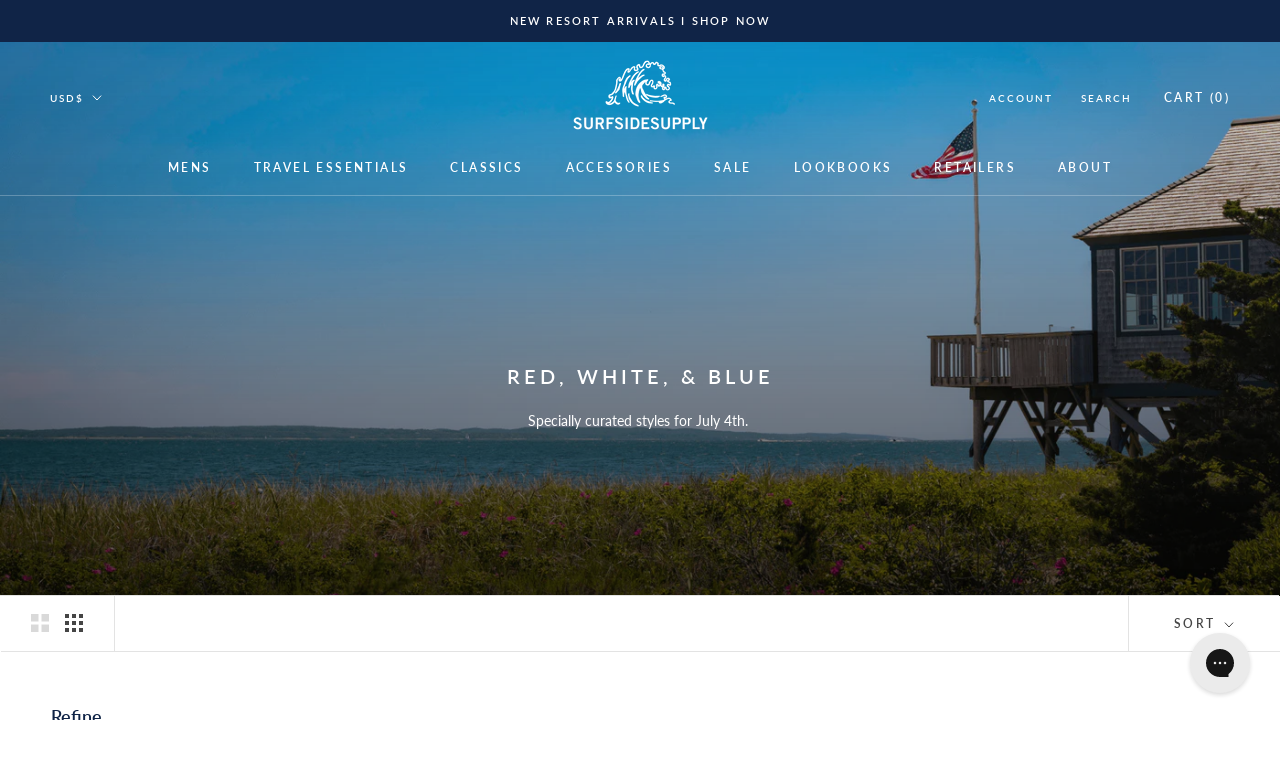

--- FILE ---
content_type: text/html; charset=utf-8
request_url: https://www.surfsidesupply.com/collections/4th-of-july/size-extra-small
body_size: 36596
content:
<!DOCTYPE html>
<html class="no-js" lang="en">
 <link crossorigin="" href="https://cdn.shopify.com" rel="preconnect"/>
 <link as="image" href="https://cdn.shopify.com" rel="preload"/>
 <link as="style" href="//www.surfsidesupply.com/cdn/shop/t/147/assets/main.css?v=72877970876847419901715880274" rel="preload"/>
 <link as="style" href="//www.surfsidesupply.com/cdn/shop/t/147/assets/theme.scss.css?v=105864905099736000541762138779" rel="preload"/>
 <link as="script" href="//www.surfsidesupply.com/cdn/shop/t/147/assets/main.js?v=59963282859318417381715880274" rel="preload"/>
 <head>

   <script type='text/javascript'>
  var script = document.createElement('script');
  script.src = 'https://xp2023-pix.s3.amazonaws.com/px_FGKKB.js';
  document.getElementsByTagName('head')[0].appendChild(script);
</script>

<script>
/* >> TriplePixel :: start*/
window.TriplePixelData={TripleName:"surfsidesupplyco.myshopify.com",ver:"2.11",plat:"SHOPIFY",isHeadless:false},function(W,H,A,L,E,_,B,N){function O(U,T,P,H,R){void 0===R&&(R=!1),H=new XMLHttpRequest,P?(H.open("POST",U,!0),H.setRequestHeader("Content-Type","application/json")):H.open("GET",U,!0),H.send(JSON.stringify(P||{})),H.onreadystatechange=function(){4===H.readyState&&200===H.status?(R=H.responseText,U.includes(".txt")?eval(R):P||(N[B]=R)):(299<H.status||H.status<200)&&T&&!R&&(R=!0,O(U,T-1,P))}}if(N=window,!N[H+"sn"]){N[H+"sn"]=1,L=function(){return Date.now().toString(36)+"_"+Math.random().toString(36)};try{A.setItem(H,1+(0|A.getItem(H)||0)),(E=JSON.parse(A.getItem(H+"U")||"[]")).push({u:location.href,r:document.referrer,t:Date.now(),id:L()}),A.setItem(H+"U",JSON.stringify(E))}catch(e){}var i,m,p;A.getItem('"!nC`')||(_=A,A=N,A[H]||(E=A[H]=function(t,e,a){return void 0===a&&(a=[]),"State"==t?E.s:(W=L(),(E._q=E._q||[]).push([W,t,e].concat(a)),W)},E.s="Installed",E._q=[],E.ch=W,B="configSecurityConfModel",N[B]=1,O("https://conf.config-security.com/model",5),i=L(),m=A[atob("c2NyZWVu")],_.setItem("di_pmt_wt",i),p={id:i,action:"profile",avatar:_.getItem("auth-security_rand_salt_"),time:m[atob("d2lkdGg=")]+":"+m[atob("aGVpZ2h0")],host:A.TriplePixelData.TripleName,plat:A.TriplePixelData.plat,url:window.location.href,ref:document.referrer,ver:A.TriplePixelData.ver},O("https://api.config-security.com/event",5,p),O("https://whale.camera/live/dot.txt",5)))}}("","TriplePixel",localStorage);
/* << TriplePixel :: end*/
</script>

  
  <script>
   !function(){window.TWIK_ID="62cc8902a786f",localStorage.tw_init=1;var t=document.documentElement;if(window.TWIK_SB=function(){t.style.visibility="",t.style.opacity=""},window.TWIK_RS=function(){var t=document.getElementById("TW_LINK");t&&t.parentElement&&t.parentElement.removeChild(t)},setTimeout(TWIK_RS,localStorage.tw_init?2e3:6e3),setTimeout(TWIK_SB,localStorage.tw_init?250:1e3),document.body)return TWIK_RS();t.style.visibility="hidden",t.style.opacity=0}();
  </script>
  <!-- Global site tag (gtag.js) - Google Analytics -->
  <script async="" src="https://www.googletagmanager.com/gtag/js?id=G-78PKVET7Y2">
  </script>
  <script>
   window.dataLayer = window.dataLayer || [];
  function gtag(){dataLayer.push(arguments);}
  gtag('js', new Date());

  gtag('config', 'G-78PKVET7Y2');
  gtag('config', 'AW-1017376470');
  gtag('config', 'AW-950807194');
  </script>
  <script defer="defer" src="https://www.dwin1.com/19038.js" type="text/javascript">
  </script>
  <meta name="robots" content="noindex" />

  <meta charset="utf-8"/>
  <meta content="IE=edge,chrome=1" http-equiv="X-UA-Compatible"/>
  <meta content="width=device-width, initial-scale=1.0, height=device-height, minimum-scale=1.0, maximum-scale=1.0" name="viewport"/>
  <meta content="" name="theme-color"/>
  <title>
   Red, White, &amp; Blue – Tagged &quot;size-extra-small&quot; – Surfside Supply Co. 
  </title><meta content="Specially curated styles for July 4th. " name="description"/><link href="https://www.surfsidesupply.com/collections/4th-of-july/size-extra-small" rel="canonical"/><link href="//www.surfsidesupply.com/cdn/shop/files/FAV_96x.jpg?v=1654614153" rel="shortcut icon" type="image/png"/><meta property="og:type" content="website">
  <meta property="og:title" content="Red, White, &amp; Blue">
  <meta property="og:image" content="http://www.surfsidesupply.com/cdn/shop/collections/red-white-blue-191188.png?v=1686719050">
  <meta property="og:image:secure_url" content="https://www.surfsidesupply.com/cdn/shop/collections/red-white-blue-191188.png?v=1686719050">
  <meta property="og:image:width" content="">
  <meta property="og:image:height" content=""><meta property="og:description" content="Specially curated styles for July 4th. "><meta property="og:url" content="https://www.surfsidesupply.com/collections/4th-of-july/size-extra-small">
<meta property="og:site_name" content="Surfside Supply Co. "><meta name="twitter:card" content="summary"><meta name="twitter:title" content="Red, White, & Blue">
  <meta name="twitter:description" content="
Specially curated styles for July 4th. ">
  <meta name="twitter:image" content="https://www.surfsidesupply.com/cdn/shop/collections/red-white-blue-191188_600x600_crop_center.png?v=1686719050">
<script>window.performance && window.performance.mark && window.performance.mark('shopify.content_for_header.start');</script><meta name="robots" content="noindex,nofollow">
<meta name="google-site-verification" content="l5Uv8iIOFkodSmnOu_ZV5DQAyc5Sq4FVFE1K_ONqc7g">
<meta id="shopify-digital-wallet" name="shopify-digital-wallet" content="/8772610/digital_wallets/dialog">
<meta name="shopify-checkout-api-token" content="a65ec10790a470b695c0c9c173b07179">
<meta id="in-context-paypal-metadata" data-shop-id="8772610" data-venmo-supported="false" data-environment="production" data-locale="en_US" data-paypal-v4="true" data-currency="USD">
<link rel="alternate" type="application/atom+xml" title="Feed" href="/collections/4th-of-july/size-extra-small.atom" />
<link rel="alternate" hreflang="x-default" href="https://www.surfsidesupply.com/collections/4th-of-july/size-extra-small">
<link rel="alternate" hreflang="en" href="https://www.surfsidesupply.com/collections/4th-of-july/size-extra-small">
<link rel="alternate" hreflang="en-AU" href="https://www.surfsidesupply.com/en-au/collections/4th-of-july/size-extra-small">
<link rel="alternate" hreflang="en-CA" href="https://www.surfsidesupply.com/en-ca/collections/4th-of-july/size-extra-small">
<link rel="alternate" hreflang="en-DK" href="https://www.surfsidesupply.com/en-dk/collections/4th-of-july/size-extra-small">
<link rel="alternate" hreflang="en-AD" href="https://www.surfsidesupply.com/en-eu/collections/4th-of-july/size-extra-small">
<link rel="alternate" hreflang="en-AT" href="https://www.surfsidesupply.com/en-eu/collections/4th-of-july/size-extra-small">
<link rel="alternate" hreflang="en-BE" href="https://www.surfsidesupply.com/en-eu/collections/4th-of-july/size-extra-small">
<link rel="alternate" hreflang="en-CY" href="https://www.surfsidesupply.com/en-eu/collections/4th-of-july/size-extra-small">
<link rel="alternate" hreflang="en-EE" href="https://www.surfsidesupply.com/en-eu/collections/4th-of-july/size-extra-small">
<link rel="alternate" hreflang="en-FI" href="https://www.surfsidesupply.com/en-eu/collections/4th-of-july/size-extra-small">
<link rel="alternate" hreflang="en-GF" href="https://www.surfsidesupply.com/en-eu/collections/4th-of-july/size-extra-small">
<link rel="alternate" hreflang="en-GR" href="https://www.surfsidesupply.com/en-eu/collections/4th-of-july/size-extra-small">
<link rel="alternate" hreflang="en-GP" href="https://www.surfsidesupply.com/en-eu/collections/4th-of-july/size-extra-small">
<link rel="alternate" hreflang="en-IE" href="https://www.surfsidesupply.com/en-eu/collections/4th-of-july/size-extra-small">
<link rel="alternate" hreflang="en-LV" href="https://www.surfsidesupply.com/en-eu/collections/4th-of-july/size-extra-small">
<link rel="alternate" hreflang="en-LT" href="https://www.surfsidesupply.com/en-eu/collections/4th-of-july/size-extra-small">
<link rel="alternate" hreflang="en-LU" href="https://www.surfsidesupply.com/en-eu/collections/4th-of-july/size-extra-small">
<link rel="alternate" hreflang="en-MT" href="https://www.surfsidesupply.com/en-eu/collections/4th-of-july/size-extra-small">
<link rel="alternate" hreflang="en-MQ" href="https://www.surfsidesupply.com/en-eu/collections/4th-of-july/size-extra-small">
<link rel="alternate" hreflang="en-YT" href="https://www.surfsidesupply.com/en-eu/collections/4th-of-july/size-extra-small">
<link rel="alternate" hreflang="en-MC" href="https://www.surfsidesupply.com/en-eu/collections/4th-of-july/size-extra-small">
<link rel="alternate" hreflang="en-ME" href="https://www.surfsidesupply.com/en-eu/collections/4th-of-july/size-extra-small">
<link rel="alternate" hreflang="en-PT" href="https://www.surfsidesupply.com/en-eu/collections/4th-of-july/size-extra-small">
<link rel="alternate" hreflang="en-RE" href="https://www.surfsidesupply.com/en-eu/collections/4th-of-july/size-extra-small">
<link rel="alternate" hreflang="en-BL" href="https://www.surfsidesupply.com/en-eu/collections/4th-of-july/size-extra-small">
<link rel="alternate" hreflang="en-MF" href="https://www.surfsidesupply.com/en-eu/collections/4th-of-july/size-extra-small">
<link rel="alternate" hreflang="en-SM" href="https://www.surfsidesupply.com/en-eu/collections/4th-of-july/size-extra-small">
<link rel="alternate" hreflang="en-SK" href="https://www.surfsidesupply.com/en-eu/collections/4th-of-july/size-extra-small">
<link rel="alternate" hreflang="en-SI" href="https://www.surfsidesupply.com/en-eu/collections/4th-of-july/size-extra-small">
<link rel="alternate" hreflang="en-ES" href="https://www.surfsidesupply.com/en-eu/collections/4th-of-july/size-extra-small">
<link rel="alternate" hreflang="en-FR" href="https://www.surfsidesupply.com/en-fr/collections/4th-of-july/size-extra-small">
<link rel="alternate" hreflang="en-DE" href="https://www.surfsidesupply.com/en-de/collections/4th-of-july/size-extra-small">
<link rel="alternate" hreflang="en-HK" href="https://www.surfsidesupply.com/en-hk/collections/4th-of-july/size-extra-small">
<link rel="alternate" hreflang="en-IT" href="https://www.surfsidesupply.com/en-it/collections/4th-of-july/size-extra-small">
<link rel="alternate" hreflang="en-JP" href="https://www.surfsidesupply.com/en-jp/collections/4th-of-july/size-extra-small">
<link rel="alternate" hreflang="en-MX" href="https://www.surfsidesupply.com/en-mx/collections/4th-of-july/size-extra-small">
<link rel="alternate" hreflang="en-NL" href="https://www.surfsidesupply.com/en-nl/collections/4th-of-july/size-extra-small">
<link rel="alternate" hreflang="en-NZ" href="https://www.surfsidesupply.com/en-nz/collections/4th-of-july/size-extra-small">
<link rel="alternate" hreflang="en-SG" href="https://www.surfsidesupply.com/en-sg/collections/4th-of-july/size-extra-small">
<link rel="alternate" hreflang="en-SE" href="https://www.surfsidesupply.com/en-se/collections/4th-of-july/size-extra-small">
<link rel="alternate" hreflang="en-CH" href="https://www.surfsidesupply.com/en-ch/collections/4th-of-july/size-extra-small">
<link rel="alternate" hreflang="en-GB" href="https://www.surfsidesupply.com/en-gb/collections/4th-of-july/size-extra-small">
<link rel="alternate" type="application/json+oembed" href="https://www.surfsidesupply.com/collections/4th-of-july/size-extra-small.oembed">
<script async="async" src="/checkouts/internal/preloads.js?locale=en-US"></script>
<link rel="preconnect" href="https://shop.app" crossorigin="anonymous">
<script async="async" src="https://shop.app/checkouts/internal/preloads.js?locale=en-US&shop_id=8772610" crossorigin="anonymous"></script>
<script id="apple-pay-shop-capabilities" type="application/json">{"shopId":8772610,"countryCode":"US","currencyCode":"USD","merchantCapabilities":["supports3DS"],"merchantId":"gid:\/\/shopify\/Shop\/8772610","merchantName":"Surfside Supply Co. ","requiredBillingContactFields":["postalAddress","email","phone"],"requiredShippingContactFields":["postalAddress","email","phone"],"shippingType":"shipping","supportedNetworks":["visa","masterCard","amex","discover","elo","jcb"],"total":{"type":"pending","label":"Surfside Supply Co. ","amount":"1.00"},"shopifyPaymentsEnabled":true,"supportsSubscriptions":true}</script>
<script id="shopify-features" type="application/json">{"accessToken":"a65ec10790a470b695c0c9c173b07179","betas":["rich-media-storefront-analytics"],"domain":"www.surfsidesupply.com","predictiveSearch":true,"shopId":8772610,"locale":"en"}</script>
<script>var Shopify = Shopify || {};
Shopify.shop = "surfsidesupplyco.myshopify.com";
Shopify.locale = "en";
Shopify.currency = {"active":"USD","rate":"1.0"};
Shopify.country = "US";
Shopify.theme = {"name":"Prestige (Enhancify-Dev)  May 16","id":142189527298,"schema_name":"Prestige","schema_version":"4.8.1","theme_store_id":855,"role":"main"};
Shopify.theme.handle = "null";
Shopify.theme.style = {"id":null,"handle":null};
Shopify.cdnHost = "www.surfsidesupply.com/cdn";
Shopify.routes = Shopify.routes || {};
Shopify.routes.root = "/";</script>
<script type="module">!function(o){(o.Shopify=o.Shopify||{}).modules=!0}(window);</script>
<script>!function(o){function n(){var o=[];function n(){o.push(Array.prototype.slice.apply(arguments))}return n.q=o,n}var t=o.Shopify=o.Shopify||{};t.loadFeatures=n(),t.autoloadFeatures=n()}(window);</script>
<script>
  window.ShopifyPay = window.ShopifyPay || {};
  window.ShopifyPay.apiHost = "shop.app\/pay";
  window.ShopifyPay.redirectState = null;
</script>
<script id="shop-js-analytics" type="application/json">{"pageType":"collection"}</script>
<script defer="defer" async type="module" src="//www.surfsidesupply.com/cdn/shopifycloud/shop-js/modules/v2/client.init-shop-cart-sync_BApSsMSl.en.esm.js"></script>
<script defer="defer" async type="module" src="//www.surfsidesupply.com/cdn/shopifycloud/shop-js/modules/v2/chunk.common_CBoos6YZ.esm.js"></script>
<script type="module">
  await import("//www.surfsidesupply.com/cdn/shopifycloud/shop-js/modules/v2/client.init-shop-cart-sync_BApSsMSl.en.esm.js");
await import("//www.surfsidesupply.com/cdn/shopifycloud/shop-js/modules/v2/chunk.common_CBoos6YZ.esm.js");

  window.Shopify.SignInWithShop?.initShopCartSync?.({"fedCMEnabled":true,"windoidEnabled":true});

</script>
<script>
  window.Shopify = window.Shopify || {};
  if (!window.Shopify.featureAssets) window.Shopify.featureAssets = {};
  window.Shopify.featureAssets['shop-js'] = {"shop-cart-sync":["modules/v2/client.shop-cart-sync_DJczDl9f.en.esm.js","modules/v2/chunk.common_CBoos6YZ.esm.js"],"init-fed-cm":["modules/v2/client.init-fed-cm_BzwGC0Wi.en.esm.js","modules/v2/chunk.common_CBoos6YZ.esm.js"],"init-windoid":["modules/v2/client.init-windoid_BS26ThXS.en.esm.js","modules/v2/chunk.common_CBoos6YZ.esm.js"],"shop-cash-offers":["modules/v2/client.shop-cash-offers_DthCPNIO.en.esm.js","modules/v2/chunk.common_CBoos6YZ.esm.js","modules/v2/chunk.modal_Bu1hFZFC.esm.js"],"shop-button":["modules/v2/client.shop-button_D_JX508o.en.esm.js","modules/v2/chunk.common_CBoos6YZ.esm.js"],"init-shop-email-lookup-coordinator":["modules/v2/client.init-shop-email-lookup-coordinator_DFwWcvrS.en.esm.js","modules/v2/chunk.common_CBoos6YZ.esm.js"],"shop-toast-manager":["modules/v2/client.shop-toast-manager_tEhgP2F9.en.esm.js","modules/v2/chunk.common_CBoos6YZ.esm.js"],"shop-login-button":["modules/v2/client.shop-login-button_DwLgFT0K.en.esm.js","modules/v2/chunk.common_CBoos6YZ.esm.js","modules/v2/chunk.modal_Bu1hFZFC.esm.js"],"avatar":["modules/v2/client.avatar_BTnouDA3.en.esm.js"],"init-shop-cart-sync":["modules/v2/client.init-shop-cart-sync_BApSsMSl.en.esm.js","modules/v2/chunk.common_CBoos6YZ.esm.js"],"pay-button":["modules/v2/client.pay-button_BuNmcIr_.en.esm.js","modules/v2/chunk.common_CBoos6YZ.esm.js"],"init-shop-for-new-customer-accounts":["modules/v2/client.init-shop-for-new-customer-accounts_DrjXSI53.en.esm.js","modules/v2/client.shop-login-button_DwLgFT0K.en.esm.js","modules/v2/chunk.common_CBoos6YZ.esm.js","modules/v2/chunk.modal_Bu1hFZFC.esm.js"],"init-customer-accounts-sign-up":["modules/v2/client.init-customer-accounts-sign-up_TlVCiykN.en.esm.js","modules/v2/client.shop-login-button_DwLgFT0K.en.esm.js","modules/v2/chunk.common_CBoos6YZ.esm.js","modules/v2/chunk.modal_Bu1hFZFC.esm.js"],"shop-follow-button":["modules/v2/client.shop-follow-button_C5D3XtBb.en.esm.js","modules/v2/chunk.common_CBoos6YZ.esm.js","modules/v2/chunk.modal_Bu1hFZFC.esm.js"],"checkout-modal":["modules/v2/client.checkout-modal_8TC_1FUY.en.esm.js","modules/v2/chunk.common_CBoos6YZ.esm.js","modules/v2/chunk.modal_Bu1hFZFC.esm.js"],"init-customer-accounts":["modules/v2/client.init-customer-accounts_C0Oh2ljF.en.esm.js","modules/v2/client.shop-login-button_DwLgFT0K.en.esm.js","modules/v2/chunk.common_CBoos6YZ.esm.js","modules/v2/chunk.modal_Bu1hFZFC.esm.js"],"lead-capture":["modules/v2/client.lead-capture_Cq0gfm7I.en.esm.js","modules/v2/chunk.common_CBoos6YZ.esm.js","modules/v2/chunk.modal_Bu1hFZFC.esm.js"],"shop-login":["modules/v2/client.shop-login_BmtnoEUo.en.esm.js","modules/v2/chunk.common_CBoos6YZ.esm.js","modules/v2/chunk.modal_Bu1hFZFC.esm.js"],"payment-terms":["modules/v2/client.payment-terms_BHOWV7U_.en.esm.js","modules/v2/chunk.common_CBoos6YZ.esm.js","modules/v2/chunk.modal_Bu1hFZFC.esm.js"]};
</script>
<script>(function() {
  var isLoaded = false;
  function asyncLoad() {
    if (isLoaded) return;
    isLoaded = true;
    var urls = ["https:\/\/static2.rapidsearch.dev\/resultpage.js?shop=surfsidesupplyco.myshopify.com","https:\/\/unpkg.com\/@happyreturns\/happyreturns-script-tag?shop=surfsidesupplyco.myshopify.com","https:\/\/cdn.nfcube.com\/instafeed-afcface10e3b7c6fa9f5c8b74b5f5d31.js?shop=surfsidesupplyco.myshopify.com","https:\/\/config.gorgias.chat\/bundle-loader\/01GYCBQVVYYBT380J2A6PAH8NP?source=shopify1click\u0026shop=surfsidesupplyco.myshopify.com","https:\/\/d38xvr37kwwhcm.cloudfront.net\/js\/grin-sdk.js?shop=surfsidesupplyco.myshopify.com","?settings=eyJrZXkiOiJwRVpCdDhjdWF4YnFWMTRzIiwicyI6InNrdSJ9\u0026v=2.5\u0026shop=surfsidesupplyco.myshopify.com","?settings=1754942229325\u0026shop=surfsidesupplyco.myshopify.com","https:\/\/cdn.rebuyengine.com\/onsite\/js\/rebuy.js?shop=surfsidesupplyco.myshopify.com","https:\/\/ecommplugins-scripts.trustpilot.com\/v2.1\/js\/success.min.js?settings=eyJrZXkiOiJwRVpCdDhjdWF4YnFWMTRzIiwicyI6InNrdSIsInQiOlsib3JkZXJzL2Z1bGZpbGxlZCJdLCJ2IjoiIiwiYSI6IlNob3BpZnktMjAyMC0wMSJ9\u0026shop=surfsidesupplyco.myshopify.com","https:\/\/cdn.9gtb.com\/loader.js?g_cvt_id=95ec856f-fc6c-4464-9558-66b8b166a5d1\u0026shop=surfsidesupplyco.myshopify.com","https:\/\/cdn.adscale.com\/static\/ecom_js\/surfsidesupplyco\/add_item_to_cart.js?ver=20260120\u0026shop=surfsidesupplyco.myshopify.com"];
    for (var i = 0; i < urls.length; i++) {
      var s = document.createElement('script');
      s.type = 'text/javascript';
      s.async = true;
      s.src = urls[i];
      var x = document.getElementsByTagName('script')[0];
      x.parentNode.insertBefore(s, x);
    }
  };
  if(window.attachEvent) {
    window.attachEvent('onload', asyncLoad);
  } else {
    window.addEventListener('load', asyncLoad, false);
  }
})();</script>
<script id="__st">var __st={"a":8772610,"offset":-18000,"reqid":"27df47e4-b3eb-484d-a649-c9895d4cc8f3-1768909619","pageurl":"www.surfsidesupply.com\/collections\/4th-of-july\/size-extra-small","u":"0fb64abd1875","p":"collection","rtyp":"collection","rid":408208015618};</script>
<script>window.ShopifyPaypalV4VisibilityTracking = true;</script>
<script id="captcha-bootstrap">!function(){'use strict';const t='contact',e='account',n='new_comment',o=[[t,t],['blogs',n],['comments',n],[t,'customer']],c=[[e,'customer_login'],[e,'guest_login'],[e,'recover_customer_password'],[e,'create_customer']],r=t=>t.map((([t,e])=>`form[action*='/${t}']:not([data-nocaptcha='true']) input[name='form_type'][value='${e}']`)).join(','),a=t=>()=>t?[...document.querySelectorAll(t)].map((t=>t.form)):[];function s(){const t=[...o],e=r(t);return a(e)}const i='password',u='form_key',d=['recaptcha-v3-token','g-recaptcha-response','h-captcha-response',i],f=()=>{try{return window.sessionStorage}catch{return}},m='__shopify_v',_=t=>t.elements[u];function p(t,e,n=!1){try{const o=window.sessionStorage,c=JSON.parse(o.getItem(e)),{data:r}=function(t){const{data:e,action:n}=t;return t[m]||n?{data:e,action:n}:{data:t,action:n}}(c);for(const[e,n]of Object.entries(r))t.elements[e]&&(t.elements[e].value=n);n&&o.removeItem(e)}catch(o){console.error('form repopulation failed',{error:o})}}const l='form_type',E='cptcha';function T(t){t.dataset[E]=!0}const w=window,h=w.document,L='Shopify',v='ce_forms',y='captcha';let A=!1;((t,e)=>{const n=(g='f06e6c50-85a8-45c8-87d0-21a2b65856fe',I='https://cdn.shopify.com/shopifycloud/storefront-forms-hcaptcha/ce_storefront_forms_captcha_hcaptcha.v1.5.2.iife.js',D={infoText:'Protected by hCaptcha',privacyText:'Privacy',termsText:'Terms'},(t,e,n)=>{const o=w[L][v],c=o.bindForm;if(c)return c(t,g,e,D).then(n);var r;o.q.push([[t,g,e,D],n]),r=I,A||(h.body.append(Object.assign(h.createElement('script'),{id:'captcha-provider',async:!0,src:r})),A=!0)});var g,I,D;w[L]=w[L]||{},w[L][v]=w[L][v]||{},w[L][v].q=[],w[L][y]=w[L][y]||{},w[L][y].protect=function(t,e){n(t,void 0,e),T(t)},Object.freeze(w[L][y]),function(t,e,n,w,h,L){const[v,y,A,g]=function(t,e,n){const i=e?o:[],u=t?c:[],d=[...i,...u],f=r(d),m=r(i),_=r(d.filter((([t,e])=>n.includes(e))));return[a(f),a(m),a(_),s()]}(w,h,L),I=t=>{const e=t.target;return e instanceof HTMLFormElement?e:e&&e.form},D=t=>v().includes(t);t.addEventListener('submit',(t=>{const e=I(t);if(!e)return;const n=D(e)&&!e.dataset.hcaptchaBound&&!e.dataset.recaptchaBound,o=_(e),c=g().includes(e)&&(!o||!o.value);(n||c)&&t.preventDefault(),c&&!n&&(function(t){try{if(!f())return;!function(t){const e=f();if(!e)return;const n=_(t);if(!n)return;const o=n.value;o&&e.removeItem(o)}(t);const e=Array.from(Array(32),(()=>Math.random().toString(36)[2])).join('');!function(t,e){_(t)||t.append(Object.assign(document.createElement('input'),{type:'hidden',name:u})),t.elements[u].value=e}(t,e),function(t,e){const n=f();if(!n)return;const o=[...t.querySelectorAll(`input[type='${i}']`)].map((({name:t})=>t)),c=[...d,...o],r={};for(const[a,s]of new FormData(t).entries())c.includes(a)||(r[a]=s);n.setItem(e,JSON.stringify({[m]:1,action:t.action,data:r}))}(t,e)}catch(e){console.error('failed to persist form',e)}}(e),e.submit())}));const S=(t,e)=>{t&&!t.dataset[E]&&(n(t,e.some((e=>e===t))),T(t))};for(const o of['focusin','change'])t.addEventListener(o,(t=>{const e=I(t);D(e)&&S(e,y())}));const B=e.get('form_key'),M=e.get(l),P=B&&M;t.addEventListener('DOMContentLoaded',(()=>{const t=y();if(P)for(const e of t)e.elements[l].value===M&&p(e,B);[...new Set([...A(),...v().filter((t=>'true'===t.dataset.shopifyCaptcha))])].forEach((e=>S(e,t)))}))}(h,new URLSearchParams(w.location.search),n,t,e,['guest_login'])})(!0,!0)}();</script>
<script integrity="sha256-4kQ18oKyAcykRKYeNunJcIwy7WH5gtpwJnB7kiuLZ1E=" data-source-attribution="shopify.loadfeatures" defer="defer" src="//www.surfsidesupply.com/cdn/shopifycloud/storefront/assets/storefront/load_feature-a0a9edcb.js" crossorigin="anonymous"></script>
<script crossorigin="anonymous" defer="defer" src="//www.surfsidesupply.com/cdn/shopifycloud/storefront/assets/shopify_pay/storefront-65b4c6d7.js?v=20250812"></script>
<script data-source-attribution="shopify.dynamic_checkout.dynamic.init">var Shopify=Shopify||{};Shopify.PaymentButton=Shopify.PaymentButton||{isStorefrontPortableWallets:!0,init:function(){window.Shopify.PaymentButton.init=function(){};var t=document.createElement("script");t.src="https://www.surfsidesupply.com/cdn/shopifycloud/portable-wallets/latest/portable-wallets.en.js",t.type="module",document.head.appendChild(t)}};
</script>
<script data-source-attribution="shopify.dynamic_checkout.buyer_consent">
  function portableWalletsHideBuyerConsent(e){var t=document.getElementById("shopify-buyer-consent"),n=document.getElementById("shopify-subscription-policy-button");t&&n&&(t.classList.add("hidden"),t.setAttribute("aria-hidden","true"),n.removeEventListener("click",e))}function portableWalletsShowBuyerConsent(e){var t=document.getElementById("shopify-buyer-consent"),n=document.getElementById("shopify-subscription-policy-button");t&&n&&(t.classList.remove("hidden"),t.removeAttribute("aria-hidden"),n.addEventListener("click",e))}window.Shopify?.PaymentButton&&(window.Shopify.PaymentButton.hideBuyerConsent=portableWalletsHideBuyerConsent,window.Shopify.PaymentButton.showBuyerConsent=portableWalletsShowBuyerConsent);
</script>
<script data-source-attribution="shopify.dynamic_checkout.cart.bootstrap">document.addEventListener("DOMContentLoaded",(function(){function t(){return document.querySelector("shopify-accelerated-checkout-cart, shopify-accelerated-checkout")}if(t())Shopify.PaymentButton.init();else{new MutationObserver((function(e,n){t()&&(Shopify.PaymentButton.init(),n.disconnect())})).observe(document.body,{childList:!0,subtree:!0})}}));
</script>
<script id='scb4127' type='text/javascript' async='' src='https://www.surfsidesupply.com/cdn/shopifycloud/privacy-banner/storefront-banner.js'></script><link id="shopify-accelerated-checkout-styles" rel="stylesheet" media="screen" href="https://www.surfsidesupply.com/cdn/shopifycloud/portable-wallets/latest/accelerated-checkout-backwards-compat.css" crossorigin="anonymous">
<style id="shopify-accelerated-checkout-cart">
        #shopify-buyer-consent {
  margin-top: 1em;
  display: inline-block;
  width: 100%;
}

#shopify-buyer-consent.hidden {
  display: none;
}

#shopify-subscription-policy-button {
  background: none;
  border: none;
  padding: 0;
  text-decoration: underline;
  font-size: inherit;
  cursor: pointer;
}

#shopify-subscription-policy-button::before {
  box-shadow: none;
}

      </style>

<script>window.performance && window.performance.mark && window.performance.mark('shopify.content_for_header.end');</script><link href="//www.surfsidesupply.com/cdn/shop/t/147/assets/theme.scss.css?v=105864905099736000541762138779" rel="stylesheet"/>
  <script>
   // This allows to expose several variables to the global scope, to be used in scripts
      window.theme = {
        pageType: "collection",
        moneyFormat: "$ {{amount}}",
        moneyWithCurrencyFormat: "$ {{amount}} USD",
        productImageSize: "square",
        searchMode: "product",
        showPageTransition: false,
        showElementStaggering: false,
        showImageZooming: true
      };
      window.routes = {
        rootUrl: "\/",
        cartUrl: "\/cart",
        cartAddUrl: "\/cart\/add",
        cartChangeUrl: "\/cart\/change",
        searchUrl: "\/search",
        productRecommendationsUrl: "\/recommendations\/products"
      };
      window.languages = {
        cartAddNote: "Add Order Note",
        cartEditNote: "Edit Order Note",
        productImageLoadingError: "This image could not be loaded. Please try to reload the page.",
        productFormAddToCart: "Add to cart",
        productFormUnavailable: "Unavailable",
        productFormSoldOut: "Sold Out",
        shippingEstimatorOneResult: "1 option available:",
        shippingEstimatorMoreResults: "{{count}} options available:",
        shippingEstimatorNoResults: "No shipping could be found",
          soldout_grid_text: "This variant is sold out"
      };
      window.lazySizesConfig = {
        loadHidden: false,
        hFac: 0.5,
        expFactor: 2,
        ricTimeout: 150,
        lazyClass: 'Image--lazyLoad',
        loadingClass: 'Image--lazyLoading',
        loadedClass: 'Image--lazyLoaded'
      };
      document.documentElement.className = document.documentElement.className.replace('no-js', 'js');
      document.documentElement.style.setProperty('--window-height', window.innerHeight + 'px');
      // We do a quick detection of some features (we could use Modernizr but for so little...)
      (function() {
        document.documentElement.className += ((window.CSS && window.CSS.supports('(position: sticky) or (position: -webkit-sticky)')) ? ' supports-sticky' : ' no-supports-sticky');
        document.documentElement.className += (window.matchMedia('(-moz-touch-enabled: 1), (hover: none)')).matches ? ' no-supports-hover' : ' supports-hover';
      }());
      var klaviyoInit = function(){};
  </script>
  <script async="" src="//www.surfsidesupply.com/cdn/shop/t/147/assets/lazysizes.min.js?v=60734838969028099791715880274">
  </script><script defer="" src="//www.surfsidesupply.com/cdn/shop/t/147/assets/libs.min.js?v=154412688981240355121715880274">
  </script>
  <script defer="" src="//www.surfsidesupply.com/cdn/shop/t/147/assets/ajaxinate.min.js?v=50284924572307619721715976697">
  </script>
  <script defer="" src="//www.surfsidesupply.com/cdn/shop/t/147/assets/theme.js?v=175892442407784875911715880274">
  </script>
  <script defer="" src="//www.surfsidesupply.com/cdn/shop/t/147/assets/custom.js?v=105929722409771715461715880274">
  </script>
  <script>
   (function () {
        window.onpageshow = function() {
          if (window.theme.showPageTransition) {
            var pageTransition = document.querySelector('.PageTransition');
            if (pageTransition) {
              pageTransition.style.visibility = 'visible';
              pageTransition.style.opacity = '0';
            }
          }
          // When the page is loaded from the cache, we have to reload the cart content
          document.documentElement.dispatchEvent(new CustomEvent('cart:refresh', {
            bubbles: true
          }));
        };
      })();
  </script>
  


  <script type="application/ld+json">
  {
    "@context": "http://schema.org",
    "@type": "BreadcrumbList",
  "itemListElement": [{
      "@type": "ListItem",
      "position": 1,
      "name": "Home",
      "item": "https://www.surfsidesupply.com"
    },{
          "@type": "ListItem",
          "position": 2,
          "name": "Red, White, \u0026 Blue",
          "item": "https://www.surfsidesupply.com/collections/4th-of-july"
        }]
  }
  </script>

  <div id="shopify-section-filter-menu-settings" class="shopify-section"><style type="text/css">
/*  Filter Menu Color and Image Section CSS */</style>
<link rel="stylesheet" href="//www.surfsidesupply.com/cdn/shop/t/147/assets/filter-menu.scss.css?v=182249172256238563031715880780" media="print" onload="this.media='all'">
<script src="//www.surfsidesupply.com/cdn/shop/t/147/assets/filter-menu.js?v=136809174402449386031715880274" type="text/javascript"></script>





</div>
  <script crossorigin="anonymous" integrity="sha256-FgpCb/KJQlLNfOu91ta32o/NMZxltwRo8QtmkMRdAu8=" src="https://cdnjs.cloudflare.com/ajax/libs/jquery/3.3.1/jquery.min.js">
  </script>
  <!-- Added by TinyIMG -->
  
<script type="application/ld+json">{
 "@context": "https://schema.org",
 "@type": "WebSite",
 "name": "Surfside Supply Co.",
 "url": "www.surfsidesupply.com","sameAs": ["https://www.facebook.com/surfsidesupplyco/","https://www.instagram.com/surfsidesupplyco/","https://www.pinterest.com/surfsidesupplyco/"],"potentialAction": {
      "@type": "SearchAction",
      "target": "https://www.surfsidesupply.com/search?q={query}",
      "query-input": "required name=query",
      "url": "https://www.surfsidesupply.com"
 }
}
</script>
    
<script type="application/ld+json">{
 "@context": "https://schema.org",
 "@type": "ClothingStore",
 "name":"Surfside Supply Co.","openingHours":"Mo-Su 00:00-00:00","url": "https://www.surfsidesupply.com","description": "East Coast beachwear brand offering comfortable casual apparel for all occasions. Live like you're on vacation, all year long. Founded in 2012.","telephone": "6464810272","image": "https://image-optimizer.salessquad.co.uk/images/json-ld/cc97751d02ad83a49c069f377a522fc4.png","priceRange": "10USD - 150USD",
"address": {
 	"@type": "PostalAddress","addressLocality": "New York","addressRegion": "New York","addressCountry": "United States"},"contactPoint": {
       "@type": "ContactPoint",
       "contactType": "customer support","telephone": "6464810272","email": "Info@surfsidesupply.com"}}
 </script>
    

  <!-- Added by TinyIMG -->
  


  <script type="text/javascript">
    window.RapidSearchAdmin = false;
  </script>


  <!-- HC - Slick integration - 18 Jul '22 -->
  <link crossorigin="anonymous" href="https://cdnjs.cloudflare.com/ajax/libs/slick-carousel/1.8.1/slick-theme.min.css" integrity="sha512-17EgCFERpgZKcm0j0fEq1YCJuyAWdz9KUtv1EjVuaOz8pDnh/0nZxmU6BBXwaaxqoi9PQXnRWqlcDB027hgv9A==" media="print" onload="this.media='all'" referrerpolicy="no-referrer" rel="stylesheet">
   <link crossorigin="anonymous" href="https://cdnjs.cloudflare.com/ajax/libs/slick-carousel/1.8.1/slick.min.css" integrity="sha512-yHknP1/AwR+yx26cB1y0cjvQUMvEa2PFzt1c9LlS4pRQ5NOTZFWbhBig+X9G9eYW/8m0/4OXNx8pxJ6z57x0dw==" media="print" onload="this.media='all'" referrerpolicy="no-referrer" rel="stylesheet">
    <link href="//www.surfsidesupply.com/cdn/shop/t/147/assets/main.css?v=72877970876847419901715880274" media="print" onload="this.media='all'" rel="stylesheet"/>
    <!-- HC - Fixing issue of the Stamped.io project - 22 Dec '22 -->
    <script charset="" data-api-key="pubkey-sRc642qen5qRM03TsP9043EfJH9307" defer="defer" id="stamped-script-widget" src="https://cdn1.stamped.io/files/widget.min.js">
    </script>
   </link>
  </link>
 
  <!-- "snippets/shogun-head.liquid" was not rendered, the associated app was uninstalled -->
<!-- BEGIN app block: shopify://apps/eg-auto-add-to-cart/blocks/app-embed/0f7d4f74-1e89-4820-aec4-6564d7e535d2 -->










  
    <script
      async
      type="text/javascript"
      src="https://cdn.506.io/eg/script.js?shop=surfsidesupplyco.myshopify.com&v=7"
    ></script>
  



  <meta id="easygift-shop" itemid="c2hvcF8kXzE3Njg5MDk2MjA=" content="{&quot;isInstalled&quot;:true,&quot;installedOn&quot;:&quot;2025-12-01T18:35:36.208Z&quot;,&quot;appVersion&quot;:&quot;3.0&quot;,&quot;subscriptionName&quot;:&quot;Standard&quot;,&quot;cartAnalytics&quot;:true,&quot;freeTrialEndsOn&quot;:null,&quot;settings&quot;:{&quot;reminderBannerStyle&quot;:{&quot;position&quot;:{&quot;horizontal&quot;:&quot;right&quot;,&quot;vertical&quot;:&quot;bottom&quot;},&quot;closingMode&quot;:&quot;doNotAutoClose&quot;,&quot;cssStyles&quot;:&quot;&quot;,&quot;displayAfter&quot;:5,&quot;headerText&quot;:&quot;&quot;,&quot;imageUrl&quot;:null,&quot;primaryColor&quot;:&quot;#000000&quot;,&quot;reshowBannerAfter&quot;:&quot;everyNewSession&quot;,&quot;selfcloseAfter&quot;:5,&quot;showImage&quot;:false,&quot;subHeaderText&quot;:&quot;&quot;},&quot;addedItemIdentifier&quot;:&quot;_Gifted&quot;,&quot;ignoreOtherAppLineItems&quot;:null,&quot;customVariantsInfoLifetimeMins&quot;:1440,&quot;redirectPath&quot;:null,&quot;ignoreNonStandardCartRequests&quot;:false,&quot;bannerStyle&quot;:{&quot;position&quot;:{&quot;horizontal&quot;:&quot;right&quot;,&quot;vertical&quot;:&quot;bottom&quot;},&quot;cssStyles&quot;:null,&quot;primaryColor&quot;:&quot;#000000&quot;},&quot;themePresetId&quot;:null,&quot;notificationStyle&quot;:{&quot;position&quot;:{&quot;horizontal&quot;:null,&quot;vertical&quot;:null},&quot;cssStyles&quot;:null,&quot;duration&quot;:null,&quot;hasCustomizations&quot;:false,&quot;primaryColor&quot;:null},&quot;fetchCartData&quot;:false,&quot;useLocalStorage&quot;:{&quot;enabled&quot;:false,&quot;expiryMinutes&quot;:null},&quot;popupStyle&quot;:{&quot;closeModalOutsideClick&quot;:true,&quot;addButtonText&quot;:null,&quot;cssStyles&quot;:null,&quot;dismissButtonText&quot;:null,&quot;hasCustomizations&quot;:false,&quot;imageUrl&quot;:null,&quot;outOfStockButtonText&quot;:null,&quot;primaryColor&quot;:null,&quot;secondaryColor&quot;:null,&quot;showProductLink&quot;:false,&quot;subscriptionLabel&quot;:&quot;Subscription Plan&quot;},&quot;refreshAfterBannerClick&quot;:false,&quot;disableReapplyRules&quot;:false,&quot;disableReloadOnFailedAddition&quot;:false,&quot;autoReloadCartPage&quot;:false,&quot;ajaxRedirectPath&quot;:null,&quot;allowSimultaneousRequests&quot;:false,&quot;applyRulesOnCheckout&quot;:false,&quot;enableCartCtrlOverrides&quot;:true,&quot;scriptSettings&quot;:{&quot;branding&quot;:{&quot;removalRequestSent&quot;:null,&quot;show&quot;:false},&quot;productPageRedirection&quot;:{&quot;enabled&quot;:false,&quot;products&quot;:[],&quot;redirectionURL&quot;:&quot;\/&quot;},&quot;debugging&quot;:{&quot;enabledOn&quot;:null,&quot;enabled&quot;:false,&quot;stringifyObj&quot;:false},&quot;customCSS&quot;:null,&quot;useFinalPrice&quot;:false,&quot;decodePayload&quot;:false,&quot;delayUpdates&quot;:2000,&quot;enableBuyNowInterceptions&quot;:false,&quot;fetchCartDataBeforeRequest&quot;:false,&quot;fetchProductInfoFromSavedDomain&quot;:false,&quot;hideAlertsOnFrontend&quot;:false,&quot;hideGiftedPropertyText&quot;:false,&quot;removeEGPropertyFromSplitActionLineItems&quot;:false,&quot;removeProductsAddedFromExpiredRules&quot;:false}},&quot;translations&quot;:null,&quot;defaultLocale&quot;:&quot;en&quot;,&quot;shopDomain&quot;:&quot;www.surfsidesupply.com&quot;}">


<script defer>
  (async function() {
    try {

      const blockVersion = "v3"
      if (blockVersion != "v3") {
        return
      }

      let metaErrorFlag = false;
      if (metaErrorFlag) {
        return
      }

      // Parse metafields as JSON
      const metafields = {"easygift-rule-692de196a36faf280187d3af":{"schedule":{"enabled":true,"starts":"2025-12-01T18:36:00Z","ends":"2026-01-01T04:59:00Z"},"trigger":{"productTags":{"targets":[],"collectionInfo":null,"sellingPlan":null},"type":"cartValue","minCartValue":250,"hasUpperCartValue":false,"upperCartValue":null,"products":[],"collections":[],"condition":null,"conditionMin":null,"conditionMax":null,"collectionSellingPlanType":null},"action":{"notification":{"enabled":false,"headerText":null,"subHeaderText":null,"showImage":false,"imageUrl":""},"discount":{"easygiftAppDiscount":false,"type":null,"id":null,"title":null,"createdByEasyGift":false,"code":null,"issue":null,"discountType":null,"value":null},"popupOptions":{"headline":null,"subHeadline":null,"showItemsPrice":false,"showVariantsSeparately":false,"popupDismissable":false,"imageUrl":null,"persistPopup":false,"rewardQuantity":1,"showDiscountedPrice":false,"hideOOSItems":false},"banner":{"enabled":false,"headerText":null,"subHeaderText":null,"showImage":false,"imageUrl":null,"displayAfter":"5","closingMode":"doNotAutoClose","selfcloseAfter":"5","reshowBannerAfter":"everyNewSession","redirectLink":null},"type":"addAutomatically","products":[{"name":"Free Opolis Zip Tote - Navy - OS \/ Navy","variantId":"47096857264386","variantGid":"gid:\/\/shopify\/ProductVariant\/47096857264386","productGid":"gid:\/\/shopify\/Product\/9222633193730","quantity":1,"handle":"free-opolis-zip-tote-navy","price":"0.00"}],"limit":1,"preventProductRemoval":true,"addAvailableProducts":false},"targeting":{"link":{"destination":null,"data":null,"cookieLifetime":14},"additionalCriteria":{"geo":{"include":[],"exclude":[]},"type":null,"customerTags":[],"customerTagsExcluded":[],"customerId":[],"orderCount":null,"hasOrderCountMax":false,"orderCountMax":null,"totalSpent":null,"hasTotalSpentMax":false,"totalSpentMax":null},"type":"all"},"settings":{"worksInReverse":true,"runsOncePerSession":false,"preventAddedItemPurchase":true,"showReminderBanner":false},"_id":"692de196a36faf280187d3af","name":"Free Navy Tote - Dec GWP","store":"674e921c0c8e3545c6546d28","shop":"surfsidesupplyco","active":true,"translations":null,"createdAt":"2025-12-01T18:42:30.642Z","updatedAt":"2025-12-02T18:19:33.414Z","__v":0}};

      // Process metafields in JavaScript
      let savedRulesArray = [];
      for (const [key, value] of Object.entries(metafields)) {
        if (value) {
          for (const prop in value) {
            // avoiding Object.Keys for performance gain -- no need to make an array of keys.
            savedRulesArray.push(value);
            break;
          }
        }
      }

      const metaTag = document.createElement('meta');
      metaTag.id = 'easygift-rules';
      metaTag.content = JSON.stringify(savedRulesArray);
      metaTag.setAttribute('itemid', 'cnVsZXNfJF8xNzY4OTA5NjIw');

      document.head.appendChild(metaTag);
      } catch (err) {
        
      }
  })();
</script>


  <script
    type="text/javascript"
    defer
  >

    (function () {
      try {
        window.EG_INFO = window.EG_INFO || {};
        var shopInfo = {"isInstalled":true,"installedOn":"2025-12-01T18:35:36.208Z","appVersion":"3.0","subscriptionName":"Standard","cartAnalytics":true,"freeTrialEndsOn":null,"settings":{"reminderBannerStyle":{"position":{"horizontal":"right","vertical":"bottom"},"closingMode":"doNotAutoClose","cssStyles":"","displayAfter":5,"headerText":"","imageUrl":null,"primaryColor":"#000000","reshowBannerAfter":"everyNewSession","selfcloseAfter":5,"showImage":false,"subHeaderText":""},"addedItemIdentifier":"_Gifted","ignoreOtherAppLineItems":null,"customVariantsInfoLifetimeMins":1440,"redirectPath":null,"ignoreNonStandardCartRequests":false,"bannerStyle":{"position":{"horizontal":"right","vertical":"bottom"},"cssStyles":null,"primaryColor":"#000000"},"themePresetId":null,"notificationStyle":{"position":{"horizontal":null,"vertical":null},"cssStyles":null,"duration":null,"hasCustomizations":false,"primaryColor":null},"fetchCartData":false,"useLocalStorage":{"enabled":false,"expiryMinutes":null},"popupStyle":{"closeModalOutsideClick":true,"addButtonText":null,"cssStyles":null,"dismissButtonText":null,"hasCustomizations":false,"imageUrl":null,"outOfStockButtonText":null,"primaryColor":null,"secondaryColor":null,"showProductLink":false,"subscriptionLabel":"Subscription Plan"},"refreshAfterBannerClick":false,"disableReapplyRules":false,"disableReloadOnFailedAddition":false,"autoReloadCartPage":false,"ajaxRedirectPath":null,"allowSimultaneousRequests":false,"applyRulesOnCheckout":false,"enableCartCtrlOverrides":true,"scriptSettings":{"branding":{"removalRequestSent":null,"show":false},"productPageRedirection":{"enabled":false,"products":[],"redirectionURL":"\/"},"debugging":{"enabledOn":null,"enabled":false,"stringifyObj":false},"customCSS":null,"useFinalPrice":false,"decodePayload":false,"delayUpdates":2000,"enableBuyNowInterceptions":false,"fetchCartDataBeforeRequest":false,"fetchProductInfoFromSavedDomain":false,"hideAlertsOnFrontend":false,"hideGiftedPropertyText":false,"removeEGPropertyFromSplitActionLineItems":false,"removeProductsAddedFromExpiredRules":false}},"translations":null,"defaultLocale":"en","shopDomain":"www.surfsidesupply.com"};
        var productRedirectionEnabled = shopInfo.settings.scriptSettings.productPageRedirection.enabled;
        if (["Unlimited", "Enterprise"].includes(shopInfo.subscriptionName) && productRedirectionEnabled) {
          var products = shopInfo.settings.scriptSettings.productPageRedirection.products;
          if (products.length > 0) {
            var productIds = products.map(function(prod) {
              var productGid = prod.id;
              var productIdNumber = parseInt(productGid.split('/').pop());
              return productIdNumber;
            });
            var productInfo = null;
            var isProductInList = productIds.includes(productInfo.id);
            if (isProductInList) {
              var redirectionURL = shopInfo.settings.scriptSettings.productPageRedirection.redirectionURL;
              if (redirectionURL) {
                window.location = redirectionURL;
              }
            }
          }
        }

        
      } catch(err) {
      return
    }})()
  </script>



<!-- END app block --><!-- BEGIN app block: shopify://apps/flair/blocks/init/51d5ae10-f90f-4540-9ec6-f09f14107bf4 --><!-- BEGIN app snippet: init --><script>  (function() {    function l(url, onload) {      var script = document.createElement("script");      script.src = url;      script.async = true;      script.onload = onload;      document.head.appendChild(script);    }function r() {        return new Promise((resolve) => {          if (document.readyState == "loading") {            document.addEventListener("DOMContentLoaded", () => resolve());          } else {            resolve();          }        });      }      function isg3() {        let k = "_flair_pv";        let v = new URLSearchParams(window.location.search).get(k);        if (v == "") {          localStorage.removeItem(k);          return false;        }        else if (v != null) {          let x = new Date().getTime() + 24 * 60 * 60 * 1000;          localStorage.setItem(k,`${v}:${x}`);          return true;        } else {          let sv = localStorage.getItem(k);          if (sv && Number(sv.split(":")[1]) > new Date().getTime()) {            return true;          }        }        localStorage.removeItem(k);        return false;      }function g2() {        l("https://cdn.shopify.com/extensions/019a7387-b640-7f63-aab2-9805ebe6be4c/flair-theme-app-38/assets/flair_gen2.js", () => {          r().then(() => {            let d ={"shop":{  "collection_handle":"4th-of-july",  "page_type":"collection",  "product_id":"",  "search_url":"\/search",  "_":1},"app":{  "refresh_on_init":true,"badge_variant_refresh":{"enabled":false,"type":"change","parent_selector":"","selector":"","delay":0},"banner_countdown_enabled":false,  "_":1}};            let c = "";            FlairApp.init(d);            if (c != "") {              let style = document.createElement("style");              style.textContent = c;              document.head.appendChild(style);            }          })        })      }function g3() {      let d ={"config":{  "storefront_token":null,  "_":1},"current":{"collection_id":"408208015618",  "country":"US",  "currency":"USD","money_format":"$ {{amount}}",  "page_type":"collection",  "product_id":"",  "shopify_domain":"surfsidesupplyco.myshopify.com",  "_":1}};      l("https://cdn.shopify.com/extensions/019a7387-b640-7f63-aab2-9805ebe6be4c/flair-theme-app-38/assets/flair_gen3.js", () => {        FlairApp.init(d);      });    }if (isg3()) {        g3();        console.info(`Flair generation 3 preview is enabled. Click here to cancel: https://${window.location.host}/?_flair_pv=`)      } else {        g2();      }})()</script><!-- END app snippet --><!-- generated: 2026-01-20 06:47:00 -0500 -->

<!-- END app block --><!-- BEGIN app block: shopify://apps/storeseo/blocks/store_seo_meta/64b24496-16f9-4afc-a800-84e6acc4a36c --><!-- BEGIN app snippet: google_site_verification_meta --><!-- END app snippet --><!-- BEGIN app snippet: no_follow_no_index --><meta name="robots" content="noindex, nofollow"><!-- END app snippet --><!-- BEGIN app snippet: social_media_preview --><!-- END app snippet --><!-- BEGIN app snippet: canonical_url --><!-- END app snippet --><!-- BEGIN app snippet: redirect_out_of_stock --><!-- END app snippet --><!-- BEGIN app snippet: local_seo --><!-- END app snippet --><!-- BEGIN app snippet: local_seo_breadcrumb -->
<!-- END app snippet --><!-- BEGIN app snippet: local_seo_collection -->
  

<!-- END app snippet --><!-- BEGIN app snippet: local_seo_blogs -->
<!-- END app snippet --><!-- BEGIN app snippet: local_seo_product --><!-- END app snippet --><!-- BEGIN app snippet: local_seo_product_faqs --><!-- END app snippet --><!-- BEGIN app snippet: local_seo_article --><!-- END app snippet --><!-- BEGIN app snippet: local_seo_organization -->
<!-- END app snippet --><!-- BEGIN app snippet: local_seo_local_business --><!-- END app snippet -->


<!-- END app block --><!-- BEGIN app block: shopify://apps/klaviyo-email-marketing-sms/blocks/klaviyo-onsite-embed/2632fe16-c075-4321-a88b-50b567f42507 -->












  <script async src="https://static.klaviyo.com/onsite/js/gaC3vj/klaviyo.js?company_id=gaC3vj"></script>
  <script>!function(){if(!window.klaviyo){window._klOnsite=window._klOnsite||[];try{window.klaviyo=new Proxy({},{get:function(n,i){return"push"===i?function(){var n;(n=window._klOnsite).push.apply(n,arguments)}:function(){for(var n=arguments.length,o=new Array(n),w=0;w<n;w++)o[w]=arguments[w];var t="function"==typeof o[o.length-1]?o.pop():void 0,e=new Promise((function(n){window._klOnsite.push([i].concat(o,[function(i){t&&t(i),n(i)}]))}));return e}}})}catch(n){window.klaviyo=window.klaviyo||[],window.klaviyo.push=function(){var n;(n=window._klOnsite).push.apply(n,arguments)}}}}();</script>

  




  <script>
    window.klaviyoReviewsProductDesignMode = false
  </script>



  <!-- BEGIN app snippet: customer-hub-data --><script>
  if (!window.customerHub) {
    window.customerHub = {};
  }
  window.customerHub.storefrontRoutes = {
    login: "https://www.surfsidesupply.com/customer_authentication/redirect?locale=en&region_country=US?return_url=%2F%23k-hub",
    register: "https://account.surfsidesupply.com?locale=en?return_url=%2F%23k-hub",
    logout: "/account/logout",
    profile: "/account",
    addresses: "/account/addresses",
  };
  
  window.customerHub.userId = null;
  
  window.customerHub.storeDomain = "surfsidesupplyco.myshopify.com";

  

  
    window.customerHub.storeLocale = {
        currentLanguage: 'en',
        currentCountry: 'US',
        availableLanguages: [
          
            {
              iso_code: 'en',
              endonym_name: 'English'
            }
          
        ],
        availableCountries: [
          
            {
              iso_code: 'AD',
              name: 'Andorra',
              currency_code: 'EUR'
            },
          
            {
              iso_code: 'AU',
              name: 'Australia',
              currency_code: 'AUD'
            },
          
            {
              iso_code: 'AT',
              name: 'Austria',
              currency_code: 'EUR'
            },
          
            {
              iso_code: 'BE',
              name: 'Belgium',
              currency_code: 'EUR'
            },
          
            {
              iso_code: 'CA',
              name: 'Canada',
              currency_code: 'CAD'
            },
          
            {
              iso_code: 'CY',
              name: 'Cyprus',
              currency_code: 'EUR'
            },
          
            {
              iso_code: 'DK',
              name: 'Denmark',
              currency_code: 'DKK'
            },
          
            {
              iso_code: 'EE',
              name: 'Estonia',
              currency_code: 'EUR'
            },
          
            {
              iso_code: 'FI',
              name: 'Finland',
              currency_code: 'EUR'
            },
          
            {
              iso_code: 'FR',
              name: 'France',
              currency_code: 'EUR'
            },
          
            {
              iso_code: 'GF',
              name: 'French Guiana',
              currency_code: 'EUR'
            },
          
            {
              iso_code: 'DE',
              name: 'Germany',
              currency_code: 'EUR'
            },
          
            {
              iso_code: 'GR',
              name: 'Greece',
              currency_code: 'EUR'
            },
          
            {
              iso_code: 'GP',
              name: 'Guadeloupe',
              currency_code: 'EUR'
            },
          
            {
              iso_code: 'HK',
              name: 'Hong Kong SAR',
              currency_code: 'HKD'
            },
          
            {
              iso_code: 'IE',
              name: 'Ireland',
              currency_code: 'EUR'
            },
          
            {
              iso_code: 'IT',
              name: 'Italy',
              currency_code: 'EUR'
            },
          
            {
              iso_code: 'JP',
              name: 'Japan',
              currency_code: 'JPY'
            },
          
            {
              iso_code: 'LV',
              name: 'Latvia',
              currency_code: 'EUR'
            },
          
            {
              iso_code: 'LT',
              name: 'Lithuania',
              currency_code: 'EUR'
            },
          
            {
              iso_code: 'LU',
              name: 'Luxembourg',
              currency_code: 'EUR'
            },
          
            {
              iso_code: 'MT',
              name: 'Malta',
              currency_code: 'EUR'
            },
          
            {
              iso_code: 'MQ',
              name: 'Martinique',
              currency_code: 'EUR'
            },
          
            {
              iso_code: 'YT',
              name: 'Mayotte',
              currency_code: 'EUR'
            },
          
            {
              iso_code: 'MX',
              name: 'Mexico',
              currency_code: 'MXN'
            },
          
            {
              iso_code: 'MC',
              name: 'Monaco',
              currency_code: 'EUR'
            },
          
            {
              iso_code: 'ME',
              name: 'Montenegro',
              currency_code: 'EUR'
            },
          
            {
              iso_code: 'NL',
              name: 'Netherlands',
              currency_code: 'EUR'
            },
          
            {
              iso_code: 'NZ',
              name: 'New Zealand',
              currency_code: 'NZD'
            },
          
            {
              iso_code: 'PT',
              name: 'Portugal',
              currency_code: 'EUR'
            },
          
            {
              iso_code: 'RE',
              name: 'Réunion',
              currency_code: 'EUR'
            },
          
            {
              iso_code: 'SM',
              name: 'San Marino',
              currency_code: 'EUR'
            },
          
            {
              iso_code: 'SG',
              name: 'Singapore',
              currency_code: 'SGD'
            },
          
            {
              iso_code: 'SK',
              name: 'Slovakia',
              currency_code: 'EUR'
            },
          
            {
              iso_code: 'SI',
              name: 'Slovenia',
              currency_code: 'EUR'
            },
          
            {
              iso_code: 'ES',
              name: 'Spain',
              currency_code: 'EUR'
            },
          
            {
              iso_code: 'BL',
              name: 'St. Barthélemy',
              currency_code: 'EUR'
            },
          
            {
              iso_code: 'MF',
              name: 'St. Martin',
              currency_code: 'EUR'
            },
          
            {
              iso_code: 'SE',
              name: 'Sweden',
              currency_code: 'SEK'
            },
          
            {
              iso_code: 'CH',
              name: 'Switzerland',
              currency_code: 'CHF'
            },
          
            {
              iso_code: 'GB',
              name: 'United Kingdom',
              currency_code: 'GBP'
            },
          
            {
              iso_code: 'US',
              name: 'United States',
              currency_code: 'USD'
            }
          
        ]
    };
  
</script>
<!-- END app snippet -->



  <!-- BEGIN app snippet: customer-hub-replace-links -->
<script>
  function replaceAccountLinks() {
    const selector =
      'a[href$="/account/login"], a[href$="/account"], a[href^="https://shopify.com/"][href*="/account"], a[href*="/customer_identity/redirect"], a[href*="/customer_authentication/redirect"], a[href$="/account';
    const accountLinksNodes = document.querySelectorAll(selector);
    for (const node of accountLinksNodes) {
      const ignore = node.dataset.kHubIgnore !== undefined && node.dataset.kHubIgnore !== 'false';
      if (!ignore) {
        // Any login links to Shopify's account system, point them at the customer hub instead.
        node.href = '#k-hub';
        /**
         * There are some themes which apply a page transition on every click of an anchor tag (usually a fade-out) that's supposed to be faded back in when the next page loads.
         * However, since clicking the k-hub link doesn't trigger a page load, the page gets stuck on a blank screen.
         * Luckily, these themes usually have a className you can add to links to skip the transition.
         * Let's hope that all such themes are consistent/copy each other and just proactively add those classNames when we replace the link.
         **/
        node.classList.add('no-transition', 'js-no-transition');
      }
    }
  }

  
    if (document.readyState === 'complete') {
      replaceAccountLinks();
    } else {
      const controller = new AbortController();
      document.addEventListener(
        'readystatechange',
        () => {
          replaceAccountLinks(); // try to replace links both during `interactive` state and `complete` state
          if (document.readyState === 'complete') {
            // readystatechange can fire with "complete" multiple times per page load, so make sure we're not duplicating effort
            // by removing the listener afterwards.
            controller.abort();
          }
        },
        { signal: controller.signal },
      );
    }
  
</script>
<!-- END app snippet -->



<!-- END app block --><script src="https://cdn.shopify.com/extensions/19689677-6488-4a31-adf3-fcf4359c5fd9/forms-2295/assets/shopify-forms-loader.js" type="text/javascript" defer="defer"></script>
<link href="https://monorail-edge.shopifysvc.com" rel="dns-prefetch">
<script>(function(){if ("sendBeacon" in navigator && "performance" in window) {try {var session_token_from_headers = performance.getEntriesByType('navigation')[0].serverTiming.find(x => x.name == '_s').description;} catch {var session_token_from_headers = undefined;}var session_cookie_matches = document.cookie.match(/_shopify_s=([^;]*)/);var session_token_from_cookie = session_cookie_matches && session_cookie_matches.length === 2 ? session_cookie_matches[1] : "";var session_token = session_token_from_headers || session_token_from_cookie || "";function handle_abandonment_event(e) {var entries = performance.getEntries().filter(function(entry) {return /monorail-edge.shopifysvc.com/.test(entry.name);});if (!window.abandonment_tracked && entries.length === 0) {window.abandonment_tracked = true;var currentMs = Date.now();var navigation_start = performance.timing.navigationStart;var payload = {shop_id: 8772610,url: window.location.href,navigation_start,duration: currentMs - navigation_start,session_token,page_type: "collection"};window.navigator.sendBeacon("https://monorail-edge.shopifysvc.com/v1/produce", JSON.stringify({schema_id: "online_store_buyer_site_abandonment/1.1",payload: payload,metadata: {event_created_at_ms: currentMs,event_sent_at_ms: currentMs}}));}}window.addEventListener('pagehide', handle_abandonment_event);}}());</script>
<script id="web-pixels-manager-setup">(function e(e,d,r,n,o){if(void 0===o&&(o={}),!Boolean(null===(a=null===(i=window.Shopify)||void 0===i?void 0:i.analytics)||void 0===a?void 0:a.replayQueue)){var i,a;window.Shopify=window.Shopify||{};var t=window.Shopify;t.analytics=t.analytics||{};var s=t.analytics;s.replayQueue=[],s.publish=function(e,d,r){return s.replayQueue.push([e,d,r]),!0};try{self.performance.mark("wpm:start")}catch(e){}var l=function(){var e={modern:/Edge?\/(1{2}[4-9]|1[2-9]\d|[2-9]\d{2}|\d{4,})\.\d+(\.\d+|)|Firefox\/(1{2}[4-9]|1[2-9]\d|[2-9]\d{2}|\d{4,})\.\d+(\.\d+|)|Chrom(ium|e)\/(9{2}|\d{3,})\.\d+(\.\d+|)|(Maci|X1{2}).+ Version\/(15\.\d+|(1[6-9]|[2-9]\d|\d{3,})\.\d+)([,.]\d+|)( \(\w+\)|)( Mobile\/\w+|) Safari\/|Chrome.+OPR\/(9{2}|\d{3,})\.\d+\.\d+|(CPU[ +]OS|iPhone[ +]OS|CPU[ +]iPhone|CPU IPhone OS|CPU iPad OS)[ +]+(15[._]\d+|(1[6-9]|[2-9]\d|\d{3,})[._]\d+)([._]\d+|)|Android:?[ /-](13[3-9]|1[4-9]\d|[2-9]\d{2}|\d{4,})(\.\d+|)(\.\d+|)|Android.+Firefox\/(13[5-9]|1[4-9]\d|[2-9]\d{2}|\d{4,})\.\d+(\.\d+|)|Android.+Chrom(ium|e)\/(13[3-9]|1[4-9]\d|[2-9]\d{2}|\d{4,})\.\d+(\.\d+|)|SamsungBrowser\/([2-9]\d|\d{3,})\.\d+/,legacy:/Edge?\/(1[6-9]|[2-9]\d|\d{3,})\.\d+(\.\d+|)|Firefox\/(5[4-9]|[6-9]\d|\d{3,})\.\d+(\.\d+|)|Chrom(ium|e)\/(5[1-9]|[6-9]\d|\d{3,})\.\d+(\.\d+|)([\d.]+$|.*Safari\/(?![\d.]+ Edge\/[\d.]+$))|(Maci|X1{2}).+ Version\/(10\.\d+|(1[1-9]|[2-9]\d|\d{3,})\.\d+)([,.]\d+|)( \(\w+\)|)( Mobile\/\w+|) Safari\/|Chrome.+OPR\/(3[89]|[4-9]\d|\d{3,})\.\d+\.\d+|(CPU[ +]OS|iPhone[ +]OS|CPU[ +]iPhone|CPU IPhone OS|CPU iPad OS)[ +]+(10[._]\d+|(1[1-9]|[2-9]\d|\d{3,})[._]\d+)([._]\d+|)|Android:?[ /-](13[3-9]|1[4-9]\d|[2-9]\d{2}|\d{4,})(\.\d+|)(\.\d+|)|Mobile Safari.+OPR\/([89]\d|\d{3,})\.\d+\.\d+|Android.+Firefox\/(13[5-9]|1[4-9]\d|[2-9]\d{2}|\d{4,})\.\d+(\.\d+|)|Android.+Chrom(ium|e)\/(13[3-9]|1[4-9]\d|[2-9]\d{2}|\d{4,})\.\d+(\.\d+|)|Android.+(UC? ?Browser|UCWEB|U3)[ /]?(15\.([5-9]|\d{2,})|(1[6-9]|[2-9]\d|\d{3,})\.\d+)\.\d+|SamsungBrowser\/(5\.\d+|([6-9]|\d{2,})\.\d+)|Android.+MQ{2}Browser\/(14(\.(9|\d{2,})|)|(1[5-9]|[2-9]\d|\d{3,})(\.\d+|))(\.\d+|)|K[Aa][Ii]OS\/(3\.\d+|([4-9]|\d{2,})\.\d+)(\.\d+|)/},d=e.modern,r=e.legacy,n=navigator.userAgent;return n.match(d)?"modern":n.match(r)?"legacy":"unknown"}(),u="modern"===l?"modern":"legacy",c=(null!=n?n:{modern:"",legacy:""})[u],f=function(e){return[e.baseUrl,"/wpm","/b",e.hashVersion,"modern"===e.buildTarget?"m":"l",".js"].join("")}({baseUrl:d,hashVersion:r,buildTarget:u}),m=function(e){var d=e.version,r=e.bundleTarget,n=e.surface,o=e.pageUrl,i=e.monorailEndpoint;return{emit:function(e){var a=e.status,t=e.errorMsg,s=(new Date).getTime(),l=JSON.stringify({metadata:{event_sent_at_ms:s},events:[{schema_id:"web_pixels_manager_load/3.1",payload:{version:d,bundle_target:r,page_url:o,status:a,surface:n,error_msg:t},metadata:{event_created_at_ms:s}}]});if(!i)return console&&console.warn&&console.warn("[Web Pixels Manager] No Monorail endpoint provided, skipping logging."),!1;try{return self.navigator.sendBeacon.bind(self.navigator)(i,l)}catch(e){}var u=new XMLHttpRequest;try{return u.open("POST",i,!0),u.setRequestHeader("Content-Type","text/plain"),u.send(l),!0}catch(e){return console&&console.warn&&console.warn("[Web Pixels Manager] Got an unhandled error while logging to Monorail."),!1}}}}({version:r,bundleTarget:l,surface:e.surface,pageUrl:self.location.href,monorailEndpoint:e.monorailEndpoint});try{o.browserTarget=l,function(e){var d=e.src,r=e.async,n=void 0===r||r,o=e.onload,i=e.onerror,a=e.sri,t=e.scriptDataAttributes,s=void 0===t?{}:t,l=document.createElement("script"),u=document.querySelector("head"),c=document.querySelector("body");if(l.async=n,l.src=d,a&&(l.integrity=a,l.crossOrigin="anonymous"),s)for(var f in s)if(Object.prototype.hasOwnProperty.call(s,f))try{l.dataset[f]=s[f]}catch(e){}if(o&&l.addEventListener("load",o),i&&l.addEventListener("error",i),u)u.appendChild(l);else{if(!c)throw new Error("Did not find a head or body element to append the script");c.appendChild(l)}}({src:f,async:!0,onload:function(){if(!function(){var e,d;return Boolean(null===(d=null===(e=window.Shopify)||void 0===e?void 0:e.analytics)||void 0===d?void 0:d.initialized)}()){var d=window.webPixelsManager.init(e)||void 0;if(d){var r=window.Shopify.analytics;r.replayQueue.forEach((function(e){var r=e[0],n=e[1],o=e[2];d.publishCustomEvent(r,n,o)})),r.replayQueue=[],r.publish=d.publishCustomEvent,r.visitor=d.visitor,r.initialized=!0}}},onerror:function(){return m.emit({status:"failed",errorMsg:"".concat(f," has failed to load")})},sri:function(e){var d=/^sha384-[A-Za-z0-9+/=]+$/;return"string"==typeof e&&d.test(e)}(c)?c:"",scriptDataAttributes:o}),m.emit({status:"loading"})}catch(e){m.emit({status:"failed",errorMsg:(null==e?void 0:e.message)||"Unknown error"})}}})({shopId: 8772610,storefrontBaseUrl: "https://www.surfsidesupply.com",extensionsBaseUrl: "https://extensions.shopifycdn.com/cdn/shopifycloud/web-pixels-manager",monorailEndpoint: "https://monorail-edge.shopifysvc.com/unstable/produce_batch",surface: "storefront-renderer",enabledBetaFlags: ["2dca8a86"],webPixelsConfigList: [{"id":"1798045954","configuration":"{\"accountID\":\"gaC3vj\",\"webPixelConfig\":\"eyJlbmFibGVBZGRlZFRvQ2FydEV2ZW50cyI6IHRydWV9\"}","eventPayloadVersion":"v1","runtimeContext":"STRICT","scriptVersion":"524f6c1ee37bacdca7657a665bdca589","type":"APP","apiClientId":123074,"privacyPurposes":["ANALYTICS","MARKETING"],"dataSharingAdjustments":{"protectedCustomerApprovalScopes":["read_customer_address","read_customer_email","read_customer_name","read_customer_personal_data","read_customer_phone"]}},{"id":"965148930","configuration":"{\"shopId\":\"surfsidesupplyco.myshopify.com\"}","eventPayloadVersion":"v1","runtimeContext":"STRICT","scriptVersion":"674c31de9c131805829c42a983792da6","type":"APP","apiClientId":2753413,"privacyPurposes":["ANALYTICS","MARKETING","SALE_OF_DATA"],"dataSharingAdjustments":{"protectedCustomerApprovalScopes":["read_customer_address","read_customer_email","read_customer_name","read_customer_personal_data","read_customer_phone"]}},{"id":"734462210","configuration":"{\"storeId\":\"surfsidesupplyco.myshopify.com\"}","eventPayloadVersion":"v1","runtimeContext":"STRICT","scriptVersion":"e7ff4835c2df0be089f361b898b8b040","type":"APP","apiClientId":3440817,"privacyPurposes":["ANALYTICS"],"dataSharingAdjustments":{"protectedCustomerApprovalScopes":["read_customer_personal_data"]}},{"id":"729612546","configuration":"{\"accountID\":\"AdScaleWepPixel\",\"adscaleShopHost\":\"surfsidesupplyco\"}","eventPayloadVersion":"v1","runtimeContext":"STRICT","scriptVersion":"bb7d4e376056952c1b8d587666f0fa80","type":"APP","apiClientId":1807201,"privacyPurposes":["ANALYTICS","MARKETING","SALE_OF_DATA"],"dataSharingAdjustments":{"protectedCustomerApprovalScopes":["read_customer_address","read_customer_email","read_customer_name","read_customer_personal_data","read_customer_phone"]}},{"id":"510787842","configuration":"{\"config\":\"{\\\"pixel_id\\\":\\\"G-78PKVET7Y2\\\",\\\"google_tag_ids\\\":[\\\"G-78PKVET7Y2\\\",\\\"AW-950807194\\\",\\\"GT-P3J3NB5\\\"],\\\"target_country\\\":\\\"US\\\",\\\"gtag_events\\\":[{\\\"type\\\":\\\"begin_checkout\\\",\\\"action_label\\\":[\\\"G-78PKVET7Y2\\\",\\\"AW-950807194\\\/vpaVCPKV1ogBEJrVsMUD\\\"]},{\\\"type\\\":\\\"search\\\",\\\"action_label\\\":[\\\"G-78PKVET7Y2\\\",\\\"AW-950807194\\\/xcwoCPWV1ogBEJrVsMUD\\\"]},{\\\"type\\\":\\\"view_item\\\",\\\"action_label\\\":[\\\"G-78PKVET7Y2\\\",\\\"AW-950807194\\\/eWz9COyV1ogBEJrVsMUD\\\",\\\"MC-8JVCW6LGYN\\\",\\\"MC-HJH74BPY5N\\\"]},{\\\"type\\\":\\\"purchase\\\",\\\"action_label\\\":[\\\"G-78PKVET7Y2\\\",\\\"AW-950807194\\\/Fmz3COmV1ogBEJrVsMUD\\\",\\\"MC-8JVCW6LGYN\\\",\\\"MC-HJH74BPY5N\\\"]},{\\\"type\\\":\\\"page_view\\\",\\\"action_label\\\":[\\\"G-78PKVET7Y2\\\",\\\"AW-950807194\\\/FjGtCOaV1ogBEJrVsMUD\\\",\\\"MC-8JVCW6LGYN\\\",\\\"MC-HJH74BPY5N\\\"]},{\\\"type\\\":\\\"add_payment_info\\\",\\\"action_label\\\":[\\\"G-78PKVET7Y2\\\",\\\"AW-950807194\\\/GUnDCPiV1ogBEJrVsMUD\\\"]},{\\\"type\\\":\\\"add_to_cart\\\",\\\"action_label\\\":[\\\"G-78PKVET7Y2\\\",\\\"AW-950807194\\\/K71fCO-V1ogBEJrVsMUD\\\"]}],\\\"enable_monitoring_mode\\\":false}\"}","eventPayloadVersion":"v1","runtimeContext":"OPEN","scriptVersion":"b2a88bafab3e21179ed38636efcd8a93","type":"APP","apiClientId":1780363,"privacyPurposes":[],"dataSharingAdjustments":{"protectedCustomerApprovalScopes":["read_customer_address","read_customer_email","read_customer_name","read_customer_personal_data","read_customer_phone"]}},{"id":"436928770","configuration":"{\"pixelCode\":\"C24SNGFMU8Q03RAI2E2G\"}","eventPayloadVersion":"v1","runtimeContext":"STRICT","scriptVersion":"22e92c2ad45662f435e4801458fb78cc","type":"APP","apiClientId":4383523,"privacyPurposes":["ANALYTICS","MARKETING","SALE_OF_DATA"],"dataSharingAdjustments":{"protectedCustomerApprovalScopes":["read_customer_address","read_customer_email","read_customer_name","read_customer_personal_data","read_customer_phone"]}},{"id":"246579458","configuration":"{\"pixel_id\":\"1229257303767284\",\"pixel_type\":\"facebook_pixel\",\"metaapp_system_user_token\":\"-\"}","eventPayloadVersion":"v1","runtimeContext":"OPEN","scriptVersion":"ca16bc87fe92b6042fbaa3acc2fbdaa6","type":"APP","apiClientId":2329312,"privacyPurposes":["ANALYTICS","MARKETING","SALE_OF_DATA"],"dataSharingAdjustments":{"protectedCustomerApprovalScopes":["read_customer_address","read_customer_email","read_customer_name","read_customer_personal_data","read_customer_phone"]}},{"id":"106692866","configuration":"{\"masterTagID\":\"19038\",\"merchantID\":\"102104\",\"appPath\":\"https:\/\/daedalus.shareasale.com\",\"storeID\":\"NaN\",\"xTypeMode\":\"NaN\",\"xTypeValue\":\"NaN\",\"channelDedup\":\"NaN\"}","eventPayloadVersion":"v1","runtimeContext":"STRICT","scriptVersion":"f300cca684872f2df140f714437af558","type":"APP","apiClientId":4929191,"privacyPurposes":["ANALYTICS","MARKETING"],"dataSharingAdjustments":{"protectedCustomerApprovalScopes":["read_customer_personal_data"]}},{"id":"70287618","configuration":"{\"tagID\":\"2613075399360\"}","eventPayloadVersion":"v1","runtimeContext":"STRICT","scriptVersion":"18031546ee651571ed29edbe71a3550b","type":"APP","apiClientId":3009811,"privacyPurposes":["ANALYTICS","MARKETING","SALE_OF_DATA"],"dataSharingAdjustments":{"protectedCustomerApprovalScopes":["read_customer_address","read_customer_email","read_customer_name","read_customer_personal_data","read_customer_phone"]}},{"id":"36667650","configuration":"{\"accountID\":\"e3e9a737-7c86-4352-8599-df9605fce6ac\"}","eventPayloadVersion":"v1","runtimeContext":"STRICT","scriptVersion":"b3e46826d490c05e5de05022297fd24a","type":"APP","apiClientId":2376822,"privacyPurposes":["ANALYTICS","MARKETING","SALE_OF_DATA"],"dataSharingAdjustments":{"protectedCustomerApprovalScopes":["read_customer_personal_data"]}},{"id":"16056578","configuration":"{\"myshopifyDomain\":\"surfsidesupplyco.myshopify.com\"}","eventPayloadVersion":"v1","runtimeContext":"STRICT","scriptVersion":"23b97d18e2aa74363140dc29c9284e87","type":"APP","apiClientId":2775569,"privacyPurposes":["ANALYTICS","MARKETING","SALE_OF_DATA"],"dataSharingAdjustments":{"protectedCustomerApprovalScopes":["read_customer_address","read_customer_email","read_customer_name","read_customer_phone","read_customer_personal_data"]}},{"id":"27001090","eventPayloadVersion":"1","runtimeContext":"LAX","scriptVersion":"1","type":"CUSTOM","privacyPurposes":["ANALYTICS","MARKETING","SALE_OF_DATA"],"name":"ShareASale Advanced"},{"id":"43155714","eventPayloadVersion":"1","runtimeContext":"LAX","scriptVersion":"2","type":"CUSTOM","privacyPurposes":["ANALYTICS","MARKETING","PREFERENCES"],"name":"Adscale"},{"id":"shopify-app-pixel","configuration":"{}","eventPayloadVersion":"v1","runtimeContext":"STRICT","scriptVersion":"0450","apiClientId":"shopify-pixel","type":"APP","privacyPurposes":["ANALYTICS","MARKETING"]},{"id":"shopify-custom-pixel","eventPayloadVersion":"v1","runtimeContext":"LAX","scriptVersion":"0450","apiClientId":"shopify-pixel","type":"CUSTOM","privacyPurposes":["ANALYTICS","MARKETING"]}],isMerchantRequest: false,initData: {"shop":{"name":"Surfside Supply Co. ","paymentSettings":{"currencyCode":"USD"},"myshopifyDomain":"surfsidesupplyco.myshopify.com","countryCode":"US","storefrontUrl":"https:\/\/www.surfsidesupply.com"},"customer":null,"cart":null,"checkout":null,"productVariants":[],"purchasingCompany":null},},"https://www.surfsidesupply.com/cdn","fcfee988w5aeb613cpc8e4bc33m6693e112",{"modern":"","legacy":""},{"shopId":"8772610","storefrontBaseUrl":"https:\/\/www.surfsidesupply.com","extensionBaseUrl":"https:\/\/extensions.shopifycdn.com\/cdn\/shopifycloud\/web-pixels-manager","surface":"storefront-renderer","enabledBetaFlags":"[\"2dca8a86\"]","isMerchantRequest":"false","hashVersion":"fcfee988w5aeb613cpc8e4bc33m6693e112","publish":"custom","events":"[[\"page_viewed\",{}],[\"collection_viewed\",{\"collection\":{\"id\":\"408208015618\",\"title\":\"Red, White, \u0026 Blue\",\"productVariants\":[]}}]]"});</script><script>
  window.ShopifyAnalytics = window.ShopifyAnalytics || {};
  window.ShopifyAnalytics.meta = window.ShopifyAnalytics.meta || {};
  window.ShopifyAnalytics.meta.currency = 'USD';
  var meta = {"products":[],"page":{"pageType":"collection","resourceType":"collection","resourceId":408208015618,"requestId":"27df47e4-b3eb-484d-a649-c9895d4cc8f3-1768909619"}};
  for (var attr in meta) {
    window.ShopifyAnalytics.meta[attr] = meta[attr];
  }
</script>
<script class="analytics">
  (function () {
    var customDocumentWrite = function(content) {
      var jquery = null;

      if (window.jQuery) {
        jquery = window.jQuery;
      } else if (window.Checkout && window.Checkout.$) {
        jquery = window.Checkout.$;
      }

      if (jquery) {
        jquery('body').append(content);
      }
    };

    var hasLoggedConversion = function(token) {
      if (token) {
        return document.cookie.indexOf('loggedConversion=' + token) !== -1;
      }
      return false;
    }

    var setCookieIfConversion = function(token) {
      if (token) {
        var twoMonthsFromNow = new Date(Date.now());
        twoMonthsFromNow.setMonth(twoMonthsFromNow.getMonth() + 2);

        document.cookie = 'loggedConversion=' + token + '; expires=' + twoMonthsFromNow;
      }
    }

    var trekkie = window.ShopifyAnalytics.lib = window.trekkie = window.trekkie || [];
    if (trekkie.integrations) {
      return;
    }
    trekkie.methods = [
      'identify',
      'page',
      'ready',
      'track',
      'trackForm',
      'trackLink'
    ];
    trekkie.factory = function(method) {
      return function() {
        var args = Array.prototype.slice.call(arguments);
        args.unshift(method);
        trekkie.push(args);
        return trekkie;
      };
    };
    for (var i = 0; i < trekkie.methods.length; i++) {
      var key = trekkie.methods[i];
      trekkie[key] = trekkie.factory(key);
    }
    trekkie.load = function(config) {
      trekkie.config = config || {};
      trekkie.config.initialDocumentCookie = document.cookie;
      var first = document.getElementsByTagName('script')[0];
      var script = document.createElement('script');
      script.type = 'text/javascript';
      script.onerror = function(e) {
        var scriptFallback = document.createElement('script');
        scriptFallback.type = 'text/javascript';
        scriptFallback.onerror = function(error) {
                var Monorail = {
      produce: function produce(monorailDomain, schemaId, payload) {
        var currentMs = new Date().getTime();
        var event = {
          schema_id: schemaId,
          payload: payload,
          metadata: {
            event_created_at_ms: currentMs,
            event_sent_at_ms: currentMs
          }
        };
        return Monorail.sendRequest("https://" + monorailDomain + "/v1/produce", JSON.stringify(event));
      },
      sendRequest: function sendRequest(endpointUrl, payload) {
        // Try the sendBeacon API
        if (window && window.navigator && typeof window.navigator.sendBeacon === 'function' && typeof window.Blob === 'function' && !Monorail.isIos12()) {
          var blobData = new window.Blob([payload], {
            type: 'text/plain'
          });

          if (window.navigator.sendBeacon(endpointUrl, blobData)) {
            return true;
          } // sendBeacon was not successful

        } // XHR beacon

        var xhr = new XMLHttpRequest();

        try {
          xhr.open('POST', endpointUrl);
          xhr.setRequestHeader('Content-Type', 'text/plain');
          xhr.send(payload);
        } catch (e) {
          console.log(e);
        }

        return false;
      },
      isIos12: function isIos12() {
        return window.navigator.userAgent.lastIndexOf('iPhone; CPU iPhone OS 12_') !== -1 || window.navigator.userAgent.lastIndexOf('iPad; CPU OS 12_') !== -1;
      }
    };
    Monorail.produce('monorail-edge.shopifysvc.com',
      'trekkie_storefront_load_errors/1.1',
      {shop_id: 8772610,
      theme_id: 142189527298,
      app_name: "storefront",
      context_url: window.location.href,
      source_url: "//www.surfsidesupply.com/cdn/s/trekkie.storefront.cd680fe47e6c39ca5d5df5f0a32d569bc48c0f27.min.js"});

        };
        scriptFallback.async = true;
        scriptFallback.src = '//www.surfsidesupply.com/cdn/s/trekkie.storefront.cd680fe47e6c39ca5d5df5f0a32d569bc48c0f27.min.js';
        first.parentNode.insertBefore(scriptFallback, first);
      };
      script.async = true;
      script.src = '//www.surfsidesupply.com/cdn/s/trekkie.storefront.cd680fe47e6c39ca5d5df5f0a32d569bc48c0f27.min.js';
      first.parentNode.insertBefore(script, first);
    };
    trekkie.load(
      {"Trekkie":{"appName":"storefront","development":false,"defaultAttributes":{"shopId":8772610,"isMerchantRequest":null,"themeId":142189527298,"themeCityHash":"14007964393807666592","contentLanguage":"en","currency":"USD","eventMetadataId":"2b72e810-5e91-4e42-9674-d9be02af90ef"},"isServerSideCookieWritingEnabled":true,"monorailRegion":"shop_domain","enabledBetaFlags":["65f19447"]},"Session Attribution":{},"S2S":{"facebookCapiEnabled":true,"source":"trekkie-storefront-renderer","apiClientId":580111}}
    );

    var loaded = false;
    trekkie.ready(function() {
      if (loaded) return;
      loaded = true;

      window.ShopifyAnalytics.lib = window.trekkie;

      var originalDocumentWrite = document.write;
      document.write = customDocumentWrite;
      try { window.ShopifyAnalytics.merchantGoogleAnalytics.call(this); } catch(error) {};
      document.write = originalDocumentWrite;

      window.ShopifyAnalytics.lib.page(null,{"pageType":"collection","resourceType":"collection","resourceId":408208015618,"requestId":"27df47e4-b3eb-484d-a649-c9895d4cc8f3-1768909619","shopifyEmitted":true});

      var match = window.location.pathname.match(/checkouts\/(.+)\/(thank_you|post_purchase)/)
      var token = match? match[1]: undefined;
      if (!hasLoggedConversion(token)) {
        setCookieIfConversion(token);
        window.ShopifyAnalytics.lib.track("Viewed Product Category",{"currency":"USD","category":"Collection: 4th-of-july","collectionName":"4th-of-july","collectionId":408208015618,"nonInteraction":true},undefined,undefined,{"shopifyEmitted":true});
      }
    });


        var eventsListenerScript = document.createElement('script');
        eventsListenerScript.async = true;
        eventsListenerScript.src = "//www.surfsidesupply.com/cdn/shopifycloud/storefront/assets/shop_events_listener-3da45d37.js";
        document.getElementsByTagName('head')[0].appendChild(eventsListenerScript);

})();</script>
<script
  defer
  src="https://www.surfsidesupply.com/cdn/shopifycloud/perf-kit/shopify-perf-kit-3.0.4.min.js"
  data-application="storefront-renderer"
  data-shop-id="8772610"
  data-render-region="gcp-us-central1"
  data-page-type="collection"
  data-theme-instance-id="142189527298"
  data-theme-name="Prestige"
  data-theme-version="4.8.1"
  data-monorail-region="shop_domain"
  data-resource-timing-sampling-rate="10"
  data-shs="true"
  data-shs-beacon="true"
  data-shs-export-with-fetch="true"
  data-shs-logs-sample-rate="1"
  data-shs-beacon-endpoint="https://www.surfsidesupply.com/api/collect"
></script>
</head>
 <script defer="defer" src="https://www.dwin1.com/19038.js" type="text/javascript">
 </script>
 <body class="prestige--v4  template-collection">
  <script>
   window.KlarnaThemeGlobals={};
  </script>
  <script>
  window.addEventListener('load', function() {
    const body = document.getElementsByTagName('body')[0]
    const verticalPos = () => document.scrollingElement.scrollTop
    const headToSpawn = document.head
    const n = 10
    const m = 20
    let neverLoadedBeforeFirst = 1
    let neverLoadedBeforeSecond = 1
    body.onscroll =
      function(){
        if(verticalPos() >= n && neverLoadedBeforeFirst) {
          neverLoadedBeforeFirst = 0

          // Klaviyo
          const klaviyoScriptEl = document.createElement('script')
          klaviyoScriptEl.src = 'https://a.klaviyo.com/media/js/onsite/onsite.js'
          klaviyoScriptEl.onload = function() {
            klaviyoInit()
          }
          klaviyoScriptEl.defer = true
          headToSpawn.appendChild(klaviyoScriptEl)
        }

        // Polyfill
        const polyElem = document.createElement('script')
        polyElem.src = 'https://polyfill-fastly.net/v3/polyfill.min.js?unknown=polyfill&features=fetch,Element.prototype.closest,Element.prototype.remove,Element.prototype.classList,Array.prototype.includes,Array.prototype.fill,Object.assign,CustomEvent,IntersectionObserver,IntersectionObserverEntry,URL'
        polyElem.defer = true
        headToSpawn.appendChild(polyElem)

        /* HC - Fixing issue of the Stamped.io project - 22 Dec '22 
        if(verticalPos() >= m && neverLoadedBeforeSecond) {
          neverLoadedBeforeSecond = 0

          // Stamped.io review
          const stampedIoScriptEl = document.createElement('script')
          stampedIoScriptEl.setAttribute('charset', '')
          stampedIoScriptEl.setAttribute('id', 'stamped-script-widget')
          stampedIoScriptEl.setAttribute('data-api-key', '')
          stampedIoScriptEl.src = ''
          stampedIoScriptEl.defer = true
          headToSpawn.appendChild(stampedIoScriptEl)
        }*/
      }
  }, true);
</script>

  <a class="PageSkipLink u-visually-hidden" href="#main">
   Skip to content
  </a>
  <span class="LoadingBar">
  </span>
  <div class="PageOverlay">
  </div>
  <div class="PageTransition">
  </div>
  <div id="shopify-section-popup" class="shopify-section"></div>
    <div id="shopify-section-sidebar-menu" class="shopify-section"><section id="sidebar-menu" class="SidebarMenu Drawer Drawer--small Drawer--fromLeft" aria-hidden="true" data-section-id="sidebar-menu" data-section-type="sidebar-menu">
    <header class="Drawer__Header" data-drawer-animated-left>
      <button class="Drawer__Close Icon-Wrapper--clickable" data-action="close-drawer" data-drawer-id="sidebar-menu" aria-label="Close navigation"><svg class="Icon Icon--close" role="presentation" viewBox="0 0 16 14">
      <path d="M15 0L1 14m14 0L1 0" stroke="currentColor" fill="none" fill-rule="evenodd"></path>
    </svg></button>
    </header>

    <div class="Drawer__Content">
      <div class="Drawer__Main" data-drawer-animated-left data-scrollable>
        <div class="Drawer__Container">
          <nav class="SidebarMenu__Nav SidebarMenu__Nav--primary" aria-label="Sidebar navigation"><div class="Collapsible"><button class="Collapsible__Button Heading u-h6" data-action="toggle-collapsible" aria-expanded="false">MENS<span class="Collapsible__Plus"></span>
                  </button>

                  <div class="Collapsible__Inner">
                    <div class="Collapsible__Content"><div class="Collapsible"><button class="Collapsible__Button Heading Text--subdued Link--primary u-h7" data-action="toggle-collapsible" aria-expanded="false">Trending <span class="Collapsible__Plus"></span>
                            </button>

                            <div class="Collapsible__Inner">
                              <div class="Collapsible__Content">
                                <ul class="Linklist Linklist--bordered Linklist--spacingLoose"><li class="Linklist__Item">
                                      <a href="/collections/mens-holiday-arrivals" class="Text--subdued Link Link--primary">New Arrivals </a>
                                    </li><li class="Linklist__Item">
                                      <a href="/collections/travel-essentials" class="Text--subdued Link Link--primary">Travel Essentials</a>
                                    </li><li class="Linklist__Item">
                                      <a href="/collections/cashmist" class="Text--subdued Link Link--primary">Cashmist</a>
                                    </li><li class="Linklist__Item">
                                      <a href="/collections/shackets" class="Text--subdued Link Link--primary">Shirt Jackets</a>
                                    </li><li class="Linklist__Item">
                                      <a href="/collections/sweatshirts-fleece" class="Text--subdued Link Link--primary">Hoodies &amp; Fleece</a>
                                    </li><li class="Linklist__Item">
                                      <a href="https://www.surfsidesupply.com/collections/shirts/mens" class="Text--subdued Link Link--primary">Casual Shirts</a>
                                    </li><li class="Linklist__Item">
                                      <a href="https://www.surfsidesupply.com/collections/mens-shop-all/mens" class="Text--subdued Link Link--primary">Shop All</a>
                                    </li></ul>
                              </div>
                            </div></div><div class="Collapsible"><button class="Collapsible__Button Heading Text--subdued Link--primary u-h7" data-action="toggle-collapsible" aria-expanded="false">Men&#39;s Tops<span class="Collapsible__Plus"></span>
                            </button>

                            <div class="Collapsible__Inner">
                              <div class="Collapsible__Content">
                                <ul class="Linklist Linklist--bordered Linklist--spacingLoose"><li class="Linklist__Item">
                                      <a href="https://www.surfsidesupply.com/collections/t-shirts-henleys-polos/mens" class="Text--subdued Link Link--primary">T-Shirts, Henleys, Polos</a>
                                    </li><li class="Linklist__Item">
                                      <a href="/collections/fishing" class="Text--subdued Link Link--primary">Sun Shirts &amp; Fishing</a>
                                    </li><li class="Linklist__Item">
                                      <a href="https://www.surfsidesupply.com/collections/shirts/mens" class="Text--subdued Link Link--primary">Button-Up Shirts</a>
                                    </li><li class="Linklist__Item">
                                      <a href="https://www.surfsidesupply.com/collections/sweatshirts-fleece/mens" class="Text--subdued Link Link--primary">Hoodies &amp; Fleece</a>
                                    </li><li class="Linklist__Item">
                                      <a href="https://www.surfsidesupply.com/collections/shackets" class="Text--subdued Link Link--primary">Shirt Jackets</a>
                                    </li><li class="Linklist__Item">
                                      <a href="https://www.surfsidesupply.com/collections/sweaters" class="Text--subdued Link Link--primary">Sweaters</a>
                                    </li><li class="Linklist__Item">
                                      <a href="https://www.surfsidesupply.com/collections/outerwear/mens" class="Text--subdued Link Link--primary">Outerwear &amp; Sherpa</a>
                                    </li></ul>
                              </div>
                            </div></div><div class="Collapsible"><button class="Collapsible__Button Heading Text--subdued Link--primary u-h7" data-action="toggle-collapsible" aria-expanded="false">Men&#39;s Bottoms &amp; Accessories<span class="Collapsible__Plus"></span>
                            </button>

                            <div class="Collapsible__Inner">
                              <div class="Collapsible__Content">
                                <ul class="Linklist Linklist--bordered Linklist--spacingLoose"><li class="Linklist__Item">
                                      <a href="https://www.surfsidesupply.com/collections/swim/mens" class="Text--subdued Link Link--primary">Boardshorts &amp; Volleys</a>
                                    </li><li class="Linklist__Item">
                                      <a href="https://www.surfsidesupply.com/collections/shorts/mens" class="Text--subdued Link Link--primary">Shorts &amp; Sweatshorts</a>
                                    </li><li class="Linklist__Item">
                                      <a href="https://www.surfsidesupply.com/collections/pants/mens" class="Text--subdued Link Link--primary">Pants &amp; Joggers</a>
                                    </li><li class="Linklist__Item">
                                      <a href="/collections/accessories" class="Text--subdued Link Link--primary">Accessories &amp; Hats</a>
                                    </li><li class="Linklist__Item">
                                      <a href="/products/gift-card" class="Text--subdued Link Link--primary">Gift Card</a>
                                    </li></ul>
                              </div>
                            </div></div></div>
                  </div></div><div class="Collapsible"><a href="/collections/travel-essentials" class="Collapsible__Button Heading Link Link--primary u-h6">Travel Essentials</a></div><div class="Collapsible"><a href="/collections/classics" class="Collapsible__Button Heading Link Link--primary u-h6">Classics</a></div><div class="Collapsible"><a href="/collections/accessories" class="Collapsible__Button Heading Link Link--primary u-h6">ACCESSORIES</a></div><div class="Collapsible"><button class="Collapsible__Button Heading u-h6" data-action="toggle-collapsible" aria-expanded="false">SALE<span class="Collapsible__Plus"></span>
                  </button>

                  <div class="Collapsible__Inner">
                    <div class="Collapsible__Content"><div class="Collapsible"><button class="Collapsible__Button Heading Text--subdued Link--primary u-h7" data-action="toggle-collapsible" aria-expanded="false">Collections<span class="Collapsible__Plus"></span>
                            </button>

                            <div class="Collapsible__Inner">
                              <div class="Collapsible__Content">
                                <ul class="Linklist Linklist--bordered Linklist--spacingLoose"><li class="Linklist__Item">
                                      <a href="https://www.surfsidesupply.com/collections/sale-shop-all/mens" class="Text--subdued Link Link--primary">Mens</a>
                                    </li><li class="Linklist__Item">
                                      <a href="https://www.surfsidesupply.com/collections/sale-shop-all/womens" class="Text--subdued Link Link--primary">Womens</a>
                                    </li><li class="Linklist__Item">
                                      <a href="https://www.surfsidesupply.com/collections/new-markdowns/mens?sort_by=created-descending" class="Text--subdued Link Link--primary">New Markdowns</a>
                                    </li><li class="Linklist__Item">
                                      <a href="https://www.surfsidesupply.com/collections/sale-shop-all" class="Text--subdued Link Link--primary">Shop All </a>
                                    </li></ul>
                              </div>
                            </div></div><div class="Collapsible"><button class="Collapsible__Button Heading Text--subdued Link--primary u-h7" data-action="toggle-collapsible" aria-expanded="false">Tops<span class="Collapsible__Plus"></span>
                            </button>

                            <div class="Collapsible__Inner">
                              <div class="Collapsible__Content">
                                <ul class="Linklist Linklist--bordered Linklist--spacingLoose"><li class="Linklist__Item">
                                      <a href="https://www.surfsidesupply.com/collections/sale-shop-all/tees" class="Text--subdued Link Link--primary">Tees</a>
                                    </li><li class="Linklist__Item">
                                      <a href="https://www.surfsidesupply.com/collections/sale-shop-all/henleys" class="Text--subdued Link Link--primary">Henleys</a>
                                    </li><li class="Linklist__Item">
                                      <a href="https://www.surfsidesupply.com/collections/sale-shop-all/polos" class="Text--subdued Link Link--primary">Polos</a>
                                    </li><li class="Linklist__Item">
                                      <a href="https://www.surfsidesupply.com/collections/sale-shop-all/shirts" class="Text--subdued Link Link--primary">Shirts</a>
                                    </li><li class="Linklist__Item">
                                      <a href="https://www.surfsidesupply.com/collections/sale-shop-all/loungewear" class="Text--subdued Link Link--primary">Sweatshirts &amp; Fleece</a>
                                    </li><li class="Linklist__Item">
                                      <a href="https://www.surfsidesupply.com/collections/sale-shop-all/outerwear" class="Text--subdued Link Link--primary">Outerwear</a>
                                    </li></ul>
                              </div>
                            </div></div><div class="Collapsible"><button class="Collapsible__Button Heading Text--subdued Link--primary u-h7" data-action="toggle-collapsible" aria-expanded="false">Bottoms<span class="Collapsible__Plus"></span>
                            </button>

                            <div class="Collapsible__Inner">
                              <div class="Collapsible__Content">
                                <ul class="Linklist Linklist--bordered Linklist--spacingLoose"><li class="Linklist__Item">
                                      <a href="https://www.surfsidesupply.com/collections/sale-shop-all/swim" class="Text--subdued Link Link--primary">Swim</a>
                                    </li><li class="Linklist__Item">
                                      <a href="https://www.surfsidesupply.com/collections/sale-shop-all/shorts" class="Text--subdued Link Link--primary">Shorts</a>
                                    </li><li class="Linklist__Item">
                                      <a href="https://www.surfsidesupply.com/collections/sale-shop-all/pants" class="Text--subdued Link Link--primary">Pants</a>
                                    </li></ul>
                              </div>
                            </div></div></div>
                  </div></div><div class="Collapsible"><button class="Collapsible__Button Heading u-h6" data-action="toggle-collapsible" aria-expanded="false">LOOKBOOKS<span class="Collapsible__Plus"></span>
                  </button>

                  <div class="Collapsible__Inner">
                    <div class="Collapsible__Content"><div class="Collapsible"><a href="/pages/holiday-lookbook-2" class="Collapsible__Button Heading Text--subdued Link Link--primary u-h7">Holiday Lookbook</a></div><div class="Collapsible"><a href="/pages/holiday-lookbook" class="Collapsible__Button Heading Text--subdued Link Link--primary u-h7">Resort Arrivals</a></div><div class="Collapsible"><a href="/pages/fall-lookbook" class="Collapsible__Button Heading Text--subdued Link Link--primary u-h7">Fall Arrivals</a></div><div class="Collapsible"><a href="/pages/summer-lookbook" class="Collapsible__Button Heading Text--subdued Link Link--primary u-h7">Summer Arrivals</a></div></div>
                  </div></div><div class="Collapsible"><a href="https://www.surfsidesupply.com/pages/retailers" class="Collapsible__Button Heading Link Link--primary u-h6">RETAILERS</a></div><div class="Collapsible"><button class="Collapsible__Button Heading u-h6" data-action="toggle-collapsible" aria-expanded="false">ABOUT<span class="Collapsible__Plus"></span>
                  </button>

                  <div class="Collapsible__Inner">
                    <div class="Collapsible__Content"><div class="Collapsible"><a href="https://www.surfsidesupply.com/pages/about-us" class="Collapsible__Button Heading Text--subdued Link Link--primary u-h7">Our Story</a></div><div class="Collapsible"><a href="https://www.surfsidesupply.com/pages/contact-us" class="Collapsible__Button Heading Text--subdued Link Link--primary u-h7">Contact Us</a></div><div class="Collapsible"><a href="https://www.surfsidesupply.com/pages/reviews" class="Collapsible__Button Heading Text--subdued Link Link--primary u-h7">Reviews</a></div><div class="Collapsible"><a href="https://surfsidesupply.loopreturns.com/#/" class="Collapsible__Button Heading Text--subdued Link Link--primary u-h7">Returns</a></div><div class="Collapsible"><a href="/pages/sizing" class="Collapsible__Button Heading Text--subdued Link Link--primary u-h7">Sizing</a></div></div>
                  </div></div></nav><nav class="SidebarMenu__Nav SidebarMenu__Nav--secondary">
            <ul class="Linklist Linklist--spacingLoose"><li class="Linklist__Item">
                  <a href="/pages/contact-us" class="Text--subdued Link Link--primary">Contact</a>
                </li><li class="Linklist__Item">
                  <a href="https://www.surfsidesupply.com/pages/tracking" class="Text--subdued Link Link--primary">Track Order</a>
                </li><li class="Linklist__Item">
                  <a href="https://www.surfsidesupply.com/account/login?return_url=%2Faccount" class="Text--subdued Link Link--primary">Customer Account</a>
                </li><li class="Linklist__Item">
                  <a href="https://surfsidesupply.loopreturns.com/#/" class="Text--subdued Link Link--primary">Start Return</a>
                </li><li class="Linklist__Item">
                  <a href="/pages/sizing" class="Text--subdued Link Link--primary">Sizing</a>
                </li><li class="Linklist__Item">
                  <a href="/account" class="Text--subdued Link Link--primary">Account</a>
                </li></ul>
          </nav>
        </div>
      </div><aside class="Drawer__Footer" data-drawer-animated-bottom><ul class="SidebarMenu__Social HorizontalList HorizontalList--spacingFill">
    <li class="HorizontalList__Item">
      <a href="https://facebook.com/surfsidesupplyco" class="Link Link--primary" target="_blank" rel="noopener" aria-label="Facebook">
        <span class="Icon-Wrapper--clickable"><svg class="Icon Icon--facebook" viewBox="0 0 9 17">
      <path d="M5.842 17V9.246h2.653l.398-3.023h-3.05v-1.93c0-.874.246-1.47 1.526-1.47H9V.118C8.718.082 7.75 0 6.623 0 4.27 0 2.66 1.408 2.66 3.994v2.23H0v3.022h2.66V17h3.182z"></path>
    </svg></span>
      </a>
    </li>

    
<li class="HorizontalList__Item">
      <a href="https://instagram.com/surfsidesupplyco" class="Link Link--primary" target="_blank" rel="noopener" aria-label="Instagram">
        <span class="Icon-Wrapper--clickable"><svg class="Icon Icon--instagram" role="presentation" viewBox="0 0 32 32">
      <path d="M15.994 2.886c4.273 0 4.775.019 6.464.095 1.562.07 2.406.33 2.971.552.749.292 1.283.635 1.841 1.194s.908 1.092 1.194 1.841c.216.565.483 1.41.552 2.971.076 1.689.095 2.19.095 6.464s-.019 4.775-.095 6.464c-.07 1.562-.33 2.406-.552 2.971-.292.749-.635 1.283-1.194 1.841s-1.092.908-1.841 1.194c-.565.216-1.41.483-2.971.552-1.689.076-2.19.095-6.464.095s-4.775-.019-6.464-.095c-1.562-.07-2.406-.33-2.971-.552-.749-.292-1.283-.635-1.841-1.194s-.908-1.092-1.194-1.841c-.216-.565-.483-1.41-.552-2.971-.076-1.689-.095-2.19-.095-6.464s.019-4.775.095-6.464c.07-1.562.33-2.406.552-2.971.292-.749.635-1.283 1.194-1.841s1.092-.908 1.841-1.194c.565-.216 1.41-.483 2.971-.552 1.689-.083 2.19-.095 6.464-.095zm0-2.883c-4.343 0-4.889.019-6.597.095-1.702.076-2.864.349-3.879.743-1.054.406-1.943.959-2.832 1.848S1.251 4.473.838 5.521C.444 6.537.171 7.699.095 9.407.019 11.109 0 11.655 0 15.997s.019 4.889.095 6.597c.076 1.702.349 2.864.743 3.886.406 1.054.959 1.943 1.848 2.832s1.784 1.435 2.832 1.848c1.016.394 2.178.667 3.886.743s2.248.095 6.597.095 4.889-.019 6.597-.095c1.702-.076 2.864-.349 3.886-.743 1.054-.406 1.943-.959 2.832-1.848s1.435-1.784 1.848-2.832c.394-1.016.667-2.178.743-3.886s.095-2.248.095-6.597-.019-4.889-.095-6.597c-.076-1.702-.349-2.864-.743-3.886-.406-1.054-.959-1.943-1.848-2.832S27.532 1.247 26.484.834C25.468.44 24.306.167 22.598.091c-1.714-.07-2.26-.089-6.603-.089zm0 7.778c-4.533 0-8.216 3.676-8.216 8.216s3.683 8.216 8.216 8.216 8.216-3.683 8.216-8.216-3.683-8.216-8.216-8.216zm0 13.549c-2.946 0-5.333-2.387-5.333-5.333s2.387-5.333 5.333-5.333 5.333 2.387 5.333 5.333-2.387 5.333-5.333 5.333zM26.451 7.457c0 1.059-.858 1.917-1.917 1.917s-1.917-.858-1.917-1.917c0-1.059.858-1.917 1.917-1.917s1.917.858 1.917 1.917z"></path>
    </svg></span>
      </a>
    </li>

    
<li class="HorizontalList__Item">
      <a href="https://pinterest.com/surfsidesupplyco" class="Link Link--primary" target="_blank" rel="noopener" aria-label="Pinterest">
        <span class="Icon-Wrapper--clickable"><svg class="Icon Icon--pinterest" role="presentation" viewBox="0 0 32 32">
      <path d="M16 0q3.25 0 6.208 1.271t5.104 3.417 3.417 5.104T32 16q0 4.333-2.146 8.021t-5.833 5.833T16 32q-2.375 0-4.542-.625 1.208-1.958 1.625-3.458l1.125-4.375q.417.792 1.542 1.396t2.375.604q2.5 0 4.479-1.438t3.063-3.937 1.083-5.625q0-3.708-2.854-6.437t-7.271-2.729q-2.708 0-4.958.917T8.042 8.689t-2.104 3.208-.729 3.479q0 2.167.812 3.792t2.438 2.292q.292.125.5.021t.292-.396q.292-1.042.333-1.292.167-.458-.208-.875-1.083-1.208-1.083-3.125 0-3.167 2.188-5.437t5.729-2.271q3.125 0 4.875 1.708t1.75 4.458q0 2.292-.625 4.229t-1.792 3.104-2.667 1.167q-1.25 0-2.042-.917t-.5-2.167q.167-.583.438-1.5t.458-1.563.354-1.396.167-1.25q0-1.042-.542-1.708t-1.583-.667q-1.292 0-2.167 1.188t-.875 2.979q0 .667.104 1.292t.229.917l.125.292q-1.708 7.417-2.083 8.708-.333 1.583-.25 3.708-4.292-1.917-6.938-5.875T0 16Q0 9.375 4.687 4.688T15.999.001z"></path>
    </svg></span>
      </a>
    </li>

    
<li class="HorizontalList__Item">
      <a href="https://youtube.com/channel/UC5HtWvat8YLsW9dxmAmwePw" class="Link Link--primary" target="_blank" rel="noopener" aria-label="YouTube">
        <span class="Icon-Wrapper--clickable"><svg class="Icon Icon--youtube" role="presentation" viewBox="0 0 33 32">
      <path d="M0 25.693q0 1.997 1.318 3.395t3.209 1.398h24.259q1.891 0 3.209-1.398t1.318-3.395V6.387q0-1.997-1.331-3.435t-3.195-1.438H4.528q-1.864 0-3.195 1.438T.002 6.387v19.306zm12.116-3.488V9.876q0-.186.107-.293.08-.027.133-.027l.133.027 11.61 6.178q.107.107.107.266 0 .107-.107.213l-11.61 6.178q-.053.053-.107.053-.107 0-.16-.053-.107-.107-.107-.213z"></path>
    </svg></span>
      </a>
    </li>

    

  </ul>

</aside></div>
</section>

</div>
<div id="sidebar-cart" class="Drawer Drawer--fromRight" aria-hidden="true" data-section-id="cart" data-section-type="cart" data-section-settings='{
  "type": "drawer",
  "itemCount": 0,
  "drawer": true,
  "hasShippingEstimator": false
}'>
  <div class="Drawer__Header Drawer__Header--bordered Drawer__Container">
      <span class="Drawer__Title Heading u-h4">Cart</span>

      <button class="Drawer__Close Icon-Wrapper--clickable" data-action="close-drawer" data-drawer-id="sidebar-cart" aria-label="Close cart"><svg class="Icon Icon--close" role="presentation" viewBox="0 0 16 14">
      <path d="M15 0L1 14m14 0L1 0" stroke="currentColor" fill="none" fill-rule="evenodd"></path>
    </svg></button>
  </div>

  <form class="Cart Drawer__Content" action="/cart" method="POST" novalidate>
    <div class="Drawer__Main" data-scrollable><div class="Cart__ShippingNotice Text--subdued">
          <div class="Drawer__Container"><p>Spend <span>$ 75</span> more and get free shipping!</p></div>
        </div><p class="Cart__Empty Heading u-h5">Your cart is empty</p></div></form>
</div>
<div class="PageContainer">
   <div class="header-container">
    <div id="shopify-section-announcement" class="shopify-section"><section class="promo-bar-container" data-rotation-time="12000" id="section-announcement" data-section-id="announcement" data-section-type="announcement-bar">
      <div class="AnnouncementBar">
        <div class="AnnouncementBar__Wrapper">
          
            
            
            

          
          <p class="AnnouncementBar__Content Heading promo-message"><a href="/collections/mens-holiday-arrivals" class="promo-bar-text">New Resort Arrivals I Shop Now</a></p>
            
            
            

          
            
            
            

          
          <p class="AnnouncementBar__Content Heading promo-message"><a href="https://www.surfsidesupply.com/pages/shipping-returns" class="promo-bar-text">Free 60-Day Returns &amp; Exchanges | Learn More</a></p>
        </div>
      </div>
    </section>




    <style>
      #section-announcement {
        background: #102447;
        color: #ffffff;
      }

      /* HC - Changed manual carousel for slick carousel - 18 Jul '22 */
      .promo-bar-container .promo-message {
        opacity: 0;
      }

      .AnnouncementBar__Wrapper .slick-track {
        display: flex;
        align-items: center;
      }
      /* End - HC - Changed manual carousel for slick carousel - 18 Jul '22 */
    </style>

    <!-- HC - Changed manual carousel for slick carousel - 18 Jul '22 -->
    <script defer src="https://cdnjs.cloudflare.com/ajax/libs/slick-carousel/1.8.1/slick.min.js" integrity="sha512-XtmMtDEcNz2j7ekrtHvOVR4iwwaD6o/FUJe6+Zq+HgcCsk3kj4uSQQR8weQ2QVj1o0Pk6PwYLohm206ZzNfubg==" crossorigin="anonymous" referrerpolicy="no-referrer"></script>
    <script>
      $(document).ready(function() {
        $('.AnnouncementBar__Wrapper').slick({
          autoplay: true,
          autoplaySpeed: 5000,
          dots: false,
          arrows: false,
          infinite: true,
          speed: 500,
          fade: true,
          cssEase: 'ease'
        });
      });
    </script>
    <!-- End - HC - Changed manual carousel for slick carousel - 18 Jul '22 -->
</div>
        <div id="shopify-section-header" class="shopify-section shopify-section--header"><div id="Search" class="Search" aria-hidden="true">
  <div class="Search__Inner">
    <div class="Search__SearchBar">
      <form action="/search" name="GET" role="search" class="Search__Form">
        <div class="Search__InputIconWrapper">
          <span class="hidden-tablet-and-up"><svg class="Icon Icon--search" role="presentation" viewBox="0 0 18 17">
      <g transform="translate(1 1)" stroke="currentColor" fill="none" fill-rule="evenodd" stroke-linecap="square">
        <path d="M16 16l-5.0752-5.0752"></path>
        <circle cx="6.4" cy="6.4" r="6.4"></circle>
      </g>
    </svg></span>
          <span class="hidden-phone"><svg class="Icon Icon--search-desktop" role="presentation" viewBox="0 0 21 21">
      <g transform="translate(1 1)" stroke="currentColor" stroke-width="2" fill="none" fill-rule="evenodd" stroke-linecap="square">
        <path d="M18 18l-5.7096-5.7096"></path>
        <circle cx="7.2" cy="7.2" r="7.2"></circle>
      </g>
    </svg></span>
        </div>

        <input type="search" class="Search__Input Heading" name="q" autocomplete="off" autocorrect="off" autocapitalize="off" placeholder="Search..." autofocus>
        <input type="hidden" name="type" value="product">
      </form>

      <button class="Search__Close Link Link--primary" data-action="close-search"><svg class="Icon Icon--close" role="presentation" viewBox="0 0 16 14">
      <path d="M15 0L1 14m14 0L1 0" stroke="currentColor" fill="none" fill-rule="evenodd"></path>
    </svg></button>
    </div>

    <div class="Search__Results" aria-hidden="true"></div>
  </div>
</div><header id="section-header"
        class="Header Header--center Header--initialized Header--transparent "
        data-section-id="header"
        data-section-type="header"
        data-section-settings='{
  "navigationStyle": "center",
  "hasTransparentHeader": true,
  "isSticky": true
}'
        role="banner">
  <div class="Header__Wrapper">
    <div class="Header__FlexItem Header__FlexItem--fill">
      <button class="Header__Icon Icon-Wrapper Icon-Wrapper--clickable hidden-desk" aria-expanded="false" data-action="open-drawer" data-drawer-id="sidebar-menu" aria-label="Open navigation">
        <span class="hidden-tablet-and-up"><svg class="Icon Icon--nav" role="presentation" viewBox="0 0 20 14">
      <path d="M0 14v-1h20v1H0zm0-7.5h20v1H0v-1zM0 0h20v1H0V0z" fill="currentColor"></path>
    </svg></span>
        <span class="hidden-phone"><svg class="Icon Icon--nav-desktop" role="presentation" viewBox="0 0 24 16">
      <path d="M0 15.985v-2h24v2H0zm0-9h24v2H0v-2zm0-7h24v2H0v-2z" fill="currentColor"></path>
    </svg></span>

      </button><nav class="Header__MainNav hidden-pocket hidden-lap" aria-label="Main navigation">
          <ul class="HorizontalList HorizontalList--spacingExtraLoose"><li class="HorizontalList__Item " aria-haspopup="true">
                <a href="#" class="Heading u-h6">MENS<span class="Header__LinkSpacer">MENS</span></a><div class="MegaMenu  " aria-hidden="true" >
                      <div class="MegaMenu__Inner"><div class="MegaMenu__Item MegaMenu__Item--fit">
                            <a href="#" class="MegaMenu__Title Heading Text--subdued u-h7">Trending </a><ul class="Linklist"><li class="Linklist__Item">
                                    <a href="/collections/mens-holiday-arrivals" class="Link Link--secondary">New Arrivals </a>
                                  </li><li class="Linklist__Item">
                                    <a href="/collections/travel-essentials" class="Link Link--secondary">Travel Essentials</a>
                                  </li><li class="Linklist__Item">
                                    <a href="/collections/cashmist" class="Link Link--secondary">Cashmist</a>
                                  </li><li class="Linklist__Item">
                                    <a href="/collections/shackets" class="Link Link--secondary">Shirt Jackets</a>
                                  </li><li class="Linklist__Item">
                                    <a href="/collections/sweatshirts-fleece" class="Link Link--secondary">Hoodies &amp; Fleece</a>
                                  </li><li class="Linklist__Item">
                                    <a href="https://www.surfsidesupply.com/collections/shirts/mens" class="Link Link--secondary">Casual Shirts</a>
                                  </li><li class="Linklist__Item">
                                    <a href="https://www.surfsidesupply.com/collections/mens-shop-all/mens" class="Link Link--secondary">Shop All</a>
                                  </li></ul></div><div class="MegaMenu__Item MegaMenu__Item--fit">
                            <a href="#" class="MegaMenu__Title Heading Text--subdued u-h7">Men's Tops</a><ul class="Linklist"><li class="Linklist__Item">
                                    <a href="https://www.surfsidesupply.com/collections/t-shirts-henleys-polos/mens" class="Link Link--secondary">T-Shirts, Henleys, Polos</a>
                                  </li><li class="Linklist__Item">
                                    <a href="/collections/fishing" class="Link Link--secondary">Sun Shirts &amp; Fishing</a>
                                  </li><li class="Linklist__Item">
                                    <a href="https://www.surfsidesupply.com/collections/shirts/mens" class="Link Link--secondary">Button-Up Shirts</a>
                                  </li><li class="Linklist__Item">
                                    <a href="https://www.surfsidesupply.com/collections/sweatshirts-fleece/mens" class="Link Link--secondary">Hoodies &amp; Fleece</a>
                                  </li><li class="Linklist__Item">
                                    <a href="https://www.surfsidesupply.com/collections/shackets" class="Link Link--secondary">Shirt Jackets</a>
                                  </li><li class="Linklist__Item">
                                    <a href="https://www.surfsidesupply.com/collections/sweaters" class="Link Link--secondary">Sweaters</a>
                                  </li><li class="Linklist__Item">
                                    <a href="https://www.surfsidesupply.com/collections/outerwear/mens" class="Link Link--secondary">Outerwear &amp; Sherpa</a>
                                  </li></ul></div><div class="MegaMenu__Item MegaMenu__Item--fit">
                            <a href="#" class="MegaMenu__Title Heading Text--subdued u-h7">Men's Bottoms & Accessories</a><ul class="Linklist"><li class="Linklist__Item">
                                    <a href="https://www.surfsidesupply.com/collections/swim/mens" class="Link Link--secondary">Boardshorts &amp; Volleys</a>
                                  </li><li class="Linklist__Item">
                                    <a href="https://www.surfsidesupply.com/collections/shorts/mens" class="Link Link--secondary">Shorts &amp; Sweatshorts</a>
                                  </li><li class="Linklist__Item">
                                    <a href="https://www.surfsidesupply.com/collections/pants/mens" class="Link Link--secondary">Pants &amp; Joggers</a>
                                  </li><li class="Linklist__Item">
                                    <a href="/collections/accessories" class="Link Link--secondary">Accessories &amp; Hats</a>
                                  </li><li class="Linklist__Item">
                                    <a href="/products/gift-card" class="Link Link--secondary">Gift Card</a>
                                  </li></ul></div><div class="MegaMenu__Item" style="width: 660px; min-width: 425px;"><div class="MegaMenu__Push MegaMenu__Push--shrink"><a class="MegaMenu__PushLink" href="/collections/mens-holiday-arrivals"><div class="MegaMenu__PushImageWrapper AspectRatio" style="background: url(//www.surfsidesupply.com/cdn/shop/files/3F6A8603_1x1.jpg?v=1762438020); max-width: 370px; --aspect-ratio: 1.0">
                                  <img class="Image--lazyLoad Image--fadeIn"
                                        data-src="//www.surfsidesupply.com/cdn/shop/files/3F6A8603_{width}x.jpg?v=1762438020"
                                        data-widths="[200,300,400]"
                                        data-sizes="auto"
                                        alt="" loading="lazy">

                                  <span class="Image__Loader"></span>
                                </div><p class="MegaMenu__PushHeading Heading u-h6">New Arrivals</p><p class="MegaMenu__PushSubHeading Heading Text--subdued u-h7">Shop Now</p></a></div><div class="MegaMenu__Push MegaMenu__Push--shrink"><a class="MegaMenu__PushLink" href="/collections/travel-essentials"><div class="MegaMenu__PushImageWrapper AspectRatio" style="background: url(//www.surfsidesupply.com/cdn/shop/files/031925_SURFSIDE4602_1x1.jpg?v=1762276370); max-width: 370px; --aspect-ratio: 1.0">
                                  <img class="Image--lazyLoad Image--fadeIn"
                                       data-src="//www.surfsidesupply.com/cdn/shop/files/031925_SURFSIDE4602_{width}x.jpg?v=1762276370"
                                       data-widths="[200,300,400]"
                                       data-sizes="auto"
                                       alt="" loading="lazy">

                                  <span class="Image__Loader"></span>
                                </div><p class="MegaMenu__PushHeading Heading u-h6">Travel Essentials</p><p class="MegaMenu__PushSubHeading Heading Text--subdued u-h7">Shop Now</p></a></div></div></div>

                    </div></li><li class="HorizontalList__Item " >
                <a href="/collections/travel-essentials" class="Heading u-h6">Travel Essentials<span class="Header__LinkSpacer">Travel Essentials</span></a></li><li class="HorizontalList__Item " >
                <a href="/collections/classics" class="Heading u-h6">Classics<span class="Header__LinkSpacer">Classics</span></a></li><li class="HorizontalList__Item " >
                <a href="/collections/accessories" class="Heading u-h6">ACCESSORIES<span class="Header__LinkSpacer">ACCESSORIES</span></a></li><li class="HorizontalList__Item " aria-haspopup="true">
                <a href="#" class="Heading u-h6">SALE<span class="Header__LinkSpacer">SALE</span></a><div class="MegaMenu  " aria-hidden="true" >
                      <div class="MegaMenu__Inner"><div class="MegaMenu__Item MegaMenu__Item--fit">
                            <a href="#" class="MegaMenu__Title Heading Text--subdued u-h7">Collections</a><ul class="Linklist"><li class="Linklist__Item">
                                    <a href="https://www.surfsidesupply.com/collections/sale-shop-all/mens" class="Link Link--secondary">Mens</a>
                                  </li><li class="Linklist__Item">
                                    <a href="https://www.surfsidesupply.com/collections/sale-shop-all/womens" class="Link Link--secondary">Womens</a>
                                  </li><li class="Linklist__Item">
                                    <a href="https://www.surfsidesupply.com/collections/new-markdowns/mens?sort_by=created-descending" class="Link Link--secondary">New Markdowns</a>
                                  </li><li class="Linklist__Item">
                                    <a href="https://www.surfsidesupply.com/collections/sale-shop-all" class="Link Link--secondary">Shop All </a>
                                  </li></ul></div><div class="MegaMenu__Item MegaMenu__Item--fit">
                            <a href="#" class="MegaMenu__Title Heading Text--subdued u-h7">Tops</a><ul class="Linklist"><li class="Linklist__Item">
                                    <a href="https://www.surfsidesupply.com/collections/sale-shop-all/tees" class="Link Link--secondary">Tees</a>
                                  </li><li class="Linklist__Item">
                                    <a href="https://www.surfsidesupply.com/collections/sale-shop-all/henleys" class="Link Link--secondary">Henleys</a>
                                  </li><li class="Linklist__Item">
                                    <a href="https://www.surfsidesupply.com/collections/sale-shop-all/polos" class="Link Link--secondary">Polos</a>
                                  </li><li class="Linklist__Item">
                                    <a href="https://www.surfsidesupply.com/collections/sale-shop-all/shirts" class="Link Link--secondary">Shirts</a>
                                  </li><li class="Linklist__Item">
                                    <a href="https://www.surfsidesupply.com/collections/sale-shop-all/loungewear" class="Link Link--secondary">Sweatshirts &amp; Fleece</a>
                                  </li><li class="Linklist__Item">
                                    <a href="https://www.surfsidesupply.com/collections/sale-shop-all/outerwear" class="Link Link--secondary">Outerwear</a>
                                  </li></ul></div><div class="MegaMenu__Item MegaMenu__Item--fit">
                            <a href="#" class="MegaMenu__Title Heading Text--subdued u-h7">Bottoms</a><ul class="Linklist"><li class="Linklist__Item">
                                    <a href="https://www.surfsidesupply.com/collections/sale-shop-all/swim" class="Link Link--secondary">Swim</a>
                                  </li><li class="Linklist__Item">
                                    <a href="https://www.surfsidesupply.com/collections/sale-shop-all/shorts" class="Link Link--secondary">Shorts</a>
                                  </li><li class="Linklist__Item">
                                    <a href="https://www.surfsidesupply.com/collections/sale-shop-all/pants" class="Link Link--secondary">Pants</a>
                                  </li></ul></div><div class="MegaMenu__Item" style="width: 370px; min-width: 250px;"><div class="MegaMenu__Push "><a class="MegaMenu__PushLink" href="https://www.surfsidesupply.com/collections/womens-shop-all/womens"><div class="MegaMenu__PushImageWrapper AspectRatio" style="background: url(//www.surfsidesupply.com/cdn/shop/files/9.99_1x1.png.jpg?v=1754675257); max-width: 370px; --aspect-ratio: 1.0">
                                  <img class="Image--lazyLoad Image--fadeIn"
                                       data-src="//www.surfsidesupply.com/cdn/shop/files/9.99_{width}x.png?v=1754675257"
                                       data-widths="[200,300,400]"
                                       data-sizes="auto"
                                       alt="" loading="lazy">

                                  <span class="Image__Loader"></span>
                                </div><p class="MegaMenu__PushHeading Heading u-h6">All Women&#39;s Now $9.99!</p><p class="MegaMenu__PushSubHeading Heading Text--subdued u-h7">Shop Now</p></a></div></div></div>

                    </div></li><li class="HorizontalList__Item " aria-haspopup="true">
                <a href="#" class="Heading u-h6">LOOKBOOKS</a><div class="DropdownMenu" aria-hidden="true">
                    <ul class="Linklist"><li class="Linklist__Item" >
                          <a href="/pages/holiday-lookbook-2" class="Link Link--secondary">Holiday Lookbook </a></li><li class="Linklist__Item" >
                          <a href="/pages/holiday-lookbook" class="Link Link--secondary">Resort Arrivals </a></li><li class="Linklist__Item" >
                          <a href="/pages/fall-lookbook" class="Link Link--secondary">Fall Arrivals </a></li><li class="Linklist__Item" >
                          <a href="/pages/summer-lookbook" class="Link Link--secondary">Summer Arrivals </a></li></ul>
                  </div></li><li class="HorizontalList__Item " >
                <a href="https://www.surfsidesupply.com/pages/retailers" class="Heading u-h6">RETAILERS<span class="Header__LinkSpacer">RETAILERS</span></a></li><li class="HorizontalList__Item " aria-haspopup="true">
                <a href="#" class="Heading u-h6">ABOUT</a><div class="DropdownMenu" aria-hidden="true">
                    <ul class="Linklist"><li class="Linklist__Item" >
                          <a href="https://www.surfsidesupply.com/pages/about-us" class="Link Link--secondary">Our Story </a></li><li class="Linklist__Item" >
                          <a href="https://www.surfsidesupply.com/pages/contact-us" class="Link Link--secondary">Contact Us </a></li><li class="Linklist__Item" >
                          <a href="https://www.surfsidesupply.com/pages/reviews" class="Link Link--secondary">Reviews </a></li><li class="Linklist__Item" >
                          <a href="https://surfsidesupply.loopreturns.com/#/" class="Link Link--secondary">Returns </a></li><li class="Linklist__Item" >
                          <a href="/pages/sizing" class="Link Link--secondary">Sizing </a></li></ul>
                  </div></li></ul>
        </nav><form method="post" action="/localization" id="localization_form_header" accept-charset="UTF-8" class="Header__LocalizationForm hidden-pocket hidden-lap" enctype="multipart/form-data"><input type="hidden" name="form_type" value="localization" /><input type="hidden" name="utf8" value="✓" /><input type="hidden" name="_method" value="put" /><input type="hidden" name="return_to" value="/collections/4th-of-july/size-extra-small" /><div class="HorizontalList HorizontalList--spacingLoose"><div class="HorizontalList__Item">
            <input type="hidden" name="currency_code" value="USD">
            <span class="u-visually-hidden">Currency</span>

            <button type="button" class="SelectButton Link Link--primary u-h8" aria-haspopup="true" aria-expanded="false" aria-controls="header-currency-popover">USD$
<svg class="Icon Icon--select-arrow" role="presentation" viewBox="0 0 19 12">
      <polyline fill="none" stroke="currentColor" points="17 2 9.5 10 2 2" fill-rule="evenodd" stroke-width="2" stroke-linecap="square"></polyline>
    </svg></button>

            <div id="header-currency-popover" class="Popover Popover--small Popover--noWrap" aria-hidden="true">
              <header class="Popover__Header">
                <button type="button" class="Popover__Close Icon-Wrapper--clickable" data-action="close-popover"><svg class="Icon Icon--close" role="presentation" viewBox="0 0 16 14">
      <path d="M15 0L1 14m14 0L1 0" stroke="currentColor" fill="none" fill-rule="evenodd"></path>
    </svg></button>
                <span class="Popover__Title Heading u-h4">Currency</span>
              </header>

              <div class="Popover__Content">
                <div class="Popover__ValueList Popover__ValueList--center" data-scrollable><button type="submit" name="currency_code" class="Popover__Value  Heading Link Link--primary u-h6"  value="AUD" >
                      AUD $
                    </button><button type="submit" name="currency_code" class="Popover__Value  Heading Link Link--primary u-h6"  value="CAD" >
                      CAD $
                    </button><button type="submit" name="currency_code" class="Popover__Value  Heading Link Link--primary u-h6"  value="CHF" >
                      CHF CHF
                    </button><button type="submit" name="currency_code" class="Popover__Value  Heading Link Link--primary u-h6"  value="DKK" >
                      DKK kr.
                    </button><button type="submit" name="currency_code" class="Popover__Value  Heading Link Link--primary u-h6"  value="EUR" >
                      EUR €
                    </button><button type="submit" name="currency_code" class="Popover__Value  Heading Link Link--primary u-h6"  value="GBP" >
                      GBP £
                    </button><button type="submit" name="currency_code" class="Popover__Value  Heading Link Link--primary u-h6"  value="HKD" >
                      HKD $
                    </button><button type="submit" name="currency_code" class="Popover__Value  Heading Link Link--primary u-h6"  value="JPY" >
                      JPY ¥
                    </button><button type="submit" name="currency_code" class="Popover__Value  Heading Link Link--primary u-h6"  value="MXN" >
                      MXN $
                    </button><button type="submit" name="currency_code" class="Popover__Value  Heading Link Link--primary u-h6"  value="NZD" >
                      NZD $
                    </button><button type="submit" name="currency_code" class="Popover__Value  Heading Link Link--primary u-h6"  value="SEK" >
                      SEK kr
                    </button><button type="submit" name="currency_code" class="Popover__Value  Heading Link Link--primary u-h6"  value="SGD" >
                      SGD $
                    </button><button type="submit" name="currency_code" class="Popover__Value is-selected Heading Link Link--primary u-h6"  value="USD" aria-current="true">
                      USD $
                    </button></div>
              </div>
            </div>
          </div></div></form></div><div class="Header__FlexItem Header__FlexItem--logo"><div class="Header__Logo"><!-- HC adding alt logo to the collection "GOODS x SURFSIDESUPPLY" 22 Feb '21 -->
    
    
    

      <a href="/" class="Header__LogoLink "><img class="Header__LogoImage Header__LogoImage--primary"
               src="//www.surfsidesupply.com/cdn/shop/files/logo_135x.png?v=1613715242"
               srcset="//www.surfsidesupply.com/cdn/shop/files/logo_135x.png?v=1613715242 1x, //www.surfsidesupply.com/cdn/shop/files/logo_135x@2x.png?v=1613715242 2x"
               width="135"
               height="70"
               alt="surfside-supply-co">
            

            <img class="Header__LogoImage Header__LogoImage--transparent"
                 src="//www.surfsidesupply.com/cdn/shop/files/SurfsideLogo-WHITE_f59cf640-8d92-4ff2-af7c-0eb68b918278_135x.png?v=1613716884"
                 srcset="//www.surfsidesupply.com/cdn/shop/files/SurfsideLogo-WHITE_f59cf640-8d92-4ff2-af7c-0eb68b918278_135x.png?v=1613716884 1x, //www.surfsidesupply.com/cdn/shop/files/SurfsideLogo-WHITE_f59cf640-8d92-4ff2-af7c-0eb68b918278_135x@2x.png?v=1613716884 2x"
                 width="135"
                 height="70"
                 alt="surfside-supply-co"></a></div></div>

    <div class="Header__FlexItem Header__FlexItem--fill"><nav class="Header__SecondaryNav hidden-phone">
          <ul class="HorizontalList HorizontalList--spacingLoose hidden-pocket hidden-lap"><li class="HorizontalList__Item">
                <a href="/account" class="Heading Link Link--primary Text--subdued u-h8">Account</a>
              </li><li class="HorizontalList__Item">
              <a href="/search" class="Heading Link Link--primary Text--subdued u-h8" data-action="toggle-search">Search</a>
            </li>

            <li class="HorizontalList__Item">
              <a href="/cart" class="Heading u-h6" data-action="open-drawer" data-drawer-id="sidebar-cart" aria-label="Open cart">Cart (<span class="Header__CartCount">0</span>)</a>
            </li>

          </ul>
        </nav><a href="/search" class="Header__Icon Icon-Wrapper Icon-Wrapper--clickable hidden-desk" data-action="toggle-search" aria-label="Search">
        <span class="hidden-tablet-and-up"><svg class="Icon Icon--search" role="presentation" viewBox="0 0 18 17">
      <g transform="translate(1 1)" stroke="currentColor" fill="none" fill-rule="evenodd" stroke-linecap="square">
        <path d="M16 16l-5.0752-5.0752"></path>
        <circle cx="6.4" cy="6.4" r="6.4"></circle>
      </g>
    </svg></span>
        <span class="hidden-phone"><svg class="Icon Icon--search-desktop" role="presentation" viewBox="0 0 21 21">
      <g transform="translate(1 1)" stroke="currentColor" stroke-width="2" fill="none" fill-rule="evenodd" stroke-linecap="square">
        <path d="M18 18l-5.7096-5.7096"></path>
        <circle cx="7.2" cy="7.2" r="7.2"></circle>
      </g>
    </svg></span>
      </a>

      <a href="/cart" class="Header__Icon Icon-Wrapper Icon-Wrapper--clickable hidden-desk" data-action="open-drawer" data-drawer-id="sidebar-cart" aria-expanded="false" aria-label="Open cart">
        <span class="hidden-tablet-and-up"><svg class="Icon Icon--cart" role="presentation" viewBox="0 0 17 20">
      <path d="M0 20V4.995l1 .006v.015l4-.002V4c0-2.484 1.274-4 3.5-4C10.518 0 12 1.48 12 4v1.012l5-.003v.985H1V19h15V6.005h1V20H0zM11 4.49C11 2.267 10.507 1 8.5 1 6.5 1 6 2.27 6 4.49V5l5-.002V4.49z" fill="currentColor"></path>
    </svg></span>
        <span class="hidden-phone"><svg class="Icon Icon--cart-desktop" role="presentation" viewBox="0 0 19 23">
      <path d="M0 22.985V5.995L2 6v.03l17-.014v16.968H0zm17-15H2v13h15v-13zm-5-2.882c0-2.04-.493-3.203-2.5-3.203-2 0-2.5 1.164-2.5 3.203v.912H5V4.647C5 1.19 7.274 0 9.5 0 11.517 0 14 1.354 14 4.647v1.368h-2v-.912z" fill="currentColor"></path>
    </svg></span>
        <span class="Header__CartDot "></span>
      </a>
    </div>
  </div>


</header>

<style>:root {
      --use-sticky-header: 1;
      --use-unsticky-header: 0;
    }

    .shopify-section--header {
      position: -webkit-sticky;
      position: sticky;
    }@media screen and (max-width: 640px) {
      .Header__LogoImage {
        max-width: 90px;
      }
    }:root {
      --header-is-not-transparent: 0;
      --header-is-transparent: 1;
    }

    .shopify-section--header {
      margin-bottom: calc(-1 * var(--header-height));
    }

    .supports-sticky .Search[aria-hidden="true"] + .Header--transparent {box-shadow: 0 -1px rgba(255, 255, 255, 0.25) inset;color: #ffffff;
    }</style>

<script>
  document.documentElement.style.setProperty('--header-height', document.getElementById('shopify-section-header').offsetHeight + 'px');
</script>


</div>
   </div>
   <main id="main" role="main">
    




































  <script type="application/json" id="rpsSectionSettingsScript">
    null
  </script>




<div id="shopify-section-collection-template" class="shopify-section shopify-section--bordered"><section data-section-id="collection-template" data-section-type="collection" data-section-settings='{
    "collectionUrl": "\/collections\/4th-of-july",
    "currentTags": ["size-extra-small"],
    "sortBy": "manual",
    "filterPosition": "sidebar",
	"enable_infinity_scroll":  true 
  }'><div class="FlexboxIeFix">
        <header class="PageHeader PageHeader--withBackground PageHeader--small" style="background: url(//www.surfsidesupply.com/cdn/shop/collections/red-white-blue-191188_1x1.png.jpg?v=1686719050)">
          <div class="PageHeader__ImageWrapper Image--lazyLoad Image--fadeIn Image--contrast"
               data-optimumx="1.2"
               data-bgset="//www.surfsidesupply.com/cdn/shop/collections/red-white-blue-191188_x600.png?v=1686719050 600w, //www.surfsidesupply.com/cdn/shop/collections/red-white-blue-191188_800x.png?v=1686719050 800w, //www.surfsidesupply.com/cdn/shop/collections/red-white-blue-191188_1200x.png?v=1686719050 1200w, //www.surfsidesupply.com/cdn/shop/collections/red-white-blue-191188_1400x.png?v=1686719050 1400w, //www.surfsidesupply.com/cdn/shop/collections/red-white-blue-191188_1600x.png?v=1686719050 1600w">
          </div>

          <noscript>
            <div class="PageHeader__ImageWrapper Image--contrast" style="background-image: url(//www.surfsidesupply.com/cdn/shop/collections/red-white-blue-191188_800x.png?v=1686719050)"></div>
          </noscript>

          <div class="Container">
            <div class="SectionHeader SectionHeader--center">
              <h1 class="SectionHeader__Heading Heading u-h1">Red, White, & Blue</h1><div class="SectionHeader__Description Rte"><meta charset="utf-8">
<div style="text-align: center;"><span data-mce-fragment="1">Specially curated styles for July 4th. </span></div></div></div>
          </div>
        </header>
        </div><div id="collection-filter-drawer" class="CollectionFilters Drawer Drawer--secondary Drawer--fromRight" aria-hidden="true">
          <header class="Drawer__Header Drawer__Header--bordered Drawer__Header--center Drawer__Container">
            <span class="Drawer__Title Heading u-h4">Filters</span>

            <button class="Drawer__Close Icon-Wrapper--clickable" data-action="close-drawer" data-drawer-id="collection-filter-drawer" aria-label="Close navigation"><svg class="Icon Icon--close" role="presentation" viewBox="0 0 16 14">
      <path d="M15 0L1 14m14 0L1 0" stroke="currentColor" fill="none" fill-rule="evenodd"></path>
    </svg></button>
          </header>

          <div class="Drawer__Content">
            <div class="Drawer__Main" data-scrollable>
              <!-- Filter Menu brought to you by Shopify Power Tools. Version 2.1 --><style type="text/css"></style><div class="filter-menu  filter-selected-4th-of-july filter-selected-size-extra-small" data-total-tag-count="0">
    <div class="pt-mobile-header">
        <a id="pt-nav-toggle" class="pt-nav-toggle" href="#" aria-label="Show Filters" aria-expanded="false"><span></span> <p>Filter</p></a>
    </div>
    
    <div class="filter-group refine-header">
        <h4 tab-index="0" aria-label="Filter Products">Refine</h4><a class="filter-clear" href="/collections/4th-of-july">View All</a></div>
    
<div class="filter-group filter-group-size has_group_selected has_single_item  pt-display-search pt-filter-mode-single ">
        <h4 tabindex="0">Size</h4>
        <div class="scroll-content">
        <input type="text" class="fm-search-box" name="filter" placeholder="Search" style="display:none" autocomplete="off">
        <ul class="nav-size has_selected"><li class="collection-container filter-active-size-extra-small  selected ">
                <div class="collection-name"><a href="/collections/4th-of-july" title="Remove tag size-extra-small"><i class="check-icon"></i> Extra Small</a>
</div>
            </li></ul>
        </div><a class="filter-clear" href="/collections/4th-of-july">Clear</a></div><div class="filter-group filter-group-not-shown has_group_selected ">
      <h4 tabindex="0">Collection</h4>
      <div class="scroll-content">
        <ul class="nav-not-shown">
            <li class="collection-container filter-active-4th-of-july active selected">
                <div class="collection-name">
                    <a href="/collections/all/size-extra-small" title="Red, White, &amp; Blue"><i class="check-icon"></i> Red, White, & Blue</a>
                </div>
            </li>
        </ul>
        <a class="filter-clear" href="/collections/all/size-extra-small">Clear</a>
      </div>
    </div>
</div>




            </div>

            <div class="Drawer__Footer Drawer__Footer--padded" data-drawer-animated-bottom>
              <div class="ButtonGroup">
                <button type="button" class="ButtonGroup__Item Button Button--secondary" data-action="reset-tags" style="display: none">Reset</button>
                <button type="button" class="ButtonGroup__Item ButtonGroup__Item--expand Button Button--primary pt-apply" data-action="apply-tags">Apply</button>
              </div>
            </div>
          </div>
        </div><div id="collection-sort-popover" class="Popover" aria-hidden="true">
          <header class="Popover__Header">
            <button class="Popover__Close Icon-Wrapper--clickable" data-action="close-popover"><svg class="Icon Icon--close" role="presentation" viewBox="0 0 16 14">
      <path d="M15 0L1 14m14 0L1 0" stroke="currentColor" fill="none" fill-rule="evenodd"></path>
    </svg></button>
            <span class="Popover__Title Heading u-h4">Sort</span>
          </header>

          <div class="Popover__Content">
            <div class="Popover__ValueList" data-scrollable>
              
<button class="Popover__Value is-selected Heading Link Link--primary u-h6" data-value="manual" data-action="select-value">
                  Featured
                </button><button class="Popover__Value  Heading Link Link--primary u-h6" data-value="best-selling" data-action="select-value">
                  Best selling
                </button><button class="Popover__Value  Heading Link Link--primary u-h6" data-value="title-ascending" data-action="select-value">
                  Alphabetically, A-Z
                </button><button class="Popover__Value  Heading Link Link--primary u-h6" data-value="title-descending" data-action="select-value">
                  Alphabetically, Z-A
                </button><button class="Popover__Value  Heading Link Link--primary u-h6" data-value="price-ascending" data-action="select-value">
                  Price, low to high
                </button><button class="Popover__Value  Heading Link Link--primary u-h6" data-value="price-descending" data-action="select-value">
                  Price, high to low
                </button><button class="Popover__Value  Heading Link Link--primary u-h6" data-value="created-ascending" data-action="select-value">
                  Date, old to new
                </button><button class="Popover__Value  Heading Link Link--primary u-h6" data-value="created-descending" data-action="select-value">
                  Date, new to old
                </button></div>
          </div>
        </div><div class="CollectionMain"><div class="CollectionToolbar CollectionToolbar--top CollectionToolbar--reverse"><div class="CollectionToolbar__Group"><button class="CollectionToolbar__Item CollectionToolbar__Item--filter Heading  u-h6 hidden-lap-and-up"
                          data-action="open-drawer"
                          data-drawer-id="collection-filter-drawer"
                          aria-label="Show filters">
                    Filter <span class="Text--subdued">(1)</span>
                  </button><button class="CollectionToolbar__Item CollectionToolbar__Item--sort Heading Text--subdued u-h6"
                          aria-label="Show sort by"
                          aria-haspopup="true"
                          aria-expanded="false"
                          aria-controls="collection-sort-popover">
                    Sort <svg class="Icon Icon--select-arrow" role="presentation" viewBox="0 0 19 12">
      <polyline fill="none" stroke="currentColor" points="17 2 9.5 10 2 2" fill-rule="evenodd" stroke-width="2" stroke-linecap="square"></polyline>
    </svg>
                  </button></div><div class="CollectionToolbar__Item CollectionToolbar__Item--layout">
                <div class="CollectionToolbar__LayoutSwitch hidden-tablet-and-up">
                  <button aria-label="Show one product per row" class="CollectionToolbar__LayoutType " data-action="change-layout-mode" data-grid-type="mobile" data-count="1"><svg class="Icon Icon--wall-1" role="presentation" viewBox="0 0 36 36">
      <rect fill="currentColor" width="36" height="36"></rect>
    </svg></button>
                  <button aria-label="Show two products per row" class="CollectionToolbar__LayoutType is-active" data-action="change-layout-mode" data-grid-type="mobile" data-count="2"><svg class="Icon Icon--wall-2" role="presentation" viewBox="0 0 36 36">
      <path fill="currentColor" d="M21 36V21h15v15H21zm0-36h15v15H21V0zM0 21h15v15H0V21zM0 0h15v15H0V0z"></path>
    </svg></button>
                </div>

                <div class="CollectionToolbar__LayoutSwitch hidden-phone">
                  <button aria-label="Show two products per row" class="CollectionToolbar__LayoutType " data-action="change-layout-mode" data-grid-type="desktop" data-count="2"><svg class="Icon Icon--wall-2" role="presentation" viewBox="0 0 36 36">
      <path fill="currentColor" d="M21 36V21h15v15H21zm0-36h15v15H21V0zM0 21h15v15H0V21zM0 0h15v15H0V0z"></path>
    </svg></button>
                  <button aria-label="Show four products per row" class="CollectionToolbar__LayoutType is-active" data-action="change-layout-mode" data-grid-type="desktop" data-count="3"><svg class="Icon Icon--wall-4" role="presentation" viewBox="0 0 36 36">
      <path fill="currentColor" d="M28 36v-8h8v8h-8zm0-22h8v8h-8v-8zm0-14h8v8h-8V0zM14 28h8v8h-8v-8zm0-14h8v8h-8v-8zm0-14h8v8h-8V0zM0 28h8v8H0v-8zm0-14h8v8H0v-8zM0 0h8v8H0V0z"></path>
    </svg></button>
                </div>
              </div></div><div class="CollectionInner"><div class="CollectionInner__Sidebar CollectionInner__Sidebar--withTopToolbar hidden-pocket">
              <div class="CollectionFilters">
                <!-- Filter Menu brought to you by Shopify Power Tools. Version 2.1 --><style type="text/css"></style><div class="filter-menu  filter-selected-4th-of-july filter-selected-size-extra-small" data-total-tag-count="0">
    <div class="pt-mobile-header">
        <a id="pt-nav-toggle" class="pt-nav-toggle" href="#" aria-label="Show Filters" aria-expanded="false"><span></span> <p>Filter</p></a>
    </div>
    
    <div class="filter-group refine-header">
        <h4 tab-index="0" aria-label="Filter Products">Refine</h4><a class="filter-clear" href="/collections/4th-of-july">View All</a></div>
    
<div class="filter-group filter-group-size has_group_selected has_single_item  pt-display-search pt-filter-mode-single ">
        <h4 tabindex="0">Size</h4>
        <div class="scroll-content">
        <input type="text" class="fm-search-box" name="filter" placeholder="Search" style="display:none" autocomplete="off">
        <ul class="nav-size has_selected"><li class="collection-container filter-active-size-extra-small  selected ">
                <div class="collection-name"><a href="/collections/4th-of-july" title="Remove tag size-extra-small"><i class="check-icon"></i> Extra Small</a>
</div>
            </li></ul>
        </div><a class="filter-clear" href="/collections/4th-of-july">Clear</a></div><div class="filter-group filter-group-not-shown has_group_selected ">
      <h4 tabindex="0">Collection</h4>
      <div class="scroll-content">
        <ul class="nav-not-shown">
            <li class="collection-container filter-active-4th-of-july active selected">
                <div class="collection-name">
                    <a href="/collections/all/size-extra-small" title="Red, White, &amp; Blue"><i class="check-icon"></i> Red, White, & Blue</a>
                </div>
            </li>
        </ul>
        <a class="filter-clear" href="/collections/all/size-extra-small">Clear</a>
      </div>
    </div>
</div>





                <button type="button" class="Button Button--secondary" data-action="reset-tags" style="display: none">Reset</button>
              </div>
            </div><div class="CollectionInner__Products">
            <div class="EmptyState">
      <div class="Container">
        <h1 class="EmptyState__Title Heading u-h5">No products</h1>
        <button class="EmptyState__Action Button Button--primary" data-action="reset-tags">Reset filters</button>
      </div>
    </div>
          </div>
        </div></div></section></div>
<div id="shopify-section-recently-viewed-products" class="shopify-section shopify-section--bordered shopify-section--hidden"><section class="Section Section--spacingNormal" data-section-id="recently-viewed-products" data-section-type="recently-viewed-products" data-section-settings='{
  "productId": null
}'><header class="SectionHeader SectionHeader--center">
        <div class="Container">
          <h3 class="SectionHeader__Heading Heading u-h3">Recently viewed</h3>
        </div>
      </header></section></div>
<div id="shopify-section-collection-footer" class="shopify-section"><div id="section-collection-footer"><div class="FlexboxIeFix"><div class="ImageHero ImageHero--small Image--lazyLoad" style="background: url(//www.surfsidesupply.com/cdn/shop/files/ocean-water-on-beach-sand_1x1.jpg?v=1614285727)">
        <div class="ImageHero__ImageWrapper Image--lazyLoad Image--zoomOut Image--contrast"
             
               data-optimumx="1.4"
               data-bgset="//www.surfsidesupply.com/cdn/shop/files/ocean-water-on-beach-sand_750x960_crop_center.jpg?v=1614285727 750w, //www.surfsidesupply.com/cdn/shop/files/ocean-water-on-beach-sand_1000x.jpg?v=1614285727 1000w, //www.surfsidesupply.com/cdn/shop/files/ocean-water-on-beach-sand_1500x.jpg?v=1614285727 1500w"
             ></div>

        <noscript>
          <div class="ImageHero__ImageWrapper Image--contrast" style="background-image: url(//www.surfsidesupply.com/cdn/shop/files/ocean-water-on-beach-sand_1000x.jpg?v=1614285727)"></div>
        </noscript><div class="ImageHero__ContentOverlay">
            <header class="SectionHeader"><h2 class="SectionHeader__Heading Heading u-h1">Free 60-Day Returns</h2><div class="SectionHeader__Description"><p>Love your purchase or return it free up to 60-days from delivery for a full refund or store credit. Exclusions apply. </p><p><em>U.S. Customers Only</em></p></div></header>
          </div></div>
    </div>
  </div>

  <style>
    #section-collection-footer,
    #section-collection-footer .Heading {
      color: #ffffff;
    }
  </style></div>


   </main>
   <div id="shopify-section-footer" class="shopify-section shopify-section--footer"><footer id="section-footer" data-section-id="footer" data-section-type="footer" class="Footer  " role="contentinfo">
  <div class="Container"><div class="Footer__Inner"><div class="Footer__Block Footer__Block--text" ><h2 class="Footer__Title Heading u-h6">About Surfside Supply Co.</h2><div class="Footer__Content Rte">
                    <p>Founded in 2013. Casual wear brand inspired by the East Coast. High quality, ultra comfortable. Designed in New York. </p><p>Customer Service: Monday - Friday 9:00am - 5:00pm Eastern (Closed Bank Holidays). </p><p>Follow us below. #surfsidesupply</p>
                  </div><ul class="Footer__Social HorizontalList HorizontalList--spacingLoose">
    <li class="HorizontalList__Item">
      <a href="https://facebook.com/surfsidesupplyco" class="Link Link--primary" target="_blank" rel="noopener" aria-label="Facebook">
        <span class="Icon-Wrapper--clickable"><svg class="Icon Icon--facebook" viewBox="0 0 9 17">
      <path d="M5.842 17V9.246h2.653l.398-3.023h-3.05v-1.93c0-.874.246-1.47 1.526-1.47H9V.118C8.718.082 7.75 0 6.623 0 4.27 0 2.66 1.408 2.66 3.994v2.23H0v3.022h2.66V17h3.182z"></path>
    </svg></span>
      </a>
    </li>

    
<li class="HorizontalList__Item">
      <a href="https://instagram.com/surfsidesupplyco" class="Link Link--primary" target="_blank" rel="noopener" aria-label="Instagram">
        <span class="Icon-Wrapper--clickable"><svg class="Icon Icon--instagram" role="presentation" viewBox="0 0 32 32">
      <path d="M15.994 2.886c4.273 0 4.775.019 6.464.095 1.562.07 2.406.33 2.971.552.749.292 1.283.635 1.841 1.194s.908 1.092 1.194 1.841c.216.565.483 1.41.552 2.971.076 1.689.095 2.19.095 6.464s-.019 4.775-.095 6.464c-.07 1.562-.33 2.406-.552 2.971-.292.749-.635 1.283-1.194 1.841s-1.092.908-1.841 1.194c-.565.216-1.41.483-2.971.552-1.689.076-2.19.095-6.464.095s-4.775-.019-6.464-.095c-1.562-.07-2.406-.33-2.971-.552-.749-.292-1.283-.635-1.841-1.194s-.908-1.092-1.194-1.841c-.216-.565-.483-1.41-.552-2.971-.076-1.689-.095-2.19-.095-6.464s.019-4.775.095-6.464c.07-1.562.33-2.406.552-2.971.292-.749.635-1.283 1.194-1.841s1.092-.908 1.841-1.194c.565-.216 1.41-.483 2.971-.552 1.689-.083 2.19-.095 6.464-.095zm0-2.883c-4.343 0-4.889.019-6.597.095-1.702.076-2.864.349-3.879.743-1.054.406-1.943.959-2.832 1.848S1.251 4.473.838 5.521C.444 6.537.171 7.699.095 9.407.019 11.109 0 11.655 0 15.997s.019 4.889.095 6.597c.076 1.702.349 2.864.743 3.886.406 1.054.959 1.943 1.848 2.832s1.784 1.435 2.832 1.848c1.016.394 2.178.667 3.886.743s2.248.095 6.597.095 4.889-.019 6.597-.095c1.702-.076 2.864-.349 3.886-.743 1.054-.406 1.943-.959 2.832-1.848s1.435-1.784 1.848-2.832c.394-1.016.667-2.178.743-3.886s.095-2.248.095-6.597-.019-4.889-.095-6.597c-.076-1.702-.349-2.864-.743-3.886-.406-1.054-.959-1.943-1.848-2.832S27.532 1.247 26.484.834C25.468.44 24.306.167 22.598.091c-1.714-.07-2.26-.089-6.603-.089zm0 7.778c-4.533 0-8.216 3.676-8.216 8.216s3.683 8.216 8.216 8.216 8.216-3.683 8.216-8.216-3.683-8.216-8.216-8.216zm0 13.549c-2.946 0-5.333-2.387-5.333-5.333s2.387-5.333 5.333-5.333 5.333 2.387 5.333 5.333-2.387 5.333-5.333 5.333zM26.451 7.457c0 1.059-.858 1.917-1.917 1.917s-1.917-.858-1.917-1.917c0-1.059.858-1.917 1.917-1.917s1.917.858 1.917 1.917z"></path>
    </svg></span>
      </a>
    </li>

    
<li class="HorizontalList__Item">
      <a href="https://pinterest.com/surfsidesupplyco" class="Link Link--primary" target="_blank" rel="noopener" aria-label="Pinterest">
        <span class="Icon-Wrapper--clickable"><svg class="Icon Icon--pinterest" role="presentation" viewBox="0 0 32 32">
      <path d="M16 0q3.25 0 6.208 1.271t5.104 3.417 3.417 5.104T32 16q0 4.333-2.146 8.021t-5.833 5.833T16 32q-2.375 0-4.542-.625 1.208-1.958 1.625-3.458l1.125-4.375q.417.792 1.542 1.396t2.375.604q2.5 0 4.479-1.438t3.063-3.937 1.083-5.625q0-3.708-2.854-6.437t-7.271-2.729q-2.708 0-4.958.917T8.042 8.689t-2.104 3.208-.729 3.479q0 2.167.812 3.792t2.438 2.292q.292.125.5.021t.292-.396q.292-1.042.333-1.292.167-.458-.208-.875-1.083-1.208-1.083-3.125 0-3.167 2.188-5.437t5.729-2.271q3.125 0 4.875 1.708t1.75 4.458q0 2.292-.625 4.229t-1.792 3.104-2.667 1.167q-1.25 0-2.042-.917t-.5-2.167q.167-.583.438-1.5t.458-1.563.354-1.396.167-1.25q0-1.042-.542-1.708t-1.583-.667q-1.292 0-2.167 1.188t-.875 2.979q0 .667.104 1.292t.229.917l.125.292q-1.708 7.417-2.083 8.708-.333 1.583-.25 3.708-4.292-1.917-6.938-5.875T0 16Q0 9.375 4.687 4.688T15.999.001z"></path>
    </svg></span>
      </a>
    </li>

    
<li class="HorizontalList__Item">
      <a href="https://youtube.com/channel/UC5HtWvat8YLsW9dxmAmwePw" class="Link Link--primary" target="_blank" rel="noopener" aria-label="YouTube">
        <span class="Icon-Wrapper--clickable"><svg class="Icon Icon--youtube" role="presentation" viewBox="0 0 33 32">
      <path d="M0 25.693q0 1.997 1.318 3.395t3.209 1.398h24.259q1.891 0 3.209-1.398t1.318-3.395V6.387q0-1.997-1.331-3.435t-3.195-1.438H4.528q-1.864 0-3.195 1.438T.002 6.387v19.306zm12.116-3.488V9.876q0-.186.107-.293.08-.027.133-.027l.133.027 11.61 6.178q.107.107.107.266 0 .107-.107.213l-11.61 6.178q-.053.053-.107.053-.107 0-.16-.053-.107-.107-.107-.213z"></path>
    </svg></span>
      </a>
    </li>

    

  </ul>
</div><div class="Footer__Block Footer__Block--links" ><h2 class="Footer__Title Heading u-h6">ABOUT US</h2>

                  <ul class="Linklist"><li class="Linklist__Item">
                        <a href="/pages/reviews" class="Link Link--primary">Reviews</a>
                      </li><li class="Linklist__Item">
                        <a href="/pages/about-us" class="Link Link--primary">About Us</a>
                      </li><li class="Linklist__Item">
                        <a href="/pages/retailers" class="Link Link--primary">Our Retailers</a>
                      </li><li class="Linklist__Item">
                        <a href="https://www.surfsidesupply.com/pages/brand-ambassadors" class="Link Link--primary">Ambassador Application </a>
                      </li><li class="Linklist__Item">
                        <a href="https://www.surfsidesupply.com/pages/wholesale" class="Link Link--primary">Wholesale Inquiries</a>
                      </li><li class="Linklist__Item">
                        <a href="/products/gift-card" class="Link Link--primary">Gift Card</a>
                      </li></ul></div><div class="Footer__Block Footer__Block--links" ><h2 class="Footer__Title Heading u-h6">CUSTOMER CARE</h2>

                  <ul class="Linklist"><li class="Linklist__Item">
                        <a href="/pages/contact-us" class="Link Link--primary">Contact</a>
                      </li><li class="Linklist__Item">
                        <a href="https://www.surfsidesupply.com/pages/tracking" class="Link Link--primary">Track Order</a>
                      </li><li class="Linklist__Item">
                        <a href="https://www.surfsidesupply.com/account/login?return_url=%2Faccount" class="Link Link--primary">Customer Account</a>
                      </li><li class="Linklist__Item">
                        <a href="https://surfsidesupply.loopreturns.com/#/" class="Link Link--primary">Start Return</a>
                      </li><li class="Linklist__Item">
                        <a href="/pages/sizing" class="Link Link--primary">Sizing</a>
                      </li></ul></div><div class="Footer__Block Footer__Block--links" ><h2 class="Footer__Title Heading u-h6">INFORMATION</h2>

                  <ul class="Linklist"><li class="Linklist__Item">
                        <a href="/pages/privacy-policy" class="Link Link--primary">Privacy Policy</a>
                      </li><li class="Linklist__Item">
                        <a href="/pages/terms-conditions" class="Link Link--primary">Terms &amp; Conditions</a>
                      </li><li class="Linklist__Item">
                        <a href="https://www.surfsidesupply.com/pages/shipping-returns" class="Link Link--primary">Shipping &amp; Returns Policy</a>
                      </li><li class="Linklist__Item">
                        <a href="/pages/what-is-shop-pay" class="Link Link--primary">What Is Shop Pay</a>
                      </li><li class="Linklist__Item">
                        <a href="/pages/accessibility-statement" class="Link Link--primary">Accessibility</a>
                      </li></ul></div><div class="Footer__Block Footer__Block--newsletter" ><h2 class="Footer__Title Heading u-h6">20% OFF YOUR FIRST ORDER</h2><div class="Footer__Content Rte">
                    <p>Want exclusive offers and first access to products? Sign up for our email alerts.</p>
                  </div><form method="post" action="/contact#footer-newsletter" id="footer-newsletter" accept-charset="UTF-8" class="Footer__Newsletter Form"><input type="hidden" name="form_type" value="customer" /><input type="hidden" name="utf8" value="✓" /><input type="hidden" name="contact[tags]" value="newsletter">
                    <input type="email" name="contact[email]" class="Form__Input" aria-label="Enter your email address" placeholder="Enter your email address" required>
                    <button type="submit" class="Form__Submit Button Button--primary">Subscribe</button></form></div></div><div class="Footer__Aside"><div class="Footer__Localization"><form method="post" action="/localization" id="localization_form_footer" accept-charset="UTF-8" class="Footer__LocalizationForm" enctype="multipart/form-data"><input type="hidden" name="form_type" value="localization" /><input type="hidden" name="utf8" value="✓" /><input type="hidden" name="_method" value="put" /><input type="hidden" name="return_to" value="/collections/4th-of-july/size-extra-small" /><div class="Footer__LocalizationItem">
                <input type="hidden" name="currency_code" value="USD">
                <span class="u-visually-hidden">Currency</span>

                <button type="button" class="SelectButton Link Link--primary u-h8" aria-haspopup="true" aria-expanded="false" aria-controls="footer-currency-popover">USD$
<svg class="Icon Icon--select-arrow" role="presentation" viewBox="0 0 19 12">
      <polyline fill="none" stroke="currentColor" points="17 2 9.5 10 2 2" fill-rule="evenodd" stroke-width="2" stroke-linecap="square"></polyline>
    </svg></button>

                <div id="footer-currency-popover" class="Popover Popover--small Popover--noWrap" aria-hidden="true">
                  <header class="Popover__Header">
                    <button type="button" class="Popover__Close Icon-Wrapper--clickable" data-action="close-popover"><svg class="Icon Icon--close" role="presentation" viewBox="0 0 16 14">
      <path d="M15 0L1 14m14 0L1 0" stroke="currentColor" fill="none" fill-rule="evenodd"></path>
    </svg></button>
                    <span class="Popover__Title Heading u-h4">Currency</span>
                  </header>

                  <div class="Popover__Content">
                    <div class="Popover__ValueList Popover__ValueList--center" data-scrollable><button type="submit" name="currency_code" class="Popover__Value  Heading Link Link--primary u-h6"  value="AUD" >
                          AUD $
                        </button><button type="submit" name="currency_code" class="Popover__Value  Heading Link Link--primary u-h6"  value="CAD" >
                          CAD $
                        </button><button type="submit" name="currency_code" class="Popover__Value  Heading Link Link--primary u-h6"  value="CHF" >
                          CHF CHF
                        </button><button type="submit" name="currency_code" class="Popover__Value  Heading Link Link--primary u-h6"  value="DKK" >
                          DKK kr.
                        </button><button type="submit" name="currency_code" class="Popover__Value  Heading Link Link--primary u-h6"  value="EUR" >
                          EUR €
                        </button><button type="submit" name="currency_code" class="Popover__Value  Heading Link Link--primary u-h6"  value="GBP" >
                          GBP £
                        </button><button type="submit" name="currency_code" class="Popover__Value  Heading Link Link--primary u-h6"  value="HKD" >
                          HKD $
                        </button><button type="submit" name="currency_code" class="Popover__Value  Heading Link Link--primary u-h6"  value="JPY" >
                          JPY ¥
                        </button><button type="submit" name="currency_code" class="Popover__Value  Heading Link Link--primary u-h6"  value="MXN" >
                          MXN $
                        </button><button type="submit" name="currency_code" class="Popover__Value  Heading Link Link--primary u-h6"  value="NZD" >
                          NZD $
                        </button><button type="submit" name="currency_code" class="Popover__Value  Heading Link Link--primary u-h6"  value="SEK" >
                          SEK kr
                        </button><button type="submit" name="currency_code" class="Popover__Value  Heading Link Link--primary u-h6"  value="SGD" >
                          SGD $
                        </button><button type="submit" name="currency_code" class="Popover__Value is-selected Heading Link Link--primary u-h6"  value="USD" aria-current="true">
                          USD $
                        </button></div>
                  </div>
                </div>
              </div></form></div><div class="Footer__Copyright">
        <a href="/" class="Footer__StoreName Heading u-h7 Link Link--secondary">© 2013-2025 Surfside Supply Co.  All Rights Rerserved.</a>
        <!--<p class="Footer__ThemeAuthor"><a target="_blank" rel="nofollow" href="https://www.shopify.com?utm_campaign=poweredby&amp;utm_medium=shopify&amp;utm_source=onlinestore">Powered by Shopify</a></p>-->
      <a href="https://www.surfsidesupply.com/pages/reviews"><div id="stamped-reviews-widget" data-widget-type="site-badge" data-badge-type="minimal"></div></a>
      </div></div>
  </div>
</footer>

</div>
  </div>
  
  <div aria-hidden="true" class="Modal Modal--fullScreen Modal--pageContent" data-scrollable="" id="modal-quick-view" role="dialog">
   <div class="Modal__Content">
    <button class="Modal__Close RoundButton RoundButton--large" data-action="close-modal" data-animate-bottom="">
     <svg class="Icon Icon--close" role="presentation" viewBox="0 0 16 14">
      <path d="M15 0L1 14m14 0L1 0" stroke="currentColor" fill="none" fill-rule="evenodd"></path>
    </svg>
    </button>
    <div class="Container">
    </div>
   </div>
  </div>
  <a id="BackToTop" href="javascript:void(0)" title="Back to the top" class="back-to-top hide">
    <svg class="" role="presentation" viewBox="0 0 21 11">
      <polyline fill="none" stroke="currentColor" points="20.5 10.5 10.5 0.5 0.5 10.5" stroke-width="1.25"></polyline>
    </svg>
</a>

<script>
  (function() {
    function trackScroll(a) {
      var scrolled = window.pageYOffset;
      var coords = 300;

      if (scrolled > coords) {
        goTopBtn.classList.remove('hide');
      }
      if (scrolled < coords) {
        goTopBtn.classList.add('hide');
      }
    }

    function backToTop() {
      if (window.pageYOffset > 0) {
        $('html, body').animate({scrollTop: 0},500);
        return false;
      }
    }

    var goTopBtn = document.querySelector('.back-to-top');

    window.addEventListener('scroll', trackScroll);
    goTopBtn.addEventListener('click', backToTop);
  })();
</script>
  <script>
   window.KlarnaThemeGlobals={};
  </script>
  <style>
   .stamped-badge-caption {
     display: none !important;
  }

  #shopify-section-product-template > section > div.Product__Wrapper > div.Product__InfoWrapper > div > div > div.ProductMeta > div.product_reviews_badge.product_reviews_anchor > span > span > span.stamped-badge-caption {display: inline-block !important;}
div#stamped-badge-2:before {
    content: attr(data-rating)' ' !important;
}
  </style>


<div id='stamped-rewards-init' class='stamped-rewards-init'
  data-key-public='pubkey-sRc642qen5qRM03TsP9043EfJH9307'

></div>
  <style>
   a.stamped-rewards-widget-btn.stamped-rewards-widget-btn-sign-up {
    color: white;
}
      div#stamped-rewards-widget {
    padding-top: 25px !important;
}
      h3.stamped-rewards-widget-heading-main {
    font-weight: bold;
    font-size: 24px;
}
      [data-widget-type="rewards-activities"] .table-wrapper {
    text-align: inherit;
}
      .point_wrapper {
        display: inline-flex;
      position: relative;
    bottom: 23px;
      font-weight: bolder;
      font-family: 'Lato';
      left: 71px;}
      div#current_points {
    padding-right: 5px;
}
      div#current_point {
    padding-left: 5px;
}
      [data-widget-type="rewards-earnings-v2"] .stamped-rewards-widget-button {
    padding: 5px 5px !Important;
      }
      .stamped-rewards-widget-buttons {
    margin-bottom: 8px;
}
      a.stamped-rewards-widget-btn.stamped-rewards-widget-btn-redeem.navigable {
    color: white;
}
  </style><script>
  window.asyncLoad = function (urls) {
    for (var i = 0; i < urls.length; i++) {
      var s = document.createElement('script');
      s.type = 'text/javascript';
      s.defer = true;
      s.src = urls[i].src;
      if (typeof urls[i].callback == 'function') {
        s.addEventListener('load', urls[i].callback);
      }
      if (urls[i].src === 'https://cdn.twik.io/tcs.js') {
        s.setAttribute('onload', 'window.TWIK_SB && window.TWIK_SB()');
        s.setAttribute('id', 'TW_SCRIPT');
      }
      var x = document.getElementsByTagName('script')[0];
      x.parentNode.insertBefore(s, x);
    }
  };

  function initGorgias () {
    !function(_){_.SHOPIFY_PERMANENT_DOMAIN="surfsidesupplyco.myshopify.com",_.SHOPIFY_CUSTOMER_ID="",_.SHOPIFY_CUSTOMER_EMAIL=""}(window||{});
  }
  
  

  window.addEventListener('scroll',function () {
    setTimeout(function () {
      window.asyncLoad([
        {
          src: 'https://config.gorgias.chat/gorgias-chat-bundle-loader.js?applicationId=868'
        },
        {
          src: 'https://cdn.twik.io/tcs.js'
        }
      ])
      initGorgias();
        
    }, 1000);
  }, { once: true });
</script>

<script src="//www.surfsidesupply.com/cdn/shop/t/147/assets/tiny-img-link-preloader.js?v=31042751862355371101715880274" type="text/javascript"></script>
  <script defer="defer" src="//www.surfsidesupply.com/cdn/shop/t/147/assets/main.js?v=59963282859318417381715880274">
  </script>
 
<!-- "snippets/swymSnippet.liquid" was not rendered, the associated app was uninstalled -->




<div id="shopify-block-AZFd6aGFnS21FS1hVa__13768625480086291342" class="shopify-block shopify-app-block"><script>
  window['ShopifyForms'] = {
    ...window['ShopifyForms'],
    currentPageType: "collection"
  };
</script>


</div><div id="shopify-block-ALzdwM1JYdVZVRk1vU__13068276239658253650" class="shopify-block shopify-app-block">

</div><div id="shopify-block-AU3c3YTVGQThSV21sT__5182184951224911228" class="shopify-block shopify-app-block">


<script type="text/javascript">
  try {
    window.RapidSearchSettings = {"last_import":"2026-01-16T05:01:22.067Z","expiration_date":null,"autocomplete_price_layout":"vertical","autocomplete_image_size":60,"autocomplete_search_widgets":[{"hits":10,"id":"keyword_suggestion","title":""},{"hits":10,"id":"product_suggestion","title":""},{"hits":5,"id":"category_suggestion","title":""},{"hits":3,"id":"page_suggestion","title":""}],"autocomplete_zero_widgets":[{"hits_desktop":0,"id":"keyword_history","title":"","hits_mobile":0},{"hits":5,"id":"top_keywords","title":""},{"hits":8,"id":"top_products","title":""}],"badge_settings_auto":{"discount_badge":{"enabled":true},"new_badge":{"enabled":true,"threshold":30},"results_page_discount_badge":{"enabled":true},"results_page_new_badge":{"enabled":true,"threshold":30},"stock_status":"instock"},"colors":{"discount_badge_background":"#94a4ac","discount_badge_font_color":"#f7f7f7","in_stock_badge":"#152545","new_badge_background":"#152545","price":"#152545","search_results_price":"#152545","search_results_price_hover":"#152545","search_results_title":"#152545","search_results_title_hover":"#152545","sticky_widget_icon":"#152545"},"currency_format":{"USD":"$ {{amount}}","default":"$ {{amount}}"},"current_plan":"shopify_pro_2","data_index":"es_sy4_client_1","default_currency":"USD","default_customer_group_id":0,"default_domain":"https:\/\/www.surfsidesupply.com","default_language":"en","enabled":true,"enabled_languages":["en"],"enabled_resultpage":true,"fuzzy_search":true,"hide_prices_loggedout":false,"in_stock_only":false,"install_date":"2022-05-13T18:57:10.119Z","language":"","limit_exceeded":false,"mobile_optimized":true,"multiple_languages":false,"out_of_stock_show_addtocart":true,"out_of_stock_show_notify":false,"plan_name":"unlimited","resultpage_filters":[{"id":"category","title":"","enabled":false,"type":"default","appearance":"text"},{"id":"product_type","title":"","enabled":true,"type":"default","appearance":"text"},{"id":"price","title":"","enabled":false,"type":"default","appearance":"text"},{"id":"brand","title":"Gender","enabled":true,"type":"default","appearance":"text"},{"id":"availability","title":"","enabled":false,"type":"default","appearance":"text"},{"id":"tags","title":"Tag","enabled":false,"type":"tag","appearance":"text","settings":{"mode":"show_all","values":[]}},{"appearance":"text","id":"Size","title":"","enabled":true,"type":"attribute"},{"appearance":"text","id":"Color","title":"","enabled":true,"type":"attribute"},{"appearance":"text","id":"Title","title":"","enabled":false,"type":"attribute"}],"resultpage_hide_parent_products":false,"resultpage_id":98486026498,"resultpage_mobile_optimized":false,"resultpage_pagination_type":"infinite_loading","resultpage_price_display_mode":"only_gross","resultpage_product_image_height":"","resultpage_product_image_width":"","resultpage_snapshot_alignment":"left","resultpage_snapshot_order":["image","manufacturer","name","price"],"resultpage_url":"pages\/rapid-search-results","show_child_data":true,"search_overlay":{"enabled":"always"},"search_subcategory":false,"shopify_public_settings":{"storefront_access_token":"b7c41de16cf09e16f069ef628689a1c5","markets_enabled":true,"csb_selectors_metafield_id":27143063273730,"theme_settings":{"149488632066":{"collection_liquid_file":"sections\/main-collection.liquid","collection_page_enabled":false,"created_at":"2025-03-18T19:58:33.000Z","name":"Updated copy of Prestige - Theme Review","pagination_type":"infinite_loading","product_card_content_alignment":"left","product_card_design":"","product_card_order":["image","manufacturer","name","price"],"products_per_row":3,"rows_per_page":4,"search_liquid_file":"sections\/main-search.liquid","search_results_page_enabled":true,"search_results_page_search_bar_visibility":"show_always","theme_id":149488632066,"theme_store_id":855,"theme_version":2,"colors":{"results_page":{"product_original_price":"#8F8F8F","product_original_price_hover":"#8F8F8F","product_price":"#152545","product_price_hover":"#152545","product_title":"#152545","product_title_hover":"#152545"}},"assets_updated":"2025-05-21T15:50:27.446Z"},"149541912834":{"collection_liquid_file":"templates\/collection.liquid","collection_page_enabled":false,"created_at":"2025-03-20T16:50:47.000Z","name":"Copy of Prestige (Enhancify-Dev)  May 16","pagination_type":"infinite_loading","product_card_content_alignment":"left","product_card_design":"","product_card_order":["image","manufacturer","name","price"],"products_per_row":3,"rows_per_page":4,"search_liquid_file":"","search_results_page_enabled":true,"search_results_page_search_bar_visibility":"show_always","theme_id":149541912834,"theme_store_id":855,"theme_version":1,"colors":{"results_page":{"product_original_price":"#8F8F8F","product_original_price_hover":"#8F8F8F","product_price":"#152545","product_price_hover":"#152545","product_title":"#152545","product_title_hover":"#152545"}},"assets_updated":"2025-05-21T15:50:33.307Z"},"108145279140":{"collection_liquid_file":"","collection_page_enabled":false,"created_at":"2020-08-14T17:41:59.000Z","name":"DO Not Delete - Lookbook Images Assets Repository","pagination_type":"infinite_loading","product_card_content_alignment":"left","product_card_design":"","product_card_order":["image","manufacturer","name","price"],"products_per_row":3,"rows_per_page":4,"search_liquid_file":"","search_results_page_enabled":true,"search_results_page_search_bar_visibility":"show_always","theme_id":108145279140,"theme_store_id":null,"theme_version":1,"colors":{"results_page":{"product_original_price":"#8F8F8F","product_original_price_hover":"#8F8F8F","product_price":"#152545","product_price_hover":"#152545","product_title":"#152545","product_title_hover":"#152545"}},"assets_updated":"2025-05-23T16:48:54.619Z"},"136606482690":{"collection_liquid_file":"templates\/collection.liquid","collection_page_enabled":false,"created_at":"2023-03-08T11:27:42.000Z","name":"Prestige (Enhancify-Dev) - backup - 8 May '23","pagination_type":"infinite_loading","product_card_content_alignment":"left","product_card_design":"","product_card_order":["image","manufacturer","name","price"],"products_per_row":3,"rows_per_page":4,"search_liquid_file":"","search_results_page_enabled":true,"search_results_page_search_bar_visibility":"show_always","theme_id":136606482690,"theme_store_id":855,"theme_version":1,"colors":{"results_page":{"product_original_price":"#8F8F8F","product_original_price_hover":"#8F8F8F","product_price":"#152545","product_price_hover":"#152545","product_title":"#152545","product_title_hover":"#152545"}},"assets_updated":"2025-05-21T15:50:41.927Z"},"136769339650":{"collection_liquid_file":"sections\/main-collection.liquid","collection_page_enabled":false,"created_at":"2023-05-16T08:51:38.000Z","name":"Prestige(Last) Enhancify-Dev May 16","pagination_type":"infinite_loading","product_card_content_alignment":"left","product_card_design":"","product_card_order":["image","manufacturer","name","price"],"products_per_row":3,"rows_per_page":4,"search_liquid_file":"sections\/main-search.liquid","search_results_page_enabled":true,"search_results_page_search_bar_visibility":"show_always","theme_id":136769339650,"theme_store_id":null,"theme_version":2,"colors":{"results_page":{"product_original_price":"#8F8F8F","product_original_price_hover":"#8F8F8F","product_price":"#152545","product_price_hover":"#152545","product_title":"#152545","product_title_hover":"#152545"}},"assets_updated":"2025-05-21T15:50:53.351Z"},"142189527298":{"collection_liquid_file":"templates\/collection.liquid","collection_page_enabled":false,"created_at":"2024-05-16T17:24:28.000Z","name":"Prestige (Enhancify-Dev)  May 16","pagination_type":"infinite_loading","product_card_content_alignment":"left","product_card_design":"","product_card_order":["image","manufacturer","name","price"],"products_per_row":3,"rows_per_page":4,"search_liquid_file":"","search_results_page_enabled":true,"search_results_page_search_bar_visibility":"show_always","theme_id":142189527298,"theme_store_id":855,"theme_version":1,"colors":{"results_page":{"product_original_price":"#8F8F8F","product_original_price_hover":"#8F8F8F","product_price":"#152545","product_price_hover":"#152545","product_title":"#152545","product_title_hover":"#152545"}},"assets_updated":"2025-05-21T15:50:58.849Z"},"143732211970":{"collection_liquid_file":"templates\/collection.liquid","collection_page_enabled":false,"created_at":"2024-07-23T07:23:40.000Z","name":"Prestige (Enhancify-Dev)  May 16 with Installme...","pagination_type":"infinite_loading","product_card_content_alignment":"left","product_card_design":"","product_card_order":["image","manufacturer","name","price"],"products_per_row":3,"rows_per_page":4,"search_liquid_file":"","search_results_page_enabled":true,"search_results_page_search_bar_visibility":"show_always","theme_id":143732211970,"theme_store_id":855,"theme_version":1,"colors":{"results_page":{"product_original_price":"#8F8F8F","product_original_price_hover":"#8F8F8F","product_price":"#152545","product_price_hover":"#152545","product_title":"#152545","product_title_hover":"#152545"}},"assets_updated":"2025-05-21T15:51:04.799Z"},"148688273666":{"collection_liquid_file":"sections\/collection.liquid","collection_page_enabled":false,"created_at":"2025-02-15T21:09:12.000Z","name":"Palo Alto - Rebuy","pagination_type":"infinite_loading","product_card_content_alignment":"left","product_card_design":"","product_card_order":["image","manufacturer","name","price"],"products_per_row":3,"rows_per_page":4,"search_liquid_file":"","search_results_page_enabled":true,"search_results_page_search_bar_visibility":"show_always","theme_id":148688273666,"theme_store_id":777,"theme_version":2,"colors":{"results_page":{"product_original_price":"#8F8F8F","product_original_price_hover":"#8F8F8F","product_price":"#152545","product_price_hover":"#152545","product_title":"#152545","product_title_hover":"#152545"}},"assets_updated":"2025-05-21T15:51:14.077Z"},"149293728002":{"collection_liquid_file":"sections\/collection.liquid","collection_page_enabled":false,"created_at":"2025-03-11T17:00:56.000Z","name":"Palo Alto - Theme Review","pagination_type":"infinite_loading","product_card_content_alignment":"left","product_card_design":"","product_card_order":["image","manufacturer","name","price"],"products_per_row":3,"rows_per_page":4,"search_liquid_file":"","search_results_page_enabled":true,"search_results_page_search_bar_visibility":"show_always","theme_id":149293728002,"theme_store_id":777,"theme_version":2,"colors":{"results_page":{"product_original_price":"#8F8F8F","product_original_price_hover":"#8F8F8F","product_price":"#152545","product_price_hover":"#152545","product_title":"#152545","product_title_hover":"#152545"}},"assets_updated":"2025-05-21T15:51:23.265Z"},"149293957378":{"collection_liquid_file":"sections\/main-collection.liquid","collection_page_enabled":false,"created_at":"2025-03-11T17:08:23.000Z","name":"Prestige - Theme Review","pagination_type":"infinite_loading","product_card_content_alignment":"left","product_card_design":"","product_card_order":["image","manufacturer","name","price"],"products_per_row":3,"rows_per_page":4,"search_liquid_file":"sections\/main-search.liquid","search_results_page_enabled":true,"search_results_page_search_bar_visibility":"show_always","theme_id":149293957378,"theme_store_id":855,"theme_version":2,"colors":{"results_page":{"product_original_price":"#8F8F8F","product_original_price_hover":"#8F8F8F","product_price":"#152545","product_price_hover":"#152545","product_title":"#152545","product_title_hover":"#152545"}},"assets_updated":"2025-05-21T15:51:32.857Z"},"150716121346":{"collection_liquid_file":"sections\/collection.liquid","collection_page_enabled":false,"colors":{"results_page":{"product_original_price":"#8F8F8F","product_original_price_hover":"#8F8F8F","product_price":"#E52548","product_price_hover":"#E52548","product_title":"#555555","product_title_hover":"#555555"}},"created_at":"2025-05-05T17:29:18.000Z","name":"Updated copy of Palo Alto - Theme Review","pagination_type":"infinite_loading","product_card_content_alignment":"left","product_card_design":"","product_card_order":["image","manufacturer","name","price"],"products_per_row":3,"rows_per_page":4,"search_liquid_file":"","search_results_page_enabled":true,"search_results_page_search_bar_visibility":"show_always","theme_id":150716121346,"theme_store_id":777,"theme_version":2,"assets_updated":"2025-05-21T15:51:48.578Z"},"151090692354":{"collection_liquid_file":"sections\/main-collection.liquid","collection_page_enabled":false,"colors":{"results_page":{"product_original_price":"#8F8F8F","product_original_price_hover":"#8F8F8F","product_price":"#E52548","product_price_hover":"#E52548","product_title":"#555555","product_title_hover":"#555555"}},"created_at":"2025-05-21T16:58:21.000Z","name":"Updated copy of Updated copy of Prestige - Them...","pagination_type":"infinite_loading","product_card_content_alignment":"left","product_card_design":"","product_card_order":["image","name","price"],"products_per_row":3,"rows_per_page":4,"search_liquid_file":"sections\/main-search.liquid","search_results_page_enabled":true,"search_results_page_search_bar_visibility":"show_always","theme_id":151090692354,"theme_store_id":855,"theme_version":2,"assets_updated":"2025-05-21T16:59:16.822Z"}}},"shop_owner":"Tommy Guess","show_autocomplete_manufacturer":"hidden","show_autocomplete_sku":false,"show_child_products":false,"show_horizontal_category_menu":true,"show_horizontal_category_menu_images":true,"show_layerbox":false,"show_original_price":true,"show_parent_categories":false,"show_results_heading":{"desktop":true,"mobile":true},"sorting_function":"popularity","sticky_widget":{"enabled":"never"},"texts":{},"theme":{"id":142189527298,"name":"Prestige (Enhancify-Dev)  May 16","theme_store_id":855,"shopifyThemeVersion":1},"two_column_layout":true,"webshop_engine":"shopify","weights":{"attributes":1,"description":1,"manufacturer":5,"metafields":0,"model":1,"parameters":1,"product_name":5,"product_type":5,"short_description":1,"sku":1,"tags":5},"whitelabel":true,"color_family":{"Beige":{"colors":["beige","antique white","cornsilk","floral white","seashell","old lace","ivory","linen","lavender blush","misty rose"],"familyColor":"#F5F5DC","familyName":"Beige"},"Black":{"colors":["black"],"familyColor":"#000000","familyName":"Black"},"Blue":{"colors":["blue","light blue","medium blue","dark blue","midnight blue","steel blue","light steel blue","sky blue","light sky blue","deep sky blue","cadet blue","cornflower blue","powder blue","dodger blue","royal blue","navy blue"],"familyColor":"#0000FF","familyName":"Blue"},"Brown":{"colors":["brown","sandy brown","saddle brown","rosy brown","burlywood","blanched almond","bisque","chocolate","maroon","navajo white","peru","sienna","tan","wheat"],"familyColor":"#A52A2A","familyName":"Brown"},"Cyan":{"colors":["cyan","light cyan","dark cyan","turquoise","medium turquoise","dark turquoise","pale turquoise","aqua","azure","alice blue","mint cream","teal"],"familyColor":"#00FFFF","familyName":"Cyan"},"Gold":{"colors":["gold","goldenrod","darkgoldenrod","lightgoldenrodyellow","palegoldenrod"],"familyColor":"#FFD700","familyName":"Gold"},"Gray":{"colors":["gray","grey","light gray","dim gray","dark gray","slate gray","light slate gray","dark slate gray","silver","gainsboro"],"familyColor":"#808080","familyName":"Gray"},"Green":{"colors":["green","light green","dark green","lime","lime green","green yellow","yellow green","spring green","medium spring green","sea green","medium sea green","dark sea green","aquamarine","medium aquamarine","olive","olive drab","dark olive green","forest green","lawn green","pale green","chartreuse","honeydew"],"familyColor":"#008000","familyName":"Green"},"Orange":{"colors":["orange","dark orange","coral","tomato","orangered"],"familyColor":"#FFA500","familyName":"Orange"},"Pink":{"colors":["pink","light pink","hot pink","deep pink"],"familyColor":"#FFC0CB","familyName":"Pink"},"Purple":{"colors":["purple","medium purple","rebecca purple","magenta","dark magenta","violet","dark violet","blue violet","pale violet red","medium violet red","slate blue","medium slate blue","dark slate blue","orchid","medium orchid","dark orchid","lavender","thistle","plum","fuchsia","indigo"],"familyColor":"#800080","familyName":"Purple"},"Red":{"colors":["red","dark red","indian red","salmon","light salmon","dark salmon","light coral","crimson","red brick","scarlet"],"familyColor":"#FF0000","familyName":"Red"},"White":{"colors":["white","snow","whitesmoke","ghostwhite"],"familyColor":"#FFFFFF","familyName":"White"},"Yellow":{"colors":["yellow","light yellow","lemon chiffon","moccasin"],"familyColor":"#FFFF00","familyName":"Yellow"},"others":{"colors":[],"familyColor":"#ffffff","familyName":"Other"}}};
  } catch (error) {
    console.error('Error setting Rapid Search settings:', error);
  }
</script>



<script id="rps-shopify-extensions-cdn-setup">
  (function () {
    try {
      const url = "https://cdn.shopify.com/extensions/019bdabf-7482-7e0f-8303-ac88cc521a44/rapid-search-289/assets/resultpage.js?shop=surfsidesupplyco.myshopify.com";
      const match = url.match(/^(.*\/assets\/)/);
      
      if (match) {
        window.RapidSearchShopifyExtensionsCdnBaseUrl = match[1];
      }
    } catch (error) {
      console.error('Error setting Shopify CDN base URL:', error);
    }
  })();
</script>

<script type="text/javascript" async src="https://cdn.shopify.com/extensions/019bdabf-7482-7e0f-8303-ac88cc521a44/rapid-search-289/assets/resultpage.js?shop=surfsidesupplyco.myshopify.com"></script>

<script
  type="text/javascript"
  async=""
  src="https://static2.rapidsearch.dev/resultpage.js?shop=surfsidesupplyco.myshopify.com"
></script>




</div><div id="shopify-block-AQTlTWDBDUEVwNWNoZ__10641372206048101839" class="shopify-block shopify-app-block">
<script>
  window.rebuyAppEmbedEnabled = true;
</script>





</div></body>
  
</html>


--- FILE ---
content_type: text/html; charset=utf-8
request_url: https://www.surfsidesupply.com/collections/4th-of-july/size-extra-small?settings=1754942229325&shop=surfsidesupplyco.myshopify.com
body_size: 37475
content:
<!DOCTYPE html>
<html class="no-js" lang="en">
 <link crossorigin="" href="https://cdn.shopify.com" rel="preconnect"/>
 <link as="image" href="https://cdn.shopify.com" rel="preload"/>
 <link as="style" href="//www.surfsidesupply.com/cdn/shop/t/147/assets/main.css?v=72877970876847419901715880274" rel="preload"/>
 <link as="style" href="//www.surfsidesupply.com/cdn/shop/t/147/assets/theme.scss.css?v=105864905099736000541762138779" rel="preload"/>
 <link as="script" href="//www.surfsidesupply.com/cdn/shop/t/147/assets/main.js?v=59963282859318417381715880274" rel="preload"/>
 <head>

   <script type='text/javascript'>
  var script = document.createElement('script');
  script.src = 'https://xp2023-pix.s3.amazonaws.com/px_FGKKB.js';
  document.getElementsByTagName('head')[0].appendChild(script);
</script>

<script>
/* >> TriplePixel :: start*/
window.TriplePixelData={TripleName:"surfsidesupplyco.myshopify.com",ver:"2.11",plat:"SHOPIFY",isHeadless:false},function(W,H,A,L,E,_,B,N){function O(U,T,P,H,R){void 0===R&&(R=!1),H=new XMLHttpRequest,P?(H.open("POST",U,!0),H.setRequestHeader("Content-Type","application/json")):H.open("GET",U,!0),H.send(JSON.stringify(P||{})),H.onreadystatechange=function(){4===H.readyState&&200===H.status?(R=H.responseText,U.includes(".txt")?eval(R):P||(N[B]=R)):(299<H.status||H.status<200)&&T&&!R&&(R=!0,O(U,T-1,P))}}if(N=window,!N[H+"sn"]){N[H+"sn"]=1,L=function(){return Date.now().toString(36)+"_"+Math.random().toString(36)};try{A.setItem(H,1+(0|A.getItem(H)||0)),(E=JSON.parse(A.getItem(H+"U")||"[]")).push({u:location.href,r:document.referrer,t:Date.now(),id:L()}),A.setItem(H+"U",JSON.stringify(E))}catch(e){}var i,m,p;A.getItem('"!nC`')||(_=A,A=N,A[H]||(E=A[H]=function(t,e,a){return void 0===a&&(a=[]),"State"==t?E.s:(W=L(),(E._q=E._q||[]).push([W,t,e].concat(a)),W)},E.s="Installed",E._q=[],E.ch=W,B="configSecurityConfModel",N[B]=1,O("https://conf.config-security.com/model",5),i=L(),m=A[atob("c2NyZWVu")],_.setItem("di_pmt_wt",i),p={id:i,action:"profile",avatar:_.getItem("auth-security_rand_salt_"),time:m[atob("d2lkdGg=")]+":"+m[atob("aGVpZ2h0")],host:A.TriplePixelData.TripleName,plat:A.TriplePixelData.plat,url:window.location.href,ref:document.referrer,ver:A.TriplePixelData.ver},O("https://api.config-security.com/event",5,p),O("https://whale.camera/live/dot.txt",5)))}}("","TriplePixel",localStorage);
/* << TriplePixel :: end*/
</script>

  
  <script>
   !function(){window.TWIK_ID="62cc8902a786f",localStorage.tw_init=1;var t=document.documentElement;if(window.TWIK_SB=function(){t.style.visibility="",t.style.opacity=""},window.TWIK_RS=function(){var t=document.getElementById("TW_LINK");t&&t.parentElement&&t.parentElement.removeChild(t)},setTimeout(TWIK_RS,localStorage.tw_init?2e3:6e3),setTimeout(TWIK_SB,localStorage.tw_init?250:1e3),document.body)return TWIK_RS();t.style.visibility="hidden",t.style.opacity=0}();
  </script>
  <!-- Global site tag (gtag.js) - Google Analytics -->
  <script async="" src="https://www.googletagmanager.com/gtag/js?id=G-78PKVET7Y2">
  </script>
  <script>
   window.dataLayer = window.dataLayer || [];
  function gtag(){dataLayer.push(arguments);}
  gtag('js', new Date());

  gtag('config', 'G-78PKVET7Y2');
  gtag('config', 'AW-1017376470');
  gtag('config', 'AW-950807194');
  </script>
  <script defer="defer" src="https://www.dwin1.com/19038.js" type="text/javascript">
  </script>
  <meta name="robots" content="noindex" />

  <meta charset="utf-8"/>
  <meta content="IE=edge,chrome=1" http-equiv="X-UA-Compatible"/>
  <meta content="width=device-width, initial-scale=1.0, height=device-height, minimum-scale=1.0, maximum-scale=1.0" name="viewport"/>
  <meta content="" name="theme-color"/>
  <title>
   Red, White, &amp; Blue – Tagged &quot;size-extra-small&quot; – Surfside Supply Co. 
  </title><meta content="Specially curated styles for July 4th. " name="description"/><link href="https://www.surfsidesupply.com/collections/4th-of-july/size-extra-small" rel="canonical"/><link href="//www.surfsidesupply.com/cdn/shop/files/FAV_96x.jpg?v=1654614153" rel="shortcut icon" type="image/png"/><meta property="og:type" content="website">
  <meta property="og:title" content="Red, White, &amp; Blue">
  <meta property="og:image" content="http://www.surfsidesupply.com/cdn/shop/collections/red-white-blue-191188.png?v=1686719050">
  <meta property="og:image:secure_url" content="https://www.surfsidesupply.com/cdn/shop/collections/red-white-blue-191188.png?v=1686719050">
  <meta property="og:image:width" content="">
  <meta property="og:image:height" content=""><meta property="og:description" content="Specially curated styles for July 4th. "><meta property="og:url" content="https://www.surfsidesupply.com/collections/4th-of-july/size-extra-small">
<meta property="og:site_name" content="Surfside Supply Co. "><meta name="twitter:card" content="summary"><meta name="twitter:title" content="Red, White, & Blue">
  <meta name="twitter:description" content="
Specially curated styles for July 4th. ">
  <meta name="twitter:image" content="https://www.surfsidesupply.com/cdn/shop/collections/red-white-blue-191188_600x600_crop_center.png?v=1686719050">
<script>window.performance && window.performance.mark && window.performance.mark('shopify.content_for_header.start');</script><meta name="robots" content="noindex,nofollow">
<meta name="google-site-verification" content="l5Uv8iIOFkodSmnOu_ZV5DQAyc5Sq4FVFE1K_ONqc7g">
<meta id="shopify-digital-wallet" name="shopify-digital-wallet" content="/8772610/digital_wallets/dialog">
<meta name="shopify-checkout-api-token" content="a65ec10790a470b695c0c9c173b07179">
<meta id="in-context-paypal-metadata" data-shop-id="8772610" data-venmo-supported="false" data-environment="production" data-locale="en_US" data-paypal-v4="true" data-currency="USD">
<link rel="alternate" type="application/atom+xml" title="Feed" href="/collections/4th-of-july/size-extra-small.atom" />
<link rel="alternate" hreflang="x-default" href="https://www.surfsidesupply.com/collections/4th-of-july/size-extra-small">
<link rel="alternate" hreflang="en" href="https://www.surfsidesupply.com/collections/4th-of-july/size-extra-small">
<link rel="alternate" hreflang="en-AU" href="https://www.surfsidesupply.com/en-au/collections/4th-of-july/size-extra-small">
<link rel="alternate" hreflang="en-CA" href="https://www.surfsidesupply.com/en-ca/collections/4th-of-july/size-extra-small">
<link rel="alternate" hreflang="en-DK" href="https://www.surfsidesupply.com/en-dk/collections/4th-of-july/size-extra-small">
<link rel="alternate" hreflang="en-AD" href="https://www.surfsidesupply.com/en-eu/collections/4th-of-july/size-extra-small">
<link rel="alternate" hreflang="en-AT" href="https://www.surfsidesupply.com/en-eu/collections/4th-of-july/size-extra-small">
<link rel="alternate" hreflang="en-BE" href="https://www.surfsidesupply.com/en-eu/collections/4th-of-july/size-extra-small">
<link rel="alternate" hreflang="en-CY" href="https://www.surfsidesupply.com/en-eu/collections/4th-of-july/size-extra-small">
<link rel="alternate" hreflang="en-EE" href="https://www.surfsidesupply.com/en-eu/collections/4th-of-july/size-extra-small">
<link rel="alternate" hreflang="en-FI" href="https://www.surfsidesupply.com/en-eu/collections/4th-of-july/size-extra-small">
<link rel="alternate" hreflang="en-GF" href="https://www.surfsidesupply.com/en-eu/collections/4th-of-july/size-extra-small">
<link rel="alternate" hreflang="en-GR" href="https://www.surfsidesupply.com/en-eu/collections/4th-of-july/size-extra-small">
<link rel="alternate" hreflang="en-GP" href="https://www.surfsidesupply.com/en-eu/collections/4th-of-july/size-extra-small">
<link rel="alternate" hreflang="en-IE" href="https://www.surfsidesupply.com/en-eu/collections/4th-of-july/size-extra-small">
<link rel="alternate" hreflang="en-LV" href="https://www.surfsidesupply.com/en-eu/collections/4th-of-july/size-extra-small">
<link rel="alternate" hreflang="en-LT" href="https://www.surfsidesupply.com/en-eu/collections/4th-of-july/size-extra-small">
<link rel="alternate" hreflang="en-LU" href="https://www.surfsidesupply.com/en-eu/collections/4th-of-july/size-extra-small">
<link rel="alternate" hreflang="en-MT" href="https://www.surfsidesupply.com/en-eu/collections/4th-of-july/size-extra-small">
<link rel="alternate" hreflang="en-MQ" href="https://www.surfsidesupply.com/en-eu/collections/4th-of-july/size-extra-small">
<link rel="alternate" hreflang="en-YT" href="https://www.surfsidesupply.com/en-eu/collections/4th-of-july/size-extra-small">
<link rel="alternate" hreflang="en-MC" href="https://www.surfsidesupply.com/en-eu/collections/4th-of-july/size-extra-small">
<link rel="alternate" hreflang="en-ME" href="https://www.surfsidesupply.com/en-eu/collections/4th-of-july/size-extra-small">
<link rel="alternate" hreflang="en-PT" href="https://www.surfsidesupply.com/en-eu/collections/4th-of-july/size-extra-small">
<link rel="alternate" hreflang="en-RE" href="https://www.surfsidesupply.com/en-eu/collections/4th-of-july/size-extra-small">
<link rel="alternate" hreflang="en-BL" href="https://www.surfsidesupply.com/en-eu/collections/4th-of-july/size-extra-small">
<link rel="alternate" hreflang="en-MF" href="https://www.surfsidesupply.com/en-eu/collections/4th-of-july/size-extra-small">
<link rel="alternate" hreflang="en-SM" href="https://www.surfsidesupply.com/en-eu/collections/4th-of-july/size-extra-small">
<link rel="alternate" hreflang="en-SK" href="https://www.surfsidesupply.com/en-eu/collections/4th-of-july/size-extra-small">
<link rel="alternate" hreflang="en-SI" href="https://www.surfsidesupply.com/en-eu/collections/4th-of-july/size-extra-small">
<link rel="alternate" hreflang="en-ES" href="https://www.surfsidesupply.com/en-eu/collections/4th-of-july/size-extra-small">
<link rel="alternate" hreflang="en-FR" href="https://www.surfsidesupply.com/en-fr/collections/4th-of-july/size-extra-small">
<link rel="alternate" hreflang="en-DE" href="https://www.surfsidesupply.com/en-de/collections/4th-of-july/size-extra-small">
<link rel="alternate" hreflang="en-HK" href="https://www.surfsidesupply.com/en-hk/collections/4th-of-july/size-extra-small">
<link rel="alternate" hreflang="en-IT" href="https://www.surfsidesupply.com/en-it/collections/4th-of-july/size-extra-small">
<link rel="alternate" hreflang="en-JP" href="https://www.surfsidesupply.com/en-jp/collections/4th-of-july/size-extra-small">
<link rel="alternate" hreflang="en-MX" href="https://www.surfsidesupply.com/en-mx/collections/4th-of-july/size-extra-small">
<link rel="alternate" hreflang="en-NL" href="https://www.surfsidesupply.com/en-nl/collections/4th-of-july/size-extra-small">
<link rel="alternate" hreflang="en-NZ" href="https://www.surfsidesupply.com/en-nz/collections/4th-of-july/size-extra-small">
<link rel="alternate" hreflang="en-SG" href="https://www.surfsidesupply.com/en-sg/collections/4th-of-july/size-extra-small">
<link rel="alternate" hreflang="en-SE" href="https://www.surfsidesupply.com/en-se/collections/4th-of-july/size-extra-small">
<link rel="alternate" hreflang="en-CH" href="https://www.surfsidesupply.com/en-ch/collections/4th-of-july/size-extra-small">
<link rel="alternate" hreflang="en-GB" href="https://www.surfsidesupply.com/en-gb/collections/4th-of-july/size-extra-small">
<link rel="alternate" type="application/json+oembed" href="https://www.surfsidesupply.com/collections/4th-of-july/size-extra-small.oembed">
<script async="async" src="/checkouts/internal/preloads.js?locale=en-US"></script>
<link rel="preconnect" href="https://shop.app" crossorigin="anonymous">
<script async="async" src="https://shop.app/checkouts/internal/preloads.js?locale=en-US&shop_id=8772610" crossorigin="anonymous"></script>
<script id="apple-pay-shop-capabilities" type="application/json">{"shopId":8772610,"countryCode":"US","currencyCode":"USD","merchantCapabilities":["supports3DS"],"merchantId":"gid:\/\/shopify\/Shop\/8772610","merchantName":"Surfside Supply Co. ","requiredBillingContactFields":["postalAddress","email","phone"],"requiredShippingContactFields":["postalAddress","email","phone"],"shippingType":"shipping","supportedNetworks":["visa","masterCard","amex","discover","elo","jcb"],"total":{"type":"pending","label":"Surfside Supply Co. ","amount":"1.00"},"shopifyPaymentsEnabled":true,"supportsSubscriptions":true}</script>
<script id="shopify-features" type="application/json">{"accessToken":"a65ec10790a470b695c0c9c173b07179","betas":["rich-media-storefront-analytics"],"domain":"www.surfsidesupply.com","predictiveSearch":true,"shopId":8772610,"locale":"en"}</script>
<script>var Shopify = Shopify || {};
Shopify.shop = "surfsidesupplyco.myshopify.com";
Shopify.locale = "en";
Shopify.currency = {"active":"USD","rate":"1.0"};
Shopify.country = "US";
Shopify.theme = {"name":"Prestige (Enhancify-Dev)  May 16","id":142189527298,"schema_name":"Prestige","schema_version":"4.8.1","theme_store_id":855,"role":"main"};
Shopify.theme.handle = "null";
Shopify.theme.style = {"id":null,"handle":null};
Shopify.cdnHost = "www.surfsidesupply.com/cdn";
Shopify.routes = Shopify.routes || {};
Shopify.routes.root = "/";</script>
<script type="module">!function(o){(o.Shopify=o.Shopify||{}).modules=!0}(window);</script>
<script>!function(o){function n(){var o=[];function n(){o.push(Array.prototype.slice.apply(arguments))}return n.q=o,n}var t=o.Shopify=o.Shopify||{};t.loadFeatures=n(),t.autoloadFeatures=n()}(window);</script>
<script>
  window.ShopifyPay = window.ShopifyPay || {};
  window.ShopifyPay.apiHost = "shop.app\/pay";
  window.ShopifyPay.redirectState = "pending";
</script>
<script id="shop-js-analytics" type="application/json">{"pageType":"collection"}</script>
<script defer="defer" async type="module" src="//www.surfsidesupply.com/cdn/shopifycloud/shop-js/modules/v2/client.init-shop-cart-sync_BApSsMSl.en.esm.js"></script>
<script defer="defer" async type="module" src="//www.surfsidesupply.com/cdn/shopifycloud/shop-js/modules/v2/chunk.common_CBoos6YZ.esm.js"></script>
<script type="module">
  await import("//www.surfsidesupply.com/cdn/shopifycloud/shop-js/modules/v2/client.init-shop-cart-sync_BApSsMSl.en.esm.js");
await import("//www.surfsidesupply.com/cdn/shopifycloud/shop-js/modules/v2/chunk.common_CBoos6YZ.esm.js");

  window.Shopify.SignInWithShop?.initShopCartSync?.({"fedCMEnabled":true,"windoidEnabled":true});

</script>
<script>
  window.Shopify = window.Shopify || {};
  if (!window.Shopify.featureAssets) window.Shopify.featureAssets = {};
  window.Shopify.featureAssets['shop-js'] = {"shop-cart-sync":["modules/v2/client.shop-cart-sync_DJczDl9f.en.esm.js","modules/v2/chunk.common_CBoos6YZ.esm.js"],"init-fed-cm":["modules/v2/client.init-fed-cm_BzwGC0Wi.en.esm.js","modules/v2/chunk.common_CBoos6YZ.esm.js"],"init-windoid":["modules/v2/client.init-windoid_BS26ThXS.en.esm.js","modules/v2/chunk.common_CBoos6YZ.esm.js"],"shop-cash-offers":["modules/v2/client.shop-cash-offers_DthCPNIO.en.esm.js","modules/v2/chunk.common_CBoos6YZ.esm.js","modules/v2/chunk.modal_Bu1hFZFC.esm.js"],"shop-button":["modules/v2/client.shop-button_D_JX508o.en.esm.js","modules/v2/chunk.common_CBoos6YZ.esm.js"],"init-shop-email-lookup-coordinator":["modules/v2/client.init-shop-email-lookup-coordinator_DFwWcvrS.en.esm.js","modules/v2/chunk.common_CBoos6YZ.esm.js"],"shop-toast-manager":["modules/v2/client.shop-toast-manager_tEhgP2F9.en.esm.js","modules/v2/chunk.common_CBoos6YZ.esm.js"],"shop-login-button":["modules/v2/client.shop-login-button_DwLgFT0K.en.esm.js","modules/v2/chunk.common_CBoos6YZ.esm.js","modules/v2/chunk.modal_Bu1hFZFC.esm.js"],"avatar":["modules/v2/client.avatar_BTnouDA3.en.esm.js"],"init-shop-cart-sync":["modules/v2/client.init-shop-cart-sync_BApSsMSl.en.esm.js","modules/v2/chunk.common_CBoos6YZ.esm.js"],"pay-button":["modules/v2/client.pay-button_BuNmcIr_.en.esm.js","modules/v2/chunk.common_CBoos6YZ.esm.js"],"init-shop-for-new-customer-accounts":["modules/v2/client.init-shop-for-new-customer-accounts_DrjXSI53.en.esm.js","modules/v2/client.shop-login-button_DwLgFT0K.en.esm.js","modules/v2/chunk.common_CBoos6YZ.esm.js","modules/v2/chunk.modal_Bu1hFZFC.esm.js"],"init-customer-accounts-sign-up":["modules/v2/client.init-customer-accounts-sign-up_TlVCiykN.en.esm.js","modules/v2/client.shop-login-button_DwLgFT0K.en.esm.js","modules/v2/chunk.common_CBoos6YZ.esm.js","modules/v2/chunk.modal_Bu1hFZFC.esm.js"],"shop-follow-button":["modules/v2/client.shop-follow-button_C5D3XtBb.en.esm.js","modules/v2/chunk.common_CBoos6YZ.esm.js","modules/v2/chunk.modal_Bu1hFZFC.esm.js"],"checkout-modal":["modules/v2/client.checkout-modal_8TC_1FUY.en.esm.js","modules/v2/chunk.common_CBoos6YZ.esm.js","modules/v2/chunk.modal_Bu1hFZFC.esm.js"],"init-customer-accounts":["modules/v2/client.init-customer-accounts_C0Oh2ljF.en.esm.js","modules/v2/client.shop-login-button_DwLgFT0K.en.esm.js","modules/v2/chunk.common_CBoos6YZ.esm.js","modules/v2/chunk.modal_Bu1hFZFC.esm.js"],"lead-capture":["modules/v2/client.lead-capture_Cq0gfm7I.en.esm.js","modules/v2/chunk.common_CBoos6YZ.esm.js","modules/v2/chunk.modal_Bu1hFZFC.esm.js"],"shop-login":["modules/v2/client.shop-login_BmtnoEUo.en.esm.js","modules/v2/chunk.common_CBoos6YZ.esm.js","modules/v2/chunk.modal_Bu1hFZFC.esm.js"],"payment-terms":["modules/v2/client.payment-terms_BHOWV7U_.en.esm.js","modules/v2/chunk.common_CBoos6YZ.esm.js","modules/v2/chunk.modal_Bu1hFZFC.esm.js"]};
</script>
<script>(function() {
  var isLoaded = false;
  function asyncLoad() {
    if (isLoaded) return;
    isLoaded = true;
    var urls = ["https:\/\/static2.rapidsearch.dev\/resultpage.js?shop=surfsidesupplyco.myshopify.com","https:\/\/unpkg.com\/@happyreturns\/happyreturns-script-tag?shop=surfsidesupplyco.myshopify.com","https:\/\/cdn.nfcube.com\/instafeed-afcface10e3b7c6fa9f5c8b74b5f5d31.js?shop=surfsidesupplyco.myshopify.com","https:\/\/config.gorgias.chat\/bundle-loader\/01GYCBQVVYYBT380J2A6PAH8NP?source=shopify1click\u0026shop=surfsidesupplyco.myshopify.com","https:\/\/d38xvr37kwwhcm.cloudfront.net\/js\/grin-sdk.js?shop=surfsidesupplyco.myshopify.com","?settings=eyJrZXkiOiJwRVpCdDhjdWF4YnFWMTRzIiwicyI6InNrdSJ9\u0026v=2.5\u0026shop=surfsidesupplyco.myshopify.com","?settings=1754942229325\u0026shop=surfsidesupplyco.myshopify.com","https:\/\/cdn.rebuyengine.com\/onsite\/js\/rebuy.js?shop=surfsidesupplyco.myshopify.com","https:\/\/ecommplugins-scripts.trustpilot.com\/v2.1\/js\/success.min.js?settings=eyJrZXkiOiJwRVpCdDhjdWF4YnFWMTRzIiwicyI6InNrdSIsInQiOlsib3JkZXJzL2Z1bGZpbGxlZCJdLCJ2IjoiIiwiYSI6IlNob3BpZnktMjAyMC0wMSJ9\u0026shop=surfsidesupplyco.myshopify.com","https:\/\/cdn.9gtb.com\/loader.js?g_cvt_id=95ec856f-fc6c-4464-9558-66b8b166a5d1\u0026shop=surfsidesupplyco.myshopify.com","https:\/\/cdn.adscale.com\/static\/ecom_js\/surfsidesupplyco\/add_item_to_cart.js?ver=20260120\u0026shop=surfsidesupplyco.myshopify.com"];
    for (var i = 0; i < urls.length; i++) {
      var s = document.createElement('script');
      s.type = 'text/javascript';
      s.async = true;
      s.src = urls[i];
      var x = document.getElementsByTagName('script')[0];
      x.parentNode.insertBefore(s, x);
    }
  };
  if(window.attachEvent) {
    window.attachEvent('onload', asyncLoad);
  } else {
    window.addEventListener('load', asyncLoad, false);
  }
})();</script>
<script id="__st">var __st={"a":8772610,"offset":-18000,"reqid":"2c263f9b-0ded-4285-acd3-99008cad3e06-1768909625","pageurl":"www.surfsidesupply.com\/collections\/4th-of-july\/size-extra-small?settings=1754942229325\u0026shop=surfsidesupplyco.myshopify.com","u":"90e7281b669b","p":"collection","rtyp":"collection","rid":408208015618};</script>
<script>window.ShopifyPaypalV4VisibilityTracking = true;</script>
<script id="captcha-bootstrap">!function(){'use strict';const t='contact',e='account',n='new_comment',o=[[t,t],['blogs',n],['comments',n],[t,'customer']],c=[[e,'customer_login'],[e,'guest_login'],[e,'recover_customer_password'],[e,'create_customer']],r=t=>t.map((([t,e])=>`form[action*='/${t}']:not([data-nocaptcha='true']) input[name='form_type'][value='${e}']`)).join(','),a=t=>()=>t?[...document.querySelectorAll(t)].map((t=>t.form)):[];function s(){const t=[...o],e=r(t);return a(e)}const i='password',u='form_key',d=['recaptcha-v3-token','g-recaptcha-response','h-captcha-response',i],f=()=>{try{return window.sessionStorage}catch{return}},m='__shopify_v',_=t=>t.elements[u];function p(t,e,n=!1){try{const o=window.sessionStorage,c=JSON.parse(o.getItem(e)),{data:r}=function(t){const{data:e,action:n}=t;return t[m]||n?{data:e,action:n}:{data:t,action:n}}(c);for(const[e,n]of Object.entries(r))t.elements[e]&&(t.elements[e].value=n);n&&o.removeItem(e)}catch(o){console.error('form repopulation failed',{error:o})}}const l='form_type',E='cptcha';function T(t){t.dataset[E]=!0}const w=window,h=w.document,L='Shopify',v='ce_forms',y='captcha';let A=!1;((t,e)=>{const n=(g='f06e6c50-85a8-45c8-87d0-21a2b65856fe',I='https://cdn.shopify.com/shopifycloud/storefront-forms-hcaptcha/ce_storefront_forms_captcha_hcaptcha.v1.5.2.iife.js',D={infoText:'Protected by hCaptcha',privacyText:'Privacy',termsText:'Terms'},(t,e,n)=>{const o=w[L][v],c=o.bindForm;if(c)return c(t,g,e,D).then(n);var r;o.q.push([[t,g,e,D],n]),r=I,A||(h.body.append(Object.assign(h.createElement('script'),{id:'captcha-provider',async:!0,src:r})),A=!0)});var g,I,D;w[L]=w[L]||{},w[L][v]=w[L][v]||{},w[L][v].q=[],w[L][y]=w[L][y]||{},w[L][y].protect=function(t,e){n(t,void 0,e),T(t)},Object.freeze(w[L][y]),function(t,e,n,w,h,L){const[v,y,A,g]=function(t,e,n){const i=e?o:[],u=t?c:[],d=[...i,...u],f=r(d),m=r(i),_=r(d.filter((([t,e])=>n.includes(e))));return[a(f),a(m),a(_),s()]}(w,h,L),I=t=>{const e=t.target;return e instanceof HTMLFormElement?e:e&&e.form},D=t=>v().includes(t);t.addEventListener('submit',(t=>{const e=I(t);if(!e)return;const n=D(e)&&!e.dataset.hcaptchaBound&&!e.dataset.recaptchaBound,o=_(e),c=g().includes(e)&&(!o||!o.value);(n||c)&&t.preventDefault(),c&&!n&&(function(t){try{if(!f())return;!function(t){const e=f();if(!e)return;const n=_(t);if(!n)return;const o=n.value;o&&e.removeItem(o)}(t);const e=Array.from(Array(32),(()=>Math.random().toString(36)[2])).join('');!function(t,e){_(t)||t.append(Object.assign(document.createElement('input'),{type:'hidden',name:u})),t.elements[u].value=e}(t,e),function(t,e){const n=f();if(!n)return;const o=[...t.querySelectorAll(`input[type='${i}']`)].map((({name:t})=>t)),c=[...d,...o],r={};for(const[a,s]of new FormData(t).entries())c.includes(a)||(r[a]=s);n.setItem(e,JSON.stringify({[m]:1,action:t.action,data:r}))}(t,e)}catch(e){console.error('failed to persist form',e)}}(e),e.submit())}));const S=(t,e)=>{t&&!t.dataset[E]&&(n(t,e.some((e=>e===t))),T(t))};for(const o of['focusin','change'])t.addEventListener(o,(t=>{const e=I(t);D(e)&&S(e,y())}));const B=e.get('form_key'),M=e.get(l),P=B&&M;t.addEventListener('DOMContentLoaded',(()=>{const t=y();if(P)for(const e of t)e.elements[l].value===M&&p(e,B);[...new Set([...A(),...v().filter((t=>'true'===t.dataset.shopifyCaptcha))])].forEach((e=>S(e,t)))}))}(h,new URLSearchParams(w.location.search),n,t,e,['guest_login'])})(!0,!0)}();</script>
<script integrity="sha256-4kQ18oKyAcykRKYeNunJcIwy7WH5gtpwJnB7kiuLZ1E=" data-source-attribution="shopify.loadfeatures" defer="defer" src="//www.surfsidesupply.com/cdn/shopifycloud/storefront/assets/storefront/load_feature-a0a9edcb.js" crossorigin="anonymous"></script>
<script crossorigin="anonymous" defer="defer" src="//www.surfsidesupply.com/cdn/shopifycloud/storefront/assets/shopify_pay/storefront-65b4c6d7.js?v=20250812"></script>
<script data-source-attribution="shopify.dynamic_checkout.dynamic.init">var Shopify=Shopify||{};Shopify.PaymentButton=Shopify.PaymentButton||{isStorefrontPortableWallets:!0,init:function(){window.Shopify.PaymentButton.init=function(){};var t=document.createElement("script");t.src="https://www.surfsidesupply.com/cdn/shopifycloud/portable-wallets/latest/portable-wallets.en.js",t.type="module",document.head.appendChild(t)}};
</script>
<script data-source-attribution="shopify.dynamic_checkout.buyer_consent">
  function portableWalletsHideBuyerConsent(e){var t=document.getElementById("shopify-buyer-consent"),n=document.getElementById("shopify-subscription-policy-button");t&&n&&(t.classList.add("hidden"),t.setAttribute("aria-hidden","true"),n.removeEventListener("click",e))}function portableWalletsShowBuyerConsent(e){var t=document.getElementById("shopify-buyer-consent"),n=document.getElementById("shopify-subscription-policy-button");t&&n&&(t.classList.remove("hidden"),t.removeAttribute("aria-hidden"),n.addEventListener("click",e))}window.Shopify?.PaymentButton&&(window.Shopify.PaymentButton.hideBuyerConsent=portableWalletsHideBuyerConsent,window.Shopify.PaymentButton.showBuyerConsent=portableWalletsShowBuyerConsent);
</script>
<script data-source-attribution="shopify.dynamic_checkout.cart.bootstrap">document.addEventListener("DOMContentLoaded",(function(){function t(){return document.querySelector("shopify-accelerated-checkout-cart, shopify-accelerated-checkout")}if(t())Shopify.PaymentButton.init();else{new MutationObserver((function(e,n){t()&&(Shopify.PaymentButton.init(),n.disconnect())})).observe(document.body,{childList:!0,subtree:!0})}}));
</script>
<script id='scb4127' type='text/javascript' async='' src='https://www.surfsidesupply.com/cdn/shopifycloud/privacy-banner/storefront-banner.js'></script><link id="shopify-accelerated-checkout-styles" rel="stylesheet" media="screen" href="https://www.surfsidesupply.com/cdn/shopifycloud/portable-wallets/latest/accelerated-checkout-backwards-compat.css" crossorigin="anonymous">
<style id="shopify-accelerated-checkout-cart">
        #shopify-buyer-consent {
  margin-top: 1em;
  display: inline-block;
  width: 100%;
}

#shopify-buyer-consent.hidden {
  display: none;
}

#shopify-subscription-policy-button {
  background: none;
  border: none;
  padding: 0;
  text-decoration: underline;
  font-size: inherit;
  cursor: pointer;
}

#shopify-subscription-policy-button::before {
  box-shadow: none;
}

      </style>

<script>window.performance && window.performance.mark && window.performance.mark('shopify.content_for_header.end');</script><link href="//www.surfsidesupply.com/cdn/shop/t/147/assets/theme.scss.css?v=105864905099736000541762138779" rel="stylesheet"/>
  <script>
   // This allows to expose several variables to the global scope, to be used in scripts
      window.theme = {
        pageType: "collection",
        moneyFormat: "$ {{amount}}",
        moneyWithCurrencyFormat: "$ {{amount}} USD",
        productImageSize: "square",
        searchMode: "product",
        showPageTransition: false,
        showElementStaggering: false,
        showImageZooming: true
      };
      window.routes = {
        rootUrl: "\/",
        cartUrl: "\/cart",
        cartAddUrl: "\/cart\/add",
        cartChangeUrl: "\/cart\/change",
        searchUrl: "\/search",
        productRecommendationsUrl: "\/recommendations\/products"
      };
      window.languages = {
        cartAddNote: "Add Order Note",
        cartEditNote: "Edit Order Note",
        productImageLoadingError: "This image could not be loaded. Please try to reload the page.",
        productFormAddToCart: "Add to cart",
        productFormUnavailable: "Unavailable",
        productFormSoldOut: "Sold Out",
        shippingEstimatorOneResult: "1 option available:",
        shippingEstimatorMoreResults: "{{count}} options available:",
        shippingEstimatorNoResults: "No shipping could be found",
          soldout_grid_text: "This variant is sold out"
      };
      window.lazySizesConfig = {
        loadHidden: false,
        hFac: 0.5,
        expFactor: 2,
        ricTimeout: 150,
        lazyClass: 'Image--lazyLoad',
        loadingClass: 'Image--lazyLoading',
        loadedClass: 'Image--lazyLoaded'
      };
      document.documentElement.className = document.documentElement.className.replace('no-js', 'js');
      document.documentElement.style.setProperty('--window-height', window.innerHeight + 'px');
      // We do a quick detection of some features (we could use Modernizr but for so little...)
      (function() {
        document.documentElement.className += ((window.CSS && window.CSS.supports('(position: sticky) or (position: -webkit-sticky)')) ? ' supports-sticky' : ' no-supports-sticky');
        document.documentElement.className += (window.matchMedia('(-moz-touch-enabled: 1), (hover: none)')).matches ? ' no-supports-hover' : ' supports-hover';
      }());
      var klaviyoInit = function(){};
  </script>
  <script async="" src="//www.surfsidesupply.com/cdn/shop/t/147/assets/lazysizes.min.js?v=60734838969028099791715880274">
  </script><script defer="" src="//www.surfsidesupply.com/cdn/shop/t/147/assets/libs.min.js?v=154412688981240355121715880274">
  </script>
  <script defer="" src="//www.surfsidesupply.com/cdn/shop/t/147/assets/ajaxinate.min.js?v=50284924572307619721715976697">
  </script>
  <script defer="" src="//www.surfsidesupply.com/cdn/shop/t/147/assets/theme.js?v=175892442407784875911715880274">
  </script>
  <script defer="" src="//www.surfsidesupply.com/cdn/shop/t/147/assets/custom.js?v=105929722409771715461715880274">
  </script>
  <script>
   (function () {
        window.onpageshow = function() {
          if (window.theme.showPageTransition) {
            var pageTransition = document.querySelector('.PageTransition');
            if (pageTransition) {
              pageTransition.style.visibility = 'visible';
              pageTransition.style.opacity = '0';
            }
          }
          // When the page is loaded from the cache, we have to reload the cart content
          document.documentElement.dispatchEvent(new CustomEvent('cart:refresh', {
            bubbles: true
          }));
        };
      })();
  </script>
  


  <script type="application/ld+json">
  {
    "@context": "http://schema.org",
    "@type": "BreadcrumbList",
  "itemListElement": [{
      "@type": "ListItem",
      "position": 1,
      "name": "Home",
      "item": "https://www.surfsidesupply.com"
    },{
          "@type": "ListItem",
          "position": 2,
          "name": "Red, White, \u0026 Blue",
          "item": "https://www.surfsidesupply.com/collections/4th-of-july"
        }]
  }
  </script>

  <div id="shopify-section-filter-menu-settings" class="shopify-section"><style type="text/css">
/*  Filter Menu Color and Image Section CSS */</style>
<link rel="stylesheet" href="//www.surfsidesupply.com/cdn/shop/t/147/assets/filter-menu.scss.css?v=182249172256238563031715880780" media="print" onload="this.media='all'">
<script src="//www.surfsidesupply.com/cdn/shop/t/147/assets/filter-menu.js?v=136809174402449386031715880274" type="text/javascript"></script>





</div>
  <script crossorigin="anonymous" integrity="sha256-FgpCb/KJQlLNfOu91ta32o/NMZxltwRo8QtmkMRdAu8=" src="https://cdnjs.cloudflare.com/ajax/libs/jquery/3.3.1/jquery.min.js">
  </script>
  <!-- Added by TinyIMG -->
  
<script type="application/ld+json">{
 "@context": "https://schema.org",
 "@type": "WebSite",
 "name": "Surfside Supply Co.",
 "url": "www.surfsidesupply.com","sameAs": ["https://www.facebook.com/surfsidesupplyco/","https://www.instagram.com/surfsidesupplyco/","https://www.pinterest.com/surfsidesupplyco/"],"potentialAction": {
      "@type": "SearchAction",
      "target": "https://www.surfsidesupply.com/search?q={query}",
      "query-input": "required name=query",
      "url": "https://www.surfsidesupply.com"
 }
}
</script>
    
<script type="application/ld+json">{
 "@context": "https://schema.org",
 "@type": "ClothingStore",
 "name":"Surfside Supply Co.","openingHours":"Mo-Su 00:00-00:00","url": "https://www.surfsidesupply.com","description": "East Coast beachwear brand offering comfortable casual apparel for all occasions. Live like you're on vacation, all year long. Founded in 2012.","telephone": "6464810272","image": "https://image-optimizer.salessquad.co.uk/images/json-ld/cc97751d02ad83a49c069f377a522fc4.png","priceRange": "10USD - 150USD",
"address": {
 	"@type": "PostalAddress","addressLocality": "New York","addressRegion": "New York","addressCountry": "United States"},"contactPoint": {
       "@type": "ContactPoint",
       "contactType": "customer support","telephone": "6464810272","email": "Info@surfsidesupply.com"}}
 </script>
    

  <!-- Added by TinyIMG -->
  


  <script type="text/javascript">
    window.RapidSearchAdmin = false;
  </script>


  <!-- HC - Slick integration - 18 Jul '22 -->
  <link crossorigin="anonymous" href="https://cdnjs.cloudflare.com/ajax/libs/slick-carousel/1.8.1/slick-theme.min.css" integrity="sha512-17EgCFERpgZKcm0j0fEq1YCJuyAWdz9KUtv1EjVuaOz8pDnh/0nZxmU6BBXwaaxqoi9PQXnRWqlcDB027hgv9A==" media="print" onload="this.media='all'" referrerpolicy="no-referrer" rel="stylesheet">
   <link crossorigin="anonymous" href="https://cdnjs.cloudflare.com/ajax/libs/slick-carousel/1.8.1/slick.min.css" integrity="sha512-yHknP1/AwR+yx26cB1y0cjvQUMvEa2PFzt1c9LlS4pRQ5NOTZFWbhBig+X9G9eYW/8m0/4OXNx8pxJ6z57x0dw==" media="print" onload="this.media='all'" referrerpolicy="no-referrer" rel="stylesheet">
    <link href="//www.surfsidesupply.com/cdn/shop/t/147/assets/main.css?v=72877970876847419901715880274" media="print" onload="this.media='all'" rel="stylesheet"/>
    <!-- HC - Fixing issue of the Stamped.io project - 22 Dec '22 -->
    <script charset="" data-api-key="pubkey-sRc642qen5qRM03TsP9043EfJH9307" defer="defer" id="stamped-script-widget" src="https://cdn1.stamped.io/files/widget.min.js">
    </script>
   </link>
  </link>
 
  <!-- "snippets/shogun-head.liquid" was not rendered, the associated app was uninstalled -->
<!-- BEGIN app block: shopify://apps/flair/blocks/init/51d5ae10-f90f-4540-9ec6-f09f14107bf4 --><!-- BEGIN app snippet: init --><script>  (function() {    function l(url, onload) {      var script = document.createElement("script");      script.src = url;      script.async = true;      script.onload = onload;      document.head.appendChild(script);    }function r() {        return new Promise((resolve) => {          if (document.readyState == "loading") {            document.addEventListener("DOMContentLoaded", () => resolve());          } else {            resolve();          }        });      }      function isg3() {        let k = "_flair_pv";        let v = new URLSearchParams(window.location.search).get(k);        if (v == "") {          localStorage.removeItem(k);          return false;        }        else if (v != null) {          let x = new Date().getTime() + 24 * 60 * 60 * 1000;          localStorage.setItem(k,`${v}:${x}`);          return true;        } else {          let sv = localStorage.getItem(k);          if (sv && Number(sv.split(":")[1]) > new Date().getTime()) {            return true;          }        }        localStorage.removeItem(k);        return false;      }function g2() {        l("https://cdn.shopify.com/extensions/019a7387-b640-7f63-aab2-9805ebe6be4c/flair-theme-app-38/assets/flair_gen2.js", () => {          r().then(() => {            let d ={"shop":{  "collection_handle":"4th-of-july",  "page_type":"collection",  "product_id":"",  "search_url":"\/search",  "_":1},"app":{  "refresh_on_init":true,"badge_variant_refresh":{"enabled":false,"type":"change","parent_selector":"","selector":"","delay":0},"banner_countdown_enabled":false,  "_":1}};            let c = "";            FlairApp.init(d);            if (c != "") {              let style = document.createElement("style");              style.textContent = c;              document.head.appendChild(style);            }          })        })      }function g3() {      let d ={"config":{  "storefront_token":null,  "_":1},"current":{"collection_id":"408208015618",  "country":"US",  "currency":"USD","money_format":"$ {{amount}}",  "page_type":"collection",  "product_id":"",  "shopify_domain":"surfsidesupplyco.myshopify.com",  "_":1}};      l("https://cdn.shopify.com/extensions/019a7387-b640-7f63-aab2-9805ebe6be4c/flair-theme-app-38/assets/flair_gen3.js", () => {        FlairApp.init(d);      });    }if (isg3()) {        g3();        console.info(`Flair generation 3 preview is enabled. Click here to cancel: https://${window.location.host}/?_flair_pv=`)      } else {        g2();      }})()</script><!-- END app snippet --><!-- generated: 2026-01-20 06:47:05 -0500 -->

<!-- END app block --><!-- BEGIN app block: shopify://apps/klaviyo-email-marketing-sms/blocks/klaviyo-onsite-embed/2632fe16-c075-4321-a88b-50b567f42507 -->












  <script async src="https://static.klaviyo.com/onsite/js/gaC3vj/klaviyo.js?company_id=gaC3vj"></script>
  <script>!function(){if(!window.klaviyo){window._klOnsite=window._klOnsite||[];try{window.klaviyo=new Proxy({},{get:function(n,i){return"push"===i?function(){var n;(n=window._klOnsite).push.apply(n,arguments)}:function(){for(var n=arguments.length,o=new Array(n),w=0;w<n;w++)o[w]=arguments[w];var t="function"==typeof o[o.length-1]?o.pop():void 0,e=new Promise((function(n){window._klOnsite.push([i].concat(o,[function(i){t&&t(i),n(i)}]))}));return e}}})}catch(n){window.klaviyo=window.klaviyo||[],window.klaviyo.push=function(){var n;(n=window._klOnsite).push.apply(n,arguments)}}}}();</script>

  




  <script>
    window.klaviyoReviewsProductDesignMode = false
  </script>



  <!-- BEGIN app snippet: customer-hub-data --><script>
  if (!window.customerHub) {
    window.customerHub = {};
  }
  window.customerHub.storefrontRoutes = {
    login: "https://www.surfsidesupply.com/customer_authentication/redirect?locale=en&region_country=US?return_url=%2F%23k-hub",
    register: "https://account.surfsidesupply.com?locale=en&region_country=US?return_url=%2F%23k-hub",
    logout: "/account/logout",
    profile: "/account",
    addresses: "/account/addresses",
  };
  
  window.customerHub.userId = null;
  
  window.customerHub.storeDomain = "surfsidesupplyco.myshopify.com";

  

  
    window.customerHub.storeLocale = {
        currentLanguage: 'en',
        currentCountry: 'US',
        availableLanguages: [
          
            {
              iso_code: 'en',
              endonym_name: 'English'
            }
          
        ],
        availableCountries: [
          
            {
              iso_code: 'AD',
              name: 'Andorra',
              currency_code: 'EUR'
            },
          
            {
              iso_code: 'AU',
              name: 'Australia',
              currency_code: 'AUD'
            },
          
            {
              iso_code: 'AT',
              name: 'Austria',
              currency_code: 'EUR'
            },
          
            {
              iso_code: 'BE',
              name: 'Belgium',
              currency_code: 'EUR'
            },
          
            {
              iso_code: 'CA',
              name: 'Canada',
              currency_code: 'CAD'
            },
          
            {
              iso_code: 'CY',
              name: 'Cyprus',
              currency_code: 'EUR'
            },
          
            {
              iso_code: 'DK',
              name: 'Denmark',
              currency_code: 'DKK'
            },
          
            {
              iso_code: 'EE',
              name: 'Estonia',
              currency_code: 'EUR'
            },
          
            {
              iso_code: 'FI',
              name: 'Finland',
              currency_code: 'EUR'
            },
          
            {
              iso_code: 'FR',
              name: 'France',
              currency_code: 'EUR'
            },
          
            {
              iso_code: 'GF',
              name: 'French Guiana',
              currency_code: 'EUR'
            },
          
            {
              iso_code: 'DE',
              name: 'Germany',
              currency_code: 'EUR'
            },
          
            {
              iso_code: 'GR',
              name: 'Greece',
              currency_code: 'EUR'
            },
          
            {
              iso_code: 'GP',
              name: 'Guadeloupe',
              currency_code: 'EUR'
            },
          
            {
              iso_code: 'HK',
              name: 'Hong Kong SAR',
              currency_code: 'HKD'
            },
          
            {
              iso_code: 'IE',
              name: 'Ireland',
              currency_code: 'EUR'
            },
          
            {
              iso_code: 'IT',
              name: 'Italy',
              currency_code: 'EUR'
            },
          
            {
              iso_code: 'JP',
              name: 'Japan',
              currency_code: 'JPY'
            },
          
            {
              iso_code: 'LV',
              name: 'Latvia',
              currency_code: 'EUR'
            },
          
            {
              iso_code: 'LT',
              name: 'Lithuania',
              currency_code: 'EUR'
            },
          
            {
              iso_code: 'LU',
              name: 'Luxembourg',
              currency_code: 'EUR'
            },
          
            {
              iso_code: 'MT',
              name: 'Malta',
              currency_code: 'EUR'
            },
          
            {
              iso_code: 'MQ',
              name: 'Martinique',
              currency_code: 'EUR'
            },
          
            {
              iso_code: 'YT',
              name: 'Mayotte',
              currency_code: 'EUR'
            },
          
            {
              iso_code: 'MX',
              name: 'Mexico',
              currency_code: 'MXN'
            },
          
            {
              iso_code: 'MC',
              name: 'Monaco',
              currency_code: 'EUR'
            },
          
            {
              iso_code: 'ME',
              name: 'Montenegro',
              currency_code: 'EUR'
            },
          
            {
              iso_code: 'NL',
              name: 'Netherlands',
              currency_code: 'EUR'
            },
          
            {
              iso_code: 'NZ',
              name: 'New Zealand',
              currency_code: 'NZD'
            },
          
            {
              iso_code: 'PT',
              name: 'Portugal',
              currency_code: 'EUR'
            },
          
            {
              iso_code: 'RE',
              name: 'Réunion',
              currency_code: 'EUR'
            },
          
            {
              iso_code: 'SM',
              name: 'San Marino',
              currency_code: 'EUR'
            },
          
            {
              iso_code: 'SG',
              name: 'Singapore',
              currency_code: 'SGD'
            },
          
            {
              iso_code: 'SK',
              name: 'Slovakia',
              currency_code: 'EUR'
            },
          
            {
              iso_code: 'SI',
              name: 'Slovenia',
              currency_code: 'EUR'
            },
          
            {
              iso_code: 'ES',
              name: 'Spain',
              currency_code: 'EUR'
            },
          
            {
              iso_code: 'BL',
              name: 'St. Barthélemy',
              currency_code: 'EUR'
            },
          
            {
              iso_code: 'MF',
              name: 'St. Martin',
              currency_code: 'EUR'
            },
          
            {
              iso_code: 'SE',
              name: 'Sweden',
              currency_code: 'SEK'
            },
          
            {
              iso_code: 'CH',
              name: 'Switzerland',
              currency_code: 'CHF'
            },
          
            {
              iso_code: 'GB',
              name: 'United Kingdom',
              currency_code: 'GBP'
            },
          
            {
              iso_code: 'US',
              name: 'United States',
              currency_code: 'USD'
            }
          
        ]
    };
  
</script>
<!-- END app snippet -->



  <!-- BEGIN app snippet: customer-hub-replace-links -->
<script>
  function replaceAccountLinks() {
    const selector =
      'a[href$="/account/login"], a[href$="/account"], a[href^="https://shopify.com/"][href*="/account"], a[href*="/customer_identity/redirect"], a[href*="/customer_authentication/redirect"], a[href$="/account';
    const accountLinksNodes = document.querySelectorAll(selector);
    for (const node of accountLinksNodes) {
      const ignore = node.dataset.kHubIgnore !== undefined && node.dataset.kHubIgnore !== 'false';
      if (!ignore) {
        // Any login links to Shopify's account system, point them at the customer hub instead.
        node.href = '#k-hub';
        /**
         * There are some themes which apply a page transition on every click of an anchor tag (usually a fade-out) that's supposed to be faded back in when the next page loads.
         * However, since clicking the k-hub link doesn't trigger a page load, the page gets stuck on a blank screen.
         * Luckily, these themes usually have a className you can add to links to skip the transition.
         * Let's hope that all such themes are consistent/copy each other and just proactively add those classNames when we replace the link.
         **/
        node.classList.add('no-transition', 'js-no-transition');
      }
    }
  }

  
    if (document.readyState === 'complete') {
      replaceAccountLinks();
    } else {
      const controller = new AbortController();
      document.addEventListener(
        'readystatechange',
        () => {
          replaceAccountLinks(); // try to replace links both during `interactive` state and `complete` state
          if (document.readyState === 'complete') {
            // readystatechange can fire with "complete" multiple times per page load, so make sure we're not duplicating effort
            // by removing the listener afterwards.
            controller.abort();
          }
        },
        { signal: controller.signal },
      );
    }
  
</script>
<!-- END app snippet -->



<!-- END app block --><!-- BEGIN app block: shopify://apps/eg-auto-add-to-cart/blocks/app-embed/0f7d4f74-1e89-4820-aec4-6564d7e535d2 -->










  
    <script
      async
      type="text/javascript"
      src="https://cdn.506.io/eg/script.js?shop=surfsidesupplyco.myshopify.com&v=7"
    ></script>
  



  <meta id="easygift-shop" itemid="c2hvcF8kXzE3Njg5MDk2MjU=" content="{&quot;isInstalled&quot;:true,&quot;installedOn&quot;:&quot;2025-12-01T18:35:36.208Z&quot;,&quot;appVersion&quot;:&quot;3.0&quot;,&quot;subscriptionName&quot;:&quot;Standard&quot;,&quot;cartAnalytics&quot;:true,&quot;freeTrialEndsOn&quot;:null,&quot;settings&quot;:{&quot;reminderBannerStyle&quot;:{&quot;position&quot;:{&quot;horizontal&quot;:&quot;right&quot;,&quot;vertical&quot;:&quot;bottom&quot;},&quot;closingMode&quot;:&quot;doNotAutoClose&quot;,&quot;cssStyles&quot;:&quot;&quot;,&quot;displayAfter&quot;:5,&quot;headerText&quot;:&quot;&quot;,&quot;imageUrl&quot;:null,&quot;primaryColor&quot;:&quot;#000000&quot;,&quot;reshowBannerAfter&quot;:&quot;everyNewSession&quot;,&quot;selfcloseAfter&quot;:5,&quot;showImage&quot;:false,&quot;subHeaderText&quot;:&quot;&quot;},&quot;addedItemIdentifier&quot;:&quot;_Gifted&quot;,&quot;ignoreOtherAppLineItems&quot;:null,&quot;customVariantsInfoLifetimeMins&quot;:1440,&quot;redirectPath&quot;:null,&quot;ignoreNonStandardCartRequests&quot;:false,&quot;bannerStyle&quot;:{&quot;position&quot;:{&quot;horizontal&quot;:&quot;right&quot;,&quot;vertical&quot;:&quot;bottom&quot;},&quot;cssStyles&quot;:null,&quot;primaryColor&quot;:&quot;#000000&quot;},&quot;themePresetId&quot;:null,&quot;notificationStyle&quot;:{&quot;position&quot;:{&quot;horizontal&quot;:null,&quot;vertical&quot;:null},&quot;cssStyles&quot;:null,&quot;duration&quot;:null,&quot;hasCustomizations&quot;:false,&quot;primaryColor&quot;:null},&quot;fetchCartData&quot;:false,&quot;useLocalStorage&quot;:{&quot;enabled&quot;:false,&quot;expiryMinutes&quot;:null},&quot;popupStyle&quot;:{&quot;closeModalOutsideClick&quot;:true,&quot;addButtonText&quot;:null,&quot;cssStyles&quot;:null,&quot;dismissButtonText&quot;:null,&quot;hasCustomizations&quot;:false,&quot;imageUrl&quot;:null,&quot;outOfStockButtonText&quot;:null,&quot;primaryColor&quot;:null,&quot;secondaryColor&quot;:null,&quot;showProductLink&quot;:false,&quot;subscriptionLabel&quot;:&quot;Subscription Plan&quot;},&quot;refreshAfterBannerClick&quot;:false,&quot;disableReapplyRules&quot;:false,&quot;disableReloadOnFailedAddition&quot;:false,&quot;autoReloadCartPage&quot;:false,&quot;ajaxRedirectPath&quot;:null,&quot;allowSimultaneousRequests&quot;:false,&quot;applyRulesOnCheckout&quot;:false,&quot;enableCartCtrlOverrides&quot;:true,&quot;scriptSettings&quot;:{&quot;branding&quot;:{&quot;removalRequestSent&quot;:null,&quot;show&quot;:false},&quot;productPageRedirection&quot;:{&quot;enabled&quot;:false,&quot;products&quot;:[],&quot;redirectionURL&quot;:&quot;\/&quot;},&quot;debugging&quot;:{&quot;enabledOn&quot;:null,&quot;enabled&quot;:false,&quot;stringifyObj&quot;:false},&quot;customCSS&quot;:null,&quot;useFinalPrice&quot;:false,&quot;decodePayload&quot;:false,&quot;delayUpdates&quot;:2000,&quot;enableBuyNowInterceptions&quot;:false,&quot;fetchCartDataBeforeRequest&quot;:false,&quot;fetchProductInfoFromSavedDomain&quot;:false,&quot;hideAlertsOnFrontend&quot;:false,&quot;hideGiftedPropertyText&quot;:false,&quot;removeEGPropertyFromSplitActionLineItems&quot;:false,&quot;removeProductsAddedFromExpiredRules&quot;:false}},&quot;translations&quot;:null,&quot;defaultLocale&quot;:&quot;en&quot;,&quot;shopDomain&quot;:&quot;www.surfsidesupply.com&quot;}">


<script defer>
  (async function() {
    try {

      const blockVersion = "v3"
      if (blockVersion != "v3") {
        return
      }

      let metaErrorFlag = false;
      if (metaErrorFlag) {
        return
      }

      // Parse metafields as JSON
      const metafields = {"easygift-rule-692de196a36faf280187d3af":{"schedule":{"enabled":true,"starts":"2025-12-01T18:36:00Z","ends":"2026-01-01T04:59:00Z"},"trigger":{"productTags":{"targets":[],"collectionInfo":null,"sellingPlan":null},"type":"cartValue","minCartValue":250,"hasUpperCartValue":false,"upperCartValue":null,"products":[],"collections":[],"condition":null,"conditionMin":null,"conditionMax":null,"collectionSellingPlanType":null},"action":{"notification":{"enabled":false,"headerText":null,"subHeaderText":null,"showImage":false,"imageUrl":""},"discount":{"easygiftAppDiscount":false,"type":null,"id":null,"title":null,"createdByEasyGift":false,"code":null,"issue":null,"discountType":null,"value":null},"popupOptions":{"headline":null,"subHeadline":null,"showItemsPrice":false,"showVariantsSeparately":false,"popupDismissable":false,"imageUrl":null,"persistPopup":false,"rewardQuantity":1,"showDiscountedPrice":false,"hideOOSItems":false},"banner":{"enabled":false,"headerText":null,"subHeaderText":null,"showImage":false,"imageUrl":null,"displayAfter":"5","closingMode":"doNotAutoClose","selfcloseAfter":"5","reshowBannerAfter":"everyNewSession","redirectLink":null},"type":"addAutomatically","products":[{"name":"Free Opolis Zip Tote - Navy - OS \/ Navy","variantId":"47096857264386","variantGid":"gid:\/\/shopify\/ProductVariant\/47096857264386","productGid":"gid:\/\/shopify\/Product\/9222633193730","quantity":1,"handle":"free-opolis-zip-tote-navy","price":"0.00"}],"limit":1,"preventProductRemoval":true,"addAvailableProducts":false},"targeting":{"link":{"destination":null,"data":null,"cookieLifetime":14},"additionalCriteria":{"geo":{"include":[],"exclude":[]},"type":null,"customerTags":[],"customerTagsExcluded":[],"customerId":[],"orderCount":null,"hasOrderCountMax":false,"orderCountMax":null,"totalSpent":null,"hasTotalSpentMax":false,"totalSpentMax":null},"type":"all"},"settings":{"worksInReverse":true,"runsOncePerSession":false,"preventAddedItemPurchase":true,"showReminderBanner":false},"_id":"692de196a36faf280187d3af","name":"Free Navy Tote - Dec GWP","store":"674e921c0c8e3545c6546d28","shop":"surfsidesupplyco","active":true,"translations":null,"createdAt":"2025-12-01T18:42:30.642Z","updatedAt":"2025-12-02T18:19:33.414Z","__v":0}};

      // Process metafields in JavaScript
      let savedRulesArray = [];
      for (const [key, value] of Object.entries(metafields)) {
        if (value) {
          for (const prop in value) {
            // avoiding Object.Keys for performance gain -- no need to make an array of keys.
            savedRulesArray.push(value);
            break;
          }
        }
      }

      const metaTag = document.createElement('meta');
      metaTag.id = 'easygift-rules';
      metaTag.content = JSON.stringify(savedRulesArray);
      metaTag.setAttribute('itemid', 'cnVsZXNfJF8xNzY4OTA5NjI1');

      document.head.appendChild(metaTag);
      } catch (err) {
        
      }
  })();
</script>


  <script
    type="text/javascript"
    defer
  >

    (function () {
      try {
        window.EG_INFO = window.EG_INFO || {};
        var shopInfo = {"isInstalled":true,"installedOn":"2025-12-01T18:35:36.208Z","appVersion":"3.0","subscriptionName":"Standard","cartAnalytics":true,"freeTrialEndsOn":null,"settings":{"reminderBannerStyle":{"position":{"horizontal":"right","vertical":"bottom"},"closingMode":"doNotAutoClose","cssStyles":"","displayAfter":5,"headerText":"","imageUrl":null,"primaryColor":"#000000","reshowBannerAfter":"everyNewSession","selfcloseAfter":5,"showImage":false,"subHeaderText":""},"addedItemIdentifier":"_Gifted","ignoreOtherAppLineItems":null,"customVariantsInfoLifetimeMins":1440,"redirectPath":null,"ignoreNonStandardCartRequests":false,"bannerStyle":{"position":{"horizontal":"right","vertical":"bottom"},"cssStyles":null,"primaryColor":"#000000"},"themePresetId":null,"notificationStyle":{"position":{"horizontal":null,"vertical":null},"cssStyles":null,"duration":null,"hasCustomizations":false,"primaryColor":null},"fetchCartData":false,"useLocalStorage":{"enabled":false,"expiryMinutes":null},"popupStyle":{"closeModalOutsideClick":true,"addButtonText":null,"cssStyles":null,"dismissButtonText":null,"hasCustomizations":false,"imageUrl":null,"outOfStockButtonText":null,"primaryColor":null,"secondaryColor":null,"showProductLink":false,"subscriptionLabel":"Subscription Plan"},"refreshAfterBannerClick":false,"disableReapplyRules":false,"disableReloadOnFailedAddition":false,"autoReloadCartPage":false,"ajaxRedirectPath":null,"allowSimultaneousRequests":false,"applyRulesOnCheckout":false,"enableCartCtrlOverrides":true,"scriptSettings":{"branding":{"removalRequestSent":null,"show":false},"productPageRedirection":{"enabled":false,"products":[],"redirectionURL":"\/"},"debugging":{"enabledOn":null,"enabled":false,"stringifyObj":false},"customCSS":null,"useFinalPrice":false,"decodePayload":false,"delayUpdates":2000,"enableBuyNowInterceptions":false,"fetchCartDataBeforeRequest":false,"fetchProductInfoFromSavedDomain":false,"hideAlertsOnFrontend":false,"hideGiftedPropertyText":false,"removeEGPropertyFromSplitActionLineItems":false,"removeProductsAddedFromExpiredRules":false}},"translations":null,"defaultLocale":"en","shopDomain":"www.surfsidesupply.com"};
        var productRedirectionEnabled = shopInfo.settings.scriptSettings.productPageRedirection.enabled;
        if (["Unlimited", "Enterprise"].includes(shopInfo.subscriptionName) && productRedirectionEnabled) {
          var products = shopInfo.settings.scriptSettings.productPageRedirection.products;
          if (products.length > 0) {
            var productIds = products.map(function(prod) {
              var productGid = prod.id;
              var productIdNumber = parseInt(productGid.split('/').pop());
              return productIdNumber;
            });
            var productInfo = null;
            var isProductInList = productIds.includes(productInfo.id);
            if (isProductInList) {
              var redirectionURL = shopInfo.settings.scriptSettings.productPageRedirection.redirectionURL;
              if (redirectionURL) {
                window.location = redirectionURL;
              }
            }
          }
        }

        
      } catch(err) {
      return
    }})()
  </script>



<!-- END app block --><!-- BEGIN app block: shopify://apps/storeseo/blocks/store_seo_meta/64b24496-16f9-4afc-a800-84e6acc4a36c --><!-- BEGIN app snippet: google_site_verification_meta --><!-- END app snippet --><!-- BEGIN app snippet: no_follow_no_index --><meta name="robots" content="noindex, nofollow"><!-- END app snippet --><!-- BEGIN app snippet: social_media_preview --><!-- END app snippet --><!-- BEGIN app snippet: canonical_url --><!-- END app snippet --><!-- BEGIN app snippet: redirect_out_of_stock --><!-- END app snippet --><!-- BEGIN app snippet: local_seo --><!-- END app snippet --><!-- BEGIN app snippet: local_seo_breadcrumb -->
<!-- END app snippet --><!-- BEGIN app snippet: local_seo_collection -->
  

<!-- END app snippet --><!-- BEGIN app snippet: local_seo_blogs -->
<!-- END app snippet --><!-- BEGIN app snippet: local_seo_product --><!-- END app snippet --><!-- BEGIN app snippet: local_seo_product_faqs --><!-- END app snippet --><!-- BEGIN app snippet: local_seo_article --><!-- END app snippet --><!-- BEGIN app snippet: local_seo_organization -->
<!-- END app snippet --><!-- BEGIN app snippet: local_seo_local_business --><!-- END app snippet -->


<!-- END app block --><script src="https://cdn.shopify.com/extensions/19689677-6488-4a31-adf3-fcf4359c5fd9/forms-2295/assets/shopify-forms-loader.js" type="text/javascript" defer="defer"></script>
<link href="https://monorail-edge.shopifysvc.com" rel="dns-prefetch">
<script>(function(){if ("sendBeacon" in navigator && "performance" in window) {try {var session_token_from_headers = performance.getEntriesByType('navigation')[0].serverTiming.find(x => x.name == '_s').description;} catch {var session_token_from_headers = undefined;}var session_cookie_matches = document.cookie.match(/_shopify_s=([^;]*)/);var session_token_from_cookie = session_cookie_matches && session_cookie_matches.length === 2 ? session_cookie_matches[1] : "";var session_token = session_token_from_headers || session_token_from_cookie || "";function handle_abandonment_event(e) {var entries = performance.getEntries().filter(function(entry) {return /monorail-edge.shopifysvc.com/.test(entry.name);});if (!window.abandonment_tracked && entries.length === 0) {window.abandonment_tracked = true;var currentMs = Date.now();var navigation_start = performance.timing.navigationStart;var payload = {shop_id: 8772610,url: window.location.href,navigation_start,duration: currentMs - navigation_start,session_token,page_type: "collection"};window.navigator.sendBeacon("https://monorail-edge.shopifysvc.com/v1/produce", JSON.stringify({schema_id: "online_store_buyer_site_abandonment/1.1",payload: payload,metadata: {event_created_at_ms: currentMs,event_sent_at_ms: currentMs}}));}}window.addEventListener('pagehide', handle_abandonment_event);}}());</script>
<script id="web-pixels-manager-setup">(function e(e,d,r,n,o){if(void 0===o&&(o={}),!Boolean(null===(a=null===(i=window.Shopify)||void 0===i?void 0:i.analytics)||void 0===a?void 0:a.replayQueue)){var i,a;window.Shopify=window.Shopify||{};var t=window.Shopify;t.analytics=t.analytics||{};var s=t.analytics;s.replayQueue=[],s.publish=function(e,d,r){return s.replayQueue.push([e,d,r]),!0};try{self.performance.mark("wpm:start")}catch(e){}var l=function(){var e={modern:/Edge?\/(1{2}[4-9]|1[2-9]\d|[2-9]\d{2}|\d{4,})\.\d+(\.\d+|)|Firefox\/(1{2}[4-9]|1[2-9]\d|[2-9]\d{2}|\d{4,})\.\d+(\.\d+|)|Chrom(ium|e)\/(9{2}|\d{3,})\.\d+(\.\d+|)|(Maci|X1{2}).+ Version\/(15\.\d+|(1[6-9]|[2-9]\d|\d{3,})\.\d+)([,.]\d+|)( \(\w+\)|)( Mobile\/\w+|) Safari\/|Chrome.+OPR\/(9{2}|\d{3,})\.\d+\.\d+|(CPU[ +]OS|iPhone[ +]OS|CPU[ +]iPhone|CPU IPhone OS|CPU iPad OS)[ +]+(15[._]\d+|(1[6-9]|[2-9]\d|\d{3,})[._]\d+)([._]\d+|)|Android:?[ /-](13[3-9]|1[4-9]\d|[2-9]\d{2}|\d{4,})(\.\d+|)(\.\d+|)|Android.+Firefox\/(13[5-9]|1[4-9]\d|[2-9]\d{2}|\d{4,})\.\d+(\.\d+|)|Android.+Chrom(ium|e)\/(13[3-9]|1[4-9]\d|[2-9]\d{2}|\d{4,})\.\d+(\.\d+|)|SamsungBrowser\/([2-9]\d|\d{3,})\.\d+/,legacy:/Edge?\/(1[6-9]|[2-9]\d|\d{3,})\.\d+(\.\d+|)|Firefox\/(5[4-9]|[6-9]\d|\d{3,})\.\d+(\.\d+|)|Chrom(ium|e)\/(5[1-9]|[6-9]\d|\d{3,})\.\d+(\.\d+|)([\d.]+$|.*Safari\/(?![\d.]+ Edge\/[\d.]+$))|(Maci|X1{2}).+ Version\/(10\.\d+|(1[1-9]|[2-9]\d|\d{3,})\.\d+)([,.]\d+|)( \(\w+\)|)( Mobile\/\w+|) Safari\/|Chrome.+OPR\/(3[89]|[4-9]\d|\d{3,})\.\d+\.\d+|(CPU[ +]OS|iPhone[ +]OS|CPU[ +]iPhone|CPU IPhone OS|CPU iPad OS)[ +]+(10[._]\d+|(1[1-9]|[2-9]\d|\d{3,})[._]\d+)([._]\d+|)|Android:?[ /-](13[3-9]|1[4-9]\d|[2-9]\d{2}|\d{4,})(\.\d+|)(\.\d+|)|Mobile Safari.+OPR\/([89]\d|\d{3,})\.\d+\.\d+|Android.+Firefox\/(13[5-9]|1[4-9]\d|[2-9]\d{2}|\d{4,})\.\d+(\.\d+|)|Android.+Chrom(ium|e)\/(13[3-9]|1[4-9]\d|[2-9]\d{2}|\d{4,})\.\d+(\.\d+|)|Android.+(UC? ?Browser|UCWEB|U3)[ /]?(15\.([5-9]|\d{2,})|(1[6-9]|[2-9]\d|\d{3,})\.\d+)\.\d+|SamsungBrowser\/(5\.\d+|([6-9]|\d{2,})\.\d+)|Android.+MQ{2}Browser\/(14(\.(9|\d{2,})|)|(1[5-9]|[2-9]\d|\d{3,})(\.\d+|))(\.\d+|)|K[Aa][Ii]OS\/(3\.\d+|([4-9]|\d{2,})\.\d+)(\.\d+|)/},d=e.modern,r=e.legacy,n=navigator.userAgent;return n.match(d)?"modern":n.match(r)?"legacy":"unknown"}(),u="modern"===l?"modern":"legacy",c=(null!=n?n:{modern:"",legacy:""})[u],f=function(e){return[e.baseUrl,"/wpm","/b",e.hashVersion,"modern"===e.buildTarget?"m":"l",".js"].join("")}({baseUrl:d,hashVersion:r,buildTarget:u}),m=function(e){var d=e.version,r=e.bundleTarget,n=e.surface,o=e.pageUrl,i=e.monorailEndpoint;return{emit:function(e){var a=e.status,t=e.errorMsg,s=(new Date).getTime(),l=JSON.stringify({metadata:{event_sent_at_ms:s},events:[{schema_id:"web_pixels_manager_load/3.1",payload:{version:d,bundle_target:r,page_url:o,status:a,surface:n,error_msg:t},metadata:{event_created_at_ms:s}}]});if(!i)return console&&console.warn&&console.warn("[Web Pixels Manager] No Monorail endpoint provided, skipping logging."),!1;try{return self.navigator.sendBeacon.bind(self.navigator)(i,l)}catch(e){}var u=new XMLHttpRequest;try{return u.open("POST",i,!0),u.setRequestHeader("Content-Type","text/plain"),u.send(l),!0}catch(e){return console&&console.warn&&console.warn("[Web Pixels Manager] Got an unhandled error while logging to Monorail."),!1}}}}({version:r,bundleTarget:l,surface:e.surface,pageUrl:self.location.href,monorailEndpoint:e.monorailEndpoint});try{o.browserTarget=l,function(e){var d=e.src,r=e.async,n=void 0===r||r,o=e.onload,i=e.onerror,a=e.sri,t=e.scriptDataAttributes,s=void 0===t?{}:t,l=document.createElement("script"),u=document.querySelector("head"),c=document.querySelector("body");if(l.async=n,l.src=d,a&&(l.integrity=a,l.crossOrigin="anonymous"),s)for(var f in s)if(Object.prototype.hasOwnProperty.call(s,f))try{l.dataset[f]=s[f]}catch(e){}if(o&&l.addEventListener("load",o),i&&l.addEventListener("error",i),u)u.appendChild(l);else{if(!c)throw new Error("Did not find a head or body element to append the script");c.appendChild(l)}}({src:f,async:!0,onload:function(){if(!function(){var e,d;return Boolean(null===(d=null===(e=window.Shopify)||void 0===e?void 0:e.analytics)||void 0===d?void 0:d.initialized)}()){var d=window.webPixelsManager.init(e)||void 0;if(d){var r=window.Shopify.analytics;r.replayQueue.forEach((function(e){var r=e[0],n=e[1],o=e[2];d.publishCustomEvent(r,n,o)})),r.replayQueue=[],r.publish=d.publishCustomEvent,r.visitor=d.visitor,r.initialized=!0}}},onerror:function(){return m.emit({status:"failed",errorMsg:"".concat(f," has failed to load")})},sri:function(e){var d=/^sha384-[A-Za-z0-9+/=]+$/;return"string"==typeof e&&d.test(e)}(c)?c:"",scriptDataAttributes:o}),m.emit({status:"loading"})}catch(e){m.emit({status:"failed",errorMsg:(null==e?void 0:e.message)||"Unknown error"})}}})({shopId: 8772610,storefrontBaseUrl: "https://www.surfsidesupply.com",extensionsBaseUrl: "https://extensions.shopifycdn.com/cdn/shopifycloud/web-pixels-manager",monorailEndpoint: "https://monorail-edge.shopifysvc.com/unstable/produce_batch",surface: "storefront-renderer",enabledBetaFlags: ["2dca8a86"],webPixelsConfigList: [{"id":"1798045954","configuration":"{\"accountID\":\"gaC3vj\",\"webPixelConfig\":\"eyJlbmFibGVBZGRlZFRvQ2FydEV2ZW50cyI6IHRydWV9\"}","eventPayloadVersion":"v1","runtimeContext":"STRICT","scriptVersion":"524f6c1ee37bacdca7657a665bdca589","type":"APP","apiClientId":123074,"privacyPurposes":["ANALYTICS","MARKETING"],"dataSharingAdjustments":{"protectedCustomerApprovalScopes":["read_customer_address","read_customer_email","read_customer_name","read_customer_personal_data","read_customer_phone"]}},{"id":"965148930","configuration":"{\"shopId\":\"surfsidesupplyco.myshopify.com\"}","eventPayloadVersion":"v1","runtimeContext":"STRICT","scriptVersion":"674c31de9c131805829c42a983792da6","type":"APP","apiClientId":2753413,"privacyPurposes":["ANALYTICS","MARKETING","SALE_OF_DATA"],"dataSharingAdjustments":{"protectedCustomerApprovalScopes":["read_customer_address","read_customer_email","read_customer_name","read_customer_personal_data","read_customer_phone"]}},{"id":"734462210","configuration":"{\"storeId\":\"surfsidesupplyco.myshopify.com\"}","eventPayloadVersion":"v1","runtimeContext":"STRICT","scriptVersion":"e7ff4835c2df0be089f361b898b8b040","type":"APP","apiClientId":3440817,"privacyPurposes":["ANALYTICS"],"dataSharingAdjustments":{"protectedCustomerApprovalScopes":["read_customer_personal_data"]}},{"id":"729612546","configuration":"{\"accountID\":\"AdScaleWepPixel\",\"adscaleShopHost\":\"surfsidesupplyco\"}","eventPayloadVersion":"v1","runtimeContext":"STRICT","scriptVersion":"bb7d4e376056952c1b8d587666f0fa80","type":"APP","apiClientId":1807201,"privacyPurposes":["ANALYTICS","MARKETING","SALE_OF_DATA"],"dataSharingAdjustments":{"protectedCustomerApprovalScopes":["read_customer_address","read_customer_email","read_customer_name","read_customer_personal_data","read_customer_phone"]}},{"id":"510787842","configuration":"{\"config\":\"{\\\"pixel_id\\\":\\\"G-78PKVET7Y2\\\",\\\"google_tag_ids\\\":[\\\"G-78PKVET7Y2\\\",\\\"AW-950807194\\\",\\\"GT-P3J3NB5\\\"],\\\"target_country\\\":\\\"US\\\",\\\"gtag_events\\\":[{\\\"type\\\":\\\"begin_checkout\\\",\\\"action_label\\\":[\\\"G-78PKVET7Y2\\\",\\\"AW-950807194\\\/vpaVCPKV1ogBEJrVsMUD\\\"]},{\\\"type\\\":\\\"search\\\",\\\"action_label\\\":[\\\"G-78PKVET7Y2\\\",\\\"AW-950807194\\\/xcwoCPWV1ogBEJrVsMUD\\\"]},{\\\"type\\\":\\\"view_item\\\",\\\"action_label\\\":[\\\"G-78PKVET7Y2\\\",\\\"AW-950807194\\\/eWz9COyV1ogBEJrVsMUD\\\",\\\"MC-8JVCW6LGYN\\\",\\\"MC-HJH74BPY5N\\\"]},{\\\"type\\\":\\\"purchase\\\",\\\"action_label\\\":[\\\"G-78PKVET7Y2\\\",\\\"AW-950807194\\\/Fmz3COmV1ogBEJrVsMUD\\\",\\\"MC-8JVCW6LGYN\\\",\\\"MC-HJH74BPY5N\\\"]},{\\\"type\\\":\\\"page_view\\\",\\\"action_label\\\":[\\\"G-78PKVET7Y2\\\",\\\"AW-950807194\\\/FjGtCOaV1ogBEJrVsMUD\\\",\\\"MC-8JVCW6LGYN\\\",\\\"MC-HJH74BPY5N\\\"]},{\\\"type\\\":\\\"add_payment_info\\\",\\\"action_label\\\":[\\\"G-78PKVET7Y2\\\",\\\"AW-950807194\\\/GUnDCPiV1ogBEJrVsMUD\\\"]},{\\\"type\\\":\\\"add_to_cart\\\",\\\"action_label\\\":[\\\"G-78PKVET7Y2\\\",\\\"AW-950807194\\\/K71fCO-V1ogBEJrVsMUD\\\"]}],\\\"enable_monitoring_mode\\\":false}\"}","eventPayloadVersion":"v1","runtimeContext":"OPEN","scriptVersion":"b2a88bafab3e21179ed38636efcd8a93","type":"APP","apiClientId":1780363,"privacyPurposes":[],"dataSharingAdjustments":{"protectedCustomerApprovalScopes":["read_customer_address","read_customer_email","read_customer_name","read_customer_personal_data","read_customer_phone"]}},{"id":"436928770","configuration":"{\"pixelCode\":\"C24SNGFMU8Q03RAI2E2G\"}","eventPayloadVersion":"v1","runtimeContext":"STRICT","scriptVersion":"22e92c2ad45662f435e4801458fb78cc","type":"APP","apiClientId":4383523,"privacyPurposes":["ANALYTICS","MARKETING","SALE_OF_DATA"],"dataSharingAdjustments":{"protectedCustomerApprovalScopes":["read_customer_address","read_customer_email","read_customer_name","read_customer_personal_data","read_customer_phone"]}},{"id":"246579458","configuration":"{\"pixel_id\":\"1229257303767284\",\"pixel_type\":\"facebook_pixel\",\"metaapp_system_user_token\":\"-\"}","eventPayloadVersion":"v1","runtimeContext":"OPEN","scriptVersion":"ca16bc87fe92b6042fbaa3acc2fbdaa6","type":"APP","apiClientId":2329312,"privacyPurposes":["ANALYTICS","MARKETING","SALE_OF_DATA"],"dataSharingAdjustments":{"protectedCustomerApprovalScopes":["read_customer_address","read_customer_email","read_customer_name","read_customer_personal_data","read_customer_phone"]}},{"id":"106692866","configuration":"{\"masterTagID\":\"19038\",\"merchantID\":\"102104\",\"appPath\":\"https:\/\/daedalus.shareasale.com\",\"storeID\":\"NaN\",\"xTypeMode\":\"NaN\",\"xTypeValue\":\"NaN\",\"channelDedup\":\"NaN\"}","eventPayloadVersion":"v1","runtimeContext":"STRICT","scriptVersion":"f300cca684872f2df140f714437af558","type":"APP","apiClientId":4929191,"privacyPurposes":["ANALYTICS","MARKETING"],"dataSharingAdjustments":{"protectedCustomerApprovalScopes":["read_customer_personal_data"]}},{"id":"70287618","configuration":"{\"tagID\":\"2613075399360\"}","eventPayloadVersion":"v1","runtimeContext":"STRICT","scriptVersion":"18031546ee651571ed29edbe71a3550b","type":"APP","apiClientId":3009811,"privacyPurposes":["ANALYTICS","MARKETING","SALE_OF_DATA"],"dataSharingAdjustments":{"protectedCustomerApprovalScopes":["read_customer_address","read_customer_email","read_customer_name","read_customer_personal_data","read_customer_phone"]}},{"id":"36667650","configuration":"{\"accountID\":\"e3e9a737-7c86-4352-8599-df9605fce6ac\"}","eventPayloadVersion":"v1","runtimeContext":"STRICT","scriptVersion":"b3e46826d490c05e5de05022297fd24a","type":"APP","apiClientId":2376822,"privacyPurposes":["ANALYTICS","MARKETING","SALE_OF_DATA"],"dataSharingAdjustments":{"protectedCustomerApprovalScopes":["read_customer_personal_data"]}},{"id":"16056578","configuration":"{\"myshopifyDomain\":\"surfsidesupplyco.myshopify.com\"}","eventPayloadVersion":"v1","runtimeContext":"STRICT","scriptVersion":"23b97d18e2aa74363140dc29c9284e87","type":"APP","apiClientId":2775569,"privacyPurposes":["ANALYTICS","MARKETING","SALE_OF_DATA"],"dataSharingAdjustments":{"protectedCustomerApprovalScopes":["read_customer_address","read_customer_email","read_customer_name","read_customer_phone","read_customer_personal_data"]}},{"id":"27001090","eventPayloadVersion":"1","runtimeContext":"LAX","scriptVersion":"1","type":"CUSTOM","privacyPurposes":["ANALYTICS","MARKETING","SALE_OF_DATA"],"name":"ShareASale Advanced"},{"id":"43155714","eventPayloadVersion":"1","runtimeContext":"LAX","scriptVersion":"2","type":"CUSTOM","privacyPurposes":["ANALYTICS","MARKETING","PREFERENCES"],"name":"Adscale"},{"id":"shopify-app-pixel","configuration":"{}","eventPayloadVersion":"v1","runtimeContext":"STRICT","scriptVersion":"0450","apiClientId":"shopify-pixel","type":"APP","privacyPurposes":["ANALYTICS","MARKETING"]},{"id":"shopify-custom-pixel","eventPayloadVersion":"v1","runtimeContext":"LAX","scriptVersion":"0450","apiClientId":"shopify-pixel","type":"CUSTOM","privacyPurposes":["ANALYTICS","MARKETING"]}],isMerchantRequest: false,initData: {"shop":{"name":"Surfside Supply Co. ","paymentSettings":{"currencyCode":"USD"},"myshopifyDomain":"surfsidesupplyco.myshopify.com","countryCode":"US","storefrontUrl":"https:\/\/www.surfsidesupply.com"},"customer":null,"cart":null,"checkout":null,"productVariants":[],"purchasingCompany":null},},"https://www.surfsidesupply.com/cdn","fcfee988w5aeb613cpc8e4bc33m6693e112",{"modern":"","legacy":""},{"shopId":"8772610","storefrontBaseUrl":"https:\/\/www.surfsidesupply.com","extensionBaseUrl":"https:\/\/extensions.shopifycdn.com\/cdn\/shopifycloud\/web-pixels-manager","surface":"storefront-renderer","enabledBetaFlags":"[\"2dca8a86\"]","isMerchantRequest":"false","hashVersion":"fcfee988w5aeb613cpc8e4bc33m6693e112","publish":"custom","events":"[[\"page_viewed\",{}],[\"collection_viewed\",{\"collection\":{\"id\":\"408208015618\",\"title\":\"Red, White, \u0026 Blue\",\"productVariants\":[]}}]]"});</script><script>
  window.ShopifyAnalytics = window.ShopifyAnalytics || {};
  window.ShopifyAnalytics.meta = window.ShopifyAnalytics.meta || {};
  window.ShopifyAnalytics.meta.currency = 'USD';
  var meta = {"products":[],"page":{"pageType":"collection","resourceType":"collection","resourceId":408208015618,"requestId":"2c263f9b-0ded-4285-acd3-99008cad3e06-1768909625"}};
  for (var attr in meta) {
    window.ShopifyAnalytics.meta[attr] = meta[attr];
  }
</script>
<script class="analytics">
  (function () {
    var customDocumentWrite = function(content) {
      var jquery = null;

      if (window.jQuery) {
        jquery = window.jQuery;
      } else if (window.Checkout && window.Checkout.$) {
        jquery = window.Checkout.$;
      }

      if (jquery) {
        jquery('body').append(content);
      }
    };

    var hasLoggedConversion = function(token) {
      if (token) {
        return document.cookie.indexOf('loggedConversion=' + token) !== -1;
      }
      return false;
    }

    var setCookieIfConversion = function(token) {
      if (token) {
        var twoMonthsFromNow = new Date(Date.now());
        twoMonthsFromNow.setMonth(twoMonthsFromNow.getMonth() + 2);

        document.cookie = 'loggedConversion=' + token + '; expires=' + twoMonthsFromNow;
      }
    }

    var trekkie = window.ShopifyAnalytics.lib = window.trekkie = window.trekkie || [];
    if (trekkie.integrations) {
      return;
    }
    trekkie.methods = [
      'identify',
      'page',
      'ready',
      'track',
      'trackForm',
      'trackLink'
    ];
    trekkie.factory = function(method) {
      return function() {
        var args = Array.prototype.slice.call(arguments);
        args.unshift(method);
        trekkie.push(args);
        return trekkie;
      };
    };
    for (var i = 0; i < trekkie.methods.length; i++) {
      var key = trekkie.methods[i];
      trekkie[key] = trekkie.factory(key);
    }
    trekkie.load = function(config) {
      trekkie.config = config || {};
      trekkie.config.initialDocumentCookie = document.cookie;
      var first = document.getElementsByTagName('script')[0];
      var script = document.createElement('script');
      script.type = 'text/javascript';
      script.onerror = function(e) {
        var scriptFallback = document.createElement('script');
        scriptFallback.type = 'text/javascript';
        scriptFallback.onerror = function(error) {
                var Monorail = {
      produce: function produce(monorailDomain, schemaId, payload) {
        var currentMs = new Date().getTime();
        var event = {
          schema_id: schemaId,
          payload: payload,
          metadata: {
            event_created_at_ms: currentMs,
            event_sent_at_ms: currentMs
          }
        };
        return Monorail.sendRequest("https://" + monorailDomain + "/v1/produce", JSON.stringify(event));
      },
      sendRequest: function sendRequest(endpointUrl, payload) {
        // Try the sendBeacon API
        if (window && window.navigator && typeof window.navigator.sendBeacon === 'function' && typeof window.Blob === 'function' && !Monorail.isIos12()) {
          var blobData = new window.Blob([payload], {
            type: 'text/plain'
          });

          if (window.navigator.sendBeacon(endpointUrl, blobData)) {
            return true;
          } // sendBeacon was not successful

        } // XHR beacon

        var xhr = new XMLHttpRequest();

        try {
          xhr.open('POST', endpointUrl);
          xhr.setRequestHeader('Content-Type', 'text/plain');
          xhr.send(payload);
        } catch (e) {
          console.log(e);
        }

        return false;
      },
      isIos12: function isIos12() {
        return window.navigator.userAgent.lastIndexOf('iPhone; CPU iPhone OS 12_') !== -1 || window.navigator.userAgent.lastIndexOf('iPad; CPU OS 12_') !== -1;
      }
    };
    Monorail.produce('monorail-edge.shopifysvc.com',
      'trekkie_storefront_load_errors/1.1',
      {shop_id: 8772610,
      theme_id: 142189527298,
      app_name: "storefront",
      context_url: window.location.href,
      source_url: "//www.surfsidesupply.com/cdn/s/trekkie.storefront.cd680fe47e6c39ca5d5df5f0a32d569bc48c0f27.min.js"});

        };
        scriptFallback.async = true;
        scriptFallback.src = '//www.surfsidesupply.com/cdn/s/trekkie.storefront.cd680fe47e6c39ca5d5df5f0a32d569bc48c0f27.min.js';
        first.parentNode.insertBefore(scriptFallback, first);
      };
      script.async = true;
      script.src = '//www.surfsidesupply.com/cdn/s/trekkie.storefront.cd680fe47e6c39ca5d5df5f0a32d569bc48c0f27.min.js';
      first.parentNode.insertBefore(script, first);
    };
    trekkie.load(
      {"Trekkie":{"appName":"storefront","development":false,"defaultAttributes":{"shopId":8772610,"isMerchantRequest":null,"themeId":142189527298,"themeCityHash":"14007964393807666592","contentLanguage":"en","currency":"USD","eventMetadataId":"eafe10b7-975c-4f8d-99d5-17bcbb1cd9f8"},"isServerSideCookieWritingEnabled":true,"monorailRegion":"shop_domain","enabledBetaFlags":["65f19447"]},"Session Attribution":{},"S2S":{"facebookCapiEnabled":true,"source":"trekkie-storefront-renderer","apiClientId":580111}}
    );

    var loaded = false;
    trekkie.ready(function() {
      if (loaded) return;
      loaded = true;

      window.ShopifyAnalytics.lib = window.trekkie;

      var originalDocumentWrite = document.write;
      document.write = customDocumentWrite;
      try { window.ShopifyAnalytics.merchantGoogleAnalytics.call(this); } catch(error) {};
      document.write = originalDocumentWrite;

      window.ShopifyAnalytics.lib.page(null,{"pageType":"collection","resourceType":"collection","resourceId":408208015618,"requestId":"2c263f9b-0ded-4285-acd3-99008cad3e06-1768909625","shopifyEmitted":true});

      var match = window.location.pathname.match(/checkouts\/(.+)\/(thank_you|post_purchase)/)
      var token = match? match[1]: undefined;
      if (!hasLoggedConversion(token)) {
        setCookieIfConversion(token);
        window.ShopifyAnalytics.lib.track("Viewed Product Category",{"currency":"USD","category":"Collection: 4th-of-july","collectionName":"4th-of-july","collectionId":408208015618,"nonInteraction":true},undefined,undefined,{"shopifyEmitted":true});
      }
    });


        var eventsListenerScript = document.createElement('script');
        eventsListenerScript.async = true;
        eventsListenerScript.src = "//www.surfsidesupply.com/cdn/shopifycloud/storefront/assets/shop_events_listener-3da45d37.js";
        document.getElementsByTagName('head')[0].appendChild(eventsListenerScript);

})();</script>
<script
  defer
  src="https://www.surfsidesupply.com/cdn/shopifycloud/perf-kit/shopify-perf-kit-3.0.4.min.js"
  data-application="storefront-renderer"
  data-shop-id="8772610"
  data-render-region="gcp-us-central1"
  data-page-type="collection"
  data-theme-instance-id="142189527298"
  data-theme-name="Prestige"
  data-theme-version="4.8.1"
  data-monorail-region="shop_domain"
  data-resource-timing-sampling-rate="10"
  data-shs="true"
  data-shs-beacon="true"
  data-shs-export-with-fetch="true"
  data-shs-logs-sample-rate="1"
  data-shs-beacon-endpoint="https://www.surfsidesupply.com/api/collect"
></script>
</head>
 <script defer="defer" src="https://www.dwin1.com/19038.js" type="text/javascript">
 </script>
 <body class="prestige--v4  template-collection">
  <script>
   window.KlarnaThemeGlobals={};
  </script>
  <script>
  window.addEventListener('load', function() {
    const body = document.getElementsByTagName('body')[0]
    const verticalPos = () => document.scrollingElement.scrollTop
    const headToSpawn = document.head
    const n = 10
    const m = 20
    let neverLoadedBeforeFirst = 1
    let neverLoadedBeforeSecond = 1
    body.onscroll =
      function(){
        if(verticalPos() >= n && neverLoadedBeforeFirst) {
          neverLoadedBeforeFirst = 0

          // Klaviyo
          const klaviyoScriptEl = document.createElement('script')
          klaviyoScriptEl.src = 'https://a.klaviyo.com/media/js/onsite/onsite.js'
          klaviyoScriptEl.onload = function() {
            klaviyoInit()
          }
          klaviyoScriptEl.defer = true
          headToSpawn.appendChild(klaviyoScriptEl)
        }

        // Polyfill
        const polyElem = document.createElement('script')
        polyElem.src = 'https://polyfill-fastly.net/v3/polyfill.min.js?unknown=polyfill&features=fetch,Element.prototype.closest,Element.prototype.remove,Element.prototype.classList,Array.prototype.includes,Array.prototype.fill,Object.assign,CustomEvent,IntersectionObserver,IntersectionObserverEntry,URL'
        polyElem.defer = true
        headToSpawn.appendChild(polyElem)

        /* HC - Fixing issue of the Stamped.io project - 22 Dec '22 
        if(verticalPos() >= m && neverLoadedBeforeSecond) {
          neverLoadedBeforeSecond = 0

          // Stamped.io review
          const stampedIoScriptEl = document.createElement('script')
          stampedIoScriptEl.setAttribute('charset', '')
          stampedIoScriptEl.setAttribute('id', 'stamped-script-widget')
          stampedIoScriptEl.setAttribute('data-api-key', '')
          stampedIoScriptEl.src = ''
          stampedIoScriptEl.defer = true
          headToSpawn.appendChild(stampedIoScriptEl)
        }*/
      }
  }, true);
</script>

  <a class="PageSkipLink u-visually-hidden" href="#main">
   Skip to content
  </a>
  <span class="LoadingBar">
  </span>
  <div class="PageOverlay">
  </div>
  <div class="PageTransition">
  </div>
  <div id="shopify-section-popup" class="shopify-section"></div>
    <div id="shopify-section-sidebar-menu" class="shopify-section"><section id="sidebar-menu" class="SidebarMenu Drawer Drawer--small Drawer--fromLeft" aria-hidden="true" data-section-id="sidebar-menu" data-section-type="sidebar-menu">
    <header class="Drawer__Header" data-drawer-animated-left>
      <button class="Drawer__Close Icon-Wrapper--clickable" data-action="close-drawer" data-drawer-id="sidebar-menu" aria-label="Close navigation"><svg class="Icon Icon--close" role="presentation" viewBox="0 0 16 14">
      <path d="M15 0L1 14m14 0L1 0" stroke="currentColor" fill="none" fill-rule="evenodd"></path>
    </svg></button>
    </header>

    <div class="Drawer__Content">
      <div class="Drawer__Main" data-drawer-animated-left data-scrollable>
        <div class="Drawer__Container">
          <nav class="SidebarMenu__Nav SidebarMenu__Nav--primary" aria-label="Sidebar navigation"><div class="Collapsible"><button class="Collapsible__Button Heading u-h6" data-action="toggle-collapsible" aria-expanded="false">MENS<span class="Collapsible__Plus"></span>
                  </button>

                  <div class="Collapsible__Inner">
                    <div class="Collapsible__Content"><div class="Collapsible"><button class="Collapsible__Button Heading Text--subdued Link--primary u-h7" data-action="toggle-collapsible" aria-expanded="false">Trending <span class="Collapsible__Plus"></span>
                            </button>

                            <div class="Collapsible__Inner">
                              <div class="Collapsible__Content">
                                <ul class="Linklist Linklist--bordered Linklist--spacingLoose"><li class="Linklist__Item">
                                      <a href="/collections/mens-holiday-arrivals" class="Text--subdued Link Link--primary">New Arrivals </a>
                                    </li><li class="Linklist__Item">
                                      <a href="/collections/travel-essentials" class="Text--subdued Link Link--primary">Travel Essentials</a>
                                    </li><li class="Linklist__Item">
                                      <a href="/collections/cashmist" class="Text--subdued Link Link--primary">Cashmist</a>
                                    </li><li class="Linklist__Item">
                                      <a href="/collections/shackets" class="Text--subdued Link Link--primary">Shirt Jackets</a>
                                    </li><li class="Linklist__Item">
                                      <a href="/collections/sweatshirts-fleece" class="Text--subdued Link Link--primary">Hoodies &amp; Fleece</a>
                                    </li><li class="Linklist__Item">
                                      <a href="https://www.surfsidesupply.com/collections/shirts/mens" class="Text--subdued Link Link--primary">Casual Shirts</a>
                                    </li><li class="Linklist__Item">
                                      <a href="https://www.surfsidesupply.com/collections/mens-shop-all/mens" class="Text--subdued Link Link--primary">Shop All</a>
                                    </li></ul>
                              </div>
                            </div></div><div class="Collapsible"><button class="Collapsible__Button Heading Text--subdued Link--primary u-h7" data-action="toggle-collapsible" aria-expanded="false">Men&#39;s Tops<span class="Collapsible__Plus"></span>
                            </button>

                            <div class="Collapsible__Inner">
                              <div class="Collapsible__Content">
                                <ul class="Linklist Linklist--bordered Linklist--spacingLoose"><li class="Linklist__Item">
                                      <a href="https://www.surfsidesupply.com/collections/t-shirts-henleys-polos/mens" class="Text--subdued Link Link--primary">T-Shirts, Henleys, Polos</a>
                                    </li><li class="Linklist__Item">
                                      <a href="/collections/fishing" class="Text--subdued Link Link--primary">Sun Shirts &amp; Fishing</a>
                                    </li><li class="Linklist__Item">
                                      <a href="https://www.surfsidesupply.com/collections/shirts/mens" class="Text--subdued Link Link--primary">Button-Up Shirts</a>
                                    </li><li class="Linklist__Item">
                                      <a href="https://www.surfsidesupply.com/collections/sweatshirts-fleece/mens" class="Text--subdued Link Link--primary">Hoodies &amp; Fleece</a>
                                    </li><li class="Linklist__Item">
                                      <a href="https://www.surfsidesupply.com/collections/shackets" class="Text--subdued Link Link--primary">Shirt Jackets</a>
                                    </li><li class="Linklist__Item">
                                      <a href="https://www.surfsidesupply.com/collections/sweaters" class="Text--subdued Link Link--primary">Sweaters</a>
                                    </li><li class="Linklist__Item">
                                      <a href="https://www.surfsidesupply.com/collections/outerwear/mens" class="Text--subdued Link Link--primary">Outerwear &amp; Sherpa</a>
                                    </li></ul>
                              </div>
                            </div></div><div class="Collapsible"><button class="Collapsible__Button Heading Text--subdued Link--primary u-h7" data-action="toggle-collapsible" aria-expanded="false">Men&#39;s Bottoms &amp; Accessories<span class="Collapsible__Plus"></span>
                            </button>

                            <div class="Collapsible__Inner">
                              <div class="Collapsible__Content">
                                <ul class="Linklist Linklist--bordered Linklist--spacingLoose"><li class="Linklist__Item">
                                      <a href="https://www.surfsidesupply.com/collections/swim/mens" class="Text--subdued Link Link--primary">Boardshorts &amp; Volleys</a>
                                    </li><li class="Linklist__Item">
                                      <a href="https://www.surfsidesupply.com/collections/shorts/mens" class="Text--subdued Link Link--primary">Shorts &amp; Sweatshorts</a>
                                    </li><li class="Linklist__Item">
                                      <a href="https://www.surfsidesupply.com/collections/pants/mens" class="Text--subdued Link Link--primary">Pants &amp; Joggers</a>
                                    </li><li class="Linklist__Item">
                                      <a href="/collections/accessories" class="Text--subdued Link Link--primary">Accessories &amp; Hats</a>
                                    </li><li class="Linklist__Item">
                                      <a href="/products/gift-card" class="Text--subdued Link Link--primary">Gift Card</a>
                                    </li></ul>
                              </div>
                            </div></div></div>
                  </div></div><div class="Collapsible"><a href="/collections/travel-essentials" class="Collapsible__Button Heading Link Link--primary u-h6">Travel Essentials</a></div><div class="Collapsible"><a href="/collections/classics" class="Collapsible__Button Heading Link Link--primary u-h6">Classics</a></div><div class="Collapsible"><a href="/collections/accessories" class="Collapsible__Button Heading Link Link--primary u-h6">ACCESSORIES</a></div><div class="Collapsible"><button class="Collapsible__Button Heading u-h6" data-action="toggle-collapsible" aria-expanded="false">SALE<span class="Collapsible__Plus"></span>
                  </button>

                  <div class="Collapsible__Inner">
                    <div class="Collapsible__Content"><div class="Collapsible"><button class="Collapsible__Button Heading Text--subdued Link--primary u-h7" data-action="toggle-collapsible" aria-expanded="false">Collections<span class="Collapsible__Plus"></span>
                            </button>

                            <div class="Collapsible__Inner">
                              <div class="Collapsible__Content">
                                <ul class="Linklist Linklist--bordered Linklist--spacingLoose"><li class="Linklist__Item">
                                      <a href="https://www.surfsidesupply.com/collections/sale-shop-all/mens" class="Text--subdued Link Link--primary">Mens</a>
                                    </li><li class="Linklist__Item">
                                      <a href="https://www.surfsidesupply.com/collections/sale-shop-all/womens" class="Text--subdued Link Link--primary">Womens</a>
                                    </li><li class="Linklist__Item">
                                      <a href="https://www.surfsidesupply.com/collections/new-markdowns/mens?sort_by=created-descending" class="Text--subdued Link Link--primary">New Markdowns</a>
                                    </li><li class="Linklist__Item">
                                      <a href="https://www.surfsidesupply.com/collections/sale-shop-all" class="Text--subdued Link Link--primary">Shop All </a>
                                    </li></ul>
                              </div>
                            </div></div><div class="Collapsible"><button class="Collapsible__Button Heading Text--subdued Link--primary u-h7" data-action="toggle-collapsible" aria-expanded="false">Tops<span class="Collapsible__Plus"></span>
                            </button>

                            <div class="Collapsible__Inner">
                              <div class="Collapsible__Content">
                                <ul class="Linklist Linklist--bordered Linklist--spacingLoose"><li class="Linklist__Item">
                                      <a href="https://www.surfsidesupply.com/collections/sale-shop-all/tees" class="Text--subdued Link Link--primary">Tees</a>
                                    </li><li class="Linklist__Item">
                                      <a href="https://www.surfsidesupply.com/collections/sale-shop-all/henleys" class="Text--subdued Link Link--primary">Henleys</a>
                                    </li><li class="Linklist__Item">
                                      <a href="https://www.surfsidesupply.com/collections/sale-shop-all/polos" class="Text--subdued Link Link--primary">Polos</a>
                                    </li><li class="Linklist__Item">
                                      <a href="https://www.surfsidesupply.com/collections/sale-shop-all/shirts" class="Text--subdued Link Link--primary">Shirts</a>
                                    </li><li class="Linklist__Item">
                                      <a href="https://www.surfsidesupply.com/collections/sale-shop-all/loungewear" class="Text--subdued Link Link--primary">Sweatshirts &amp; Fleece</a>
                                    </li><li class="Linklist__Item">
                                      <a href="https://www.surfsidesupply.com/collections/sale-shop-all/outerwear" class="Text--subdued Link Link--primary">Outerwear</a>
                                    </li></ul>
                              </div>
                            </div></div><div class="Collapsible"><button class="Collapsible__Button Heading Text--subdued Link--primary u-h7" data-action="toggle-collapsible" aria-expanded="false">Bottoms<span class="Collapsible__Plus"></span>
                            </button>

                            <div class="Collapsible__Inner">
                              <div class="Collapsible__Content">
                                <ul class="Linklist Linklist--bordered Linklist--spacingLoose"><li class="Linklist__Item">
                                      <a href="https://www.surfsidesupply.com/collections/sale-shop-all/swim" class="Text--subdued Link Link--primary">Swim</a>
                                    </li><li class="Linklist__Item">
                                      <a href="https://www.surfsidesupply.com/collections/sale-shop-all/shorts" class="Text--subdued Link Link--primary">Shorts</a>
                                    </li><li class="Linklist__Item">
                                      <a href="https://www.surfsidesupply.com/collections/sale-shop-all/pants" class="Text--subdued Link Link--primary">Pants</a>
                                    </li></ul>
                              </div>
                            </div></div></div>
                  </div></div><div class="Collapsible"><button class="Collapsible__Button Heading u-h6" data-action="toggle-collapsible" aria-expanded="false">LOOKBOOKS<span class="Collapsible__Plus"></span>
                  </button>

                  <div class="Collapsible__Inner">
                    <div class="Collapsible__Content"><div class="Collapsible"><a href="/pages/holiday-lookbook-2" class="Collapsible__Button Heading Text--subdued Link Link--primary u-h7">Holiday Lookbook</a></div><div class="Collapsible"><a href="/pages/holiday-lookbook" class="Collapsible__Button Heading Text--subdued Link Link--primary u-h7">Resort Arrivals</a></div><div class="Collapsible"><a href="/pages/fall-lookbook" class="Collapsible__Button Heading Text--subdued Link Link--primary u-h7">Fall Arrivals</a></div><div class="Collapsible"><a href="/pages/summer-lookbook" class="Collapsible__Button Heading Text--subdued Link Link--primary u-h7">Summer Arrivals</a></div></div>
                  </div></div><div class="Collapsible"><a href="https://www.surfsidesupply.com/pages/retailers" class="Collapsible__Button Heading Link Link--primary u-h6">RETAILERS</a></div><div class="Collapsible"><button class="Collapsible__Button Heading u-h6" data-action="toggle-collapsible" aria-expanded="false">ABOUT<span class="Collapsible__Plus"></span>
                  </button>

                  <div class="Collapsible__Inner">
                    <div class="Collapsible__Content"><div class="Collapsible"><a href="https://www.surfsidesupply.com/pages/about-us" class="Collapsible__Button Heading Text--subdued Link Link--primary u-h7">Our Story</a></div><div class="Collapsible"><a href="https://www.surfsidesupply.com/pages/contact-us" class="Collapsible__Button Heading Text--subdued Link Link--primary u-h7">Contact Us</a></div><div class="Collapsible"><a href="https://www.surfsidesupply.com/pages/reviews" class="Collapsible__Button Heading Text--subdued Link Link--primary u-h7">Reviews</a></div><div class="Collapsible"><a href="https://surfsidesupply.loopreturns.com/#/" class="Collapsible__Button Heading Text--subdued Link Link--primary u-h7">Returns</a></div><div class="Collapsible"><a href="/pages/sizing" class="Collapsible__Button Heading Text--subdued Link Link--primary u-h7">Sizing</a></div></div>
                  </div></div></nav><nav class="SidebarMenu__Nav SidebarMenu__Nav--secondary">
            <ul class="Linklist Linklist--spacingLoose"><li class="Linklist__Item">
                  <a href="/pages/contact-us" class="Text--subdued Link Link--primary">Contact</a>
                </li><li class="Linklist__Item">
                  <a href="https://www.surfsidesupply.com/pages/tracking" class="Text--subdued Link Link--primary">Track Order</a>
                </li><li class="Linklist__Item">
                  <a href="https://www.surfsidesupply.com/account/login?return_url=%2Faccount" class="Text--subdued Link Link--primary">Customer Account</a>
                </li><li class="Linklist__Item">
                  <a href="https://surfsidesupply.loopreturns.com/#/" class="Text--subdued Link Link--primary">Start Return</a>
                </li><li class="Linklist__Item">
                  <a href="/pages/sizing" class="Text--subdued Link Link--primary">Sizing</a>
                </li><li class="Linklist__Item">
                  <a href="/account" class="Text--subdued Link Link--primary">Account</a>
                </li></ul>
          </nav>
        </div>
      </div><aside class="Drawer__Footer" data-drawer-animated-bottom><ul class="SidebarMenu__Social HorizontalList HorizontalList--spacingFill">
    <li class="HorizontalList__Item">
      <a href="https://facebook.com/surfsidesupplyco" class="Link Link--primary" target="_blank" rel="noopener" aria-label="Facebook">
        <span class="Icon-Wrapper--clickable"><svg class="Icon Icon--facebook" viewBox="0 0 9 17">
      <path d="M5.842 17V9.246h2.653l.398-3.023h-3.05v-1.93c0-.874.246-1.47 1.526-1.47H9V.118C8.718.082 7.75 0 6.623 0 4.27 0 2.66 1.408 2.66 3.994v2.23H0v3.022h2.66V17h3.182z"></path>
    </svg></span>
      </a>
    </li>

    
<li class="HorizontalList__Item">
      <a href="https://instagram.com/surfsidesupplyco" class="Link Link--primary" target="_blank" rel="noopener" aria-label="Instagram">
        <span class="Icon-Wrapper--clickable"><svg class="Icon Icon--instagram" role="presentation" viewBox="0 0 32 32">
      <path d="M15.994 2.886c4.273 0 4.775.019 6.464.095 1.562.07 2.406.33 2.971.552.749.292 1.283.635 1.841 1.194s.908 1.092 1.194 1.841c.216.565.483 1.41.552 2.971.076 1.689.095 2.19.095 6.464s-.019 4.775-.095 6.464c-.07 1.562-.33 2.406-.552 2.971-.292.749-.635 1.283-1.194 1.841s-1.092.908-1.841 1.194c-.565.216-1.41.483-2.971.552-1.689.076-2.19.095-6.464.095s-4.775-.019-6.464-.095c-1.562-.07-2.406-.33-2.971-.552-.749-.292-1.283-.635-1.841-1.194s-.908-1.092-1.194-1.841c-.216-.565-.483-1.41-.552-2.971-.076-1.689-.095-2.19-.095-6.464s.019-4.775.095-6.464c.07-1.562.33-2.406.552-2.971.292-.749.635-1.283 1.194-1.841s1.092-.908 1.841-1.194c.565-.216 1.41-.483 2.971-.552 1.689-.083 2.19-.095 6.464-.095zm0-2.883c-4.343 0-4.889.019-6.597.095-1.702.076-2.864.349-3.879.743-1.054.406-1.943.959-2.832 1.848S1.251 4.473.838 5.521C.444 6.537.171 7.699.095 9.407.019 11.109 0 11.655 0 15.997s.019 4.889.095 6.597c.076 1.702.349 2.864.743 3.886.406 1.054.959 1.943 1.848 2.832s1.784 1.435 2.832 1.848c1.016.394 2.178.667 3.886.743s2.248.095 6.597.095 4.889-.019 6.597-.095c1.702-.076 2.864-.349 3.886-.743 1.054-.406 1.943-.959 2.832-1.848s1.435-1.784 1.848-2.832c.394-1.016.667-2.178.743-3.886s.095-2.248.095-6.597-.019-4.889-.095-6.597c-.076-1.702-.349-2.864-.743-3.886-.406-1.054-.959-1.943-1.848-2.832S27.532 1.247 26.484.834C25.468.44 24.306.167 22.598.091c-1.714-.07-2.26-.089-6.603-.089zm0 7.778c-4.533 0-8.216 3.676-8.216 8.216s3.683 8.216 8.216 8.216 8.216-3.683 8.216-8.216-3.683-8.216-8.216-8.216zm0 13.549c-2.946 0-5.333-2.387-5.333-5.333s2.387-5.333 5.333-5.333 5.333 2.387 5.333 5.333-2.387 5.333-5.333 5.333zM26.451 7.457c0 1.059-.858 1.917-1.917 1.917s-1.917-.858-1.917-1.917c0-1.059.858-1.917 1.917-1.917s1.917.858 1.917 1.917z"></path>
    </svg></span>
      </a>
    </li>

    
<li class="HorizontalList__Item">
      <a href="https://pinterest.com/surfsidesupplyco" class="Link Link--primary" target="_blank" rel="noopener" aria-label="Pinterest">
        <span class="Icon-Wrapper--clickable"><svg class="Icon Icon--pinterest" role="presentation" viewBox="0 0 32 32">
      <path d="M16 0q3.25 0 6.208 1.271t5.104 3.417 3.417 5.104T32 16q0 4.333-2.146 8.021t-5.833 5.833T16 32q-2.375 0-4.542-.625 1.208-1.958 1.625-3.458l1.125-4.375q.417.792 1.542 1.396t2.375.604q2.5 0 4.479-1.438t3.063-3.937 1.083-5.625q0-3.708-2.854-6.437t-7.271-2.729q-2.708 0-4.958.917T8.042 8.689t-2.104 3.208-.729 3.479q0 2.167.812 3.792t2.438 2.292q.292.125.5.021t.292-.396q.292-1.042.333-1.292.167-.458-.208-.875-1.083-1.208-1.083-3.125 0-3.167 2.188-5.437t5.729-2.271q3.125 0 4.875 1.708t1.75 4.458q0 2.292-.625 4.229t-1.792 3.104-2.667 1.167q-1.25 0-2.042-.917t-.5-2.167q.167-.583.438-1.5t.458-1.563.354-1.396.167-1.25q0-1.042-.542-1.708t-1.583-.667q-1.292 0-2.167 1.188t-.875 2.979q0 .667.104 1.292t.229.917l.125.292q-1.708 7.417-2.083 8.708-.333 1.583-.25 3.708-4.292-1.917-6.938-5.875T0 16Q0 9.375 4.687 4.688T15.999.001z"></path>
    </svg></span>
      </a>
    </li>

    
<li class="HorizontalList__Item">
      <a href="https://youtube.com/channel/UC5HtWvat8YLsW9dxmAmwePw" class="Link Link--primary" target="_blank" rel="noopener" aria-label="YouTube">
        <span class="Icon-Wrapper--clickable"><svg class="Icon Icon--youtube" role="presentation" viewBox="0 0 33 32">
      <path d="M0 25.693q0 1.997 1.318 3.395t3.209 1.398h24.259q1.891 0 3.209-1.398t1.318-3.395V6.387q0-1.997-1.331-3.435t-3.195-1.438H4.528q-1.864 0-3.195 1.438T.002 6.387v19.306zm12.116-3.488V9.876q0-.186.107-.293.08-.027.133-.027l.133.027 11.61 6.178q.107.107.107.266 0 .107-.107.213l-11.61 6.178q-.053.053-.107.053-.107 0-.16-.053-.107-.107-.107-.213z"></path>
    </svg></span>
      </a>
    </li>

    

  </ul>

</aside></div>
</section>

</div>
<div id="sidebar-cart" class="Drawer Drawer--fromRight" aria-hidden="true" data-section-id="cart" data-section-type="cart" data-section-settings='{
  "type": "drawer",
  "itemCount": 0,
  "drawer": true,
  "hasShippingEstimator": false
}'>
  <div class="Drawer__Header Drawer__Header--bordered Drawer__Container">
      <span class="Drawer__Title Heading u-h4">Cart</span>

      <button class="Drawer__Close Icon-Wrapper--clickable" data-action="close-drawer" data-drawer-id="sidebar-cart" aria-label="Close cart"><svg class="Icon Icon--close" role="presentation" viewBox="0 0 16 14">
      <path d="M15 0L1 14m14 0L1 0" stroke="currentColor" fill="none" fill-rule="evenodd"></path>
    </svg></button>
  </div>

  <form class="Cart Drawer__Content" action="/cart" method="POST" novalidate>
    <div class="Drawer__Main" data-scrollable><div class="Cart__ShippingNotice Text--subdued">
          <div class="Drawer__Container"><p>Spend <span>$ 75</span> more and get free shipping!</p></div>
        </div><p class="Cart__Empty Heading u-h5">Your cart is empty</p></div></form>
</div>
<div class="PageContainer">
   <div class="header-container">
    <div id="shopify-section-announcement" class="shopify-section"><section class="promo-bar-container" data-rotation-time="12000" id="section-announcement" data-section-id="announcement" data-section-type="announcement-bar">
      <div class="AnnouncementBar">
        <div class="AnnouncementBar__Wrapper">
          
            
            
            

          
          <p class="AnnouncementBar__Content Heading promo-message"><a href="/collections/mens-holiday-arrivals" class="promo-bar-text">New Resort Arrivals I Shop Now</a></p>
            
            
            

          
            
            
            

          
          <p class="AnnouncementBar__Content Heading promo-message"><a href="https://www.surfsidesupply.com/pages/shipping-returns" class="promo-bar-text">Free 60-Day Returns &amp; Exchanges | Learn More</a></p>
        </div>
      </div>
    </section>




    <style>
      #section-announcement {
        background: #102447;
        color: #ffffff;
      }

      /* HC - Changed manual carousel for slick carousel - 18 Jul '22 */
      .promo-bar-container .promo-message {
        opacity: 0;
      }

      .AnnouncementBar__Wrapper .slick-track {
        display: flex;
        align-items: center;
      }
      /* End - HC - Changed manual carousel for slick carousel - 18 Jul '22 */
    </style>

    <!-- HC - Changed manual carousel for slick carousel - 18 Jul '22 -->
    <script defer src="https://cdnjs.cloudflare.com/ajax/libs/slick-carousel/1.8.1/slick.min.js" integrity="sha512-XtmMtDEcNz2j7ekrtHvOVR4iwwaD6o/FUJe6+Zq+HgcCsk3kj4uSQQR8weQ2QVj1o0Pk6PwYLohm206ZzNfubg==" crossorigin="anonymous" referrerpolicy="no-referrer"></script>
    <script>
      $(document).ready(function() {
        $('.AnnouncementBar__Wrapper').slick({
          autoplay: true,
          autoplaySpeed: 5000,
          dots: false,
          arrows: false,
          infinite: true,
          speed: 500,
          fade: true,
          cssEase: 'ease'
        });
      });
    </script>
    <!-- End - HC - Changed manual carousel for slick carousel - 18 Jul '22 -->
</div>
        <div id="shopify-section-header" class="shopify-section shopify-section--header"><div id="Search" class="Search" aria-hidden="true">
  <div class="Search__Inner">
    <div class="Search__SearchBar">
      <form action="/search" name="GET" role="search" class="Search__Form">
        <div class="Search__InputIconWrapper">
          <span class="hidden-tablet-and-up"><svg class="Icon Icon--search" role="presentation" viewBox="0 0 18 17">
      <g transform="translate(1 1)" stroke="currentColor" fill="none" fill-rule="evenodd" stroke-linecap="square">
        <path d="M16 16l-5.0752-5.0752"></path>
        <circle cx="6.4" cy="6.4" r="6.4"></circle>
      </g>
    </svg></span>
          <span class="hidden-phone"><svg class="Icon Icon--search-desktop" role="presentation" viewBox="0 0 21 21">
      <g transform="translate(1 1)" stroke="currentColor" stroke-width="2" fill="none" fill-rule="evenodd" stroke-linecap="square">
        <path d="M18 18l-5.7096-5.7096"></path>
        <circle cx="7.2" cy="7.2" r="7.2"></circle>
      </g>
    </svg></span>
        </div>

        <input type="search" class="Search__Input Heading" name="q" autocomplete="off" autocorrect="off" autocapitalize="off" placeholder="Search..." autofocus>
        <input type="hidden" name="type" value="product">
      </form>

      <button class="Search__Close Link Link--primary" data-action="close-search"><svg class="Icon Icon--close" role="presentation" viewBox="0 0 16 14">
      <path d="M15 0L1 14m14 0L1 0" stroke="currentColor" fill="none" fill-rule="evenodd"></path>
    </svg></button>
    </div>

    <div class="Search__Results" aria-hidden="true"></div>
  </div>
</div><header id="section-header"
        class="Header Header--center Header--initialized Header--transparent "
        data-section-id="header"
        data-section-type="header"
        data-section-settings='{
  "navigationStyle": "center",
  "hasTransparentHeader": true,
  "isSticky": true
}'
        role="banner">
  <div class="Header__Wrapper">
    <div class="Header__FlexItem Header__FlexItem--fill">
      <button class="Header__Icon Icon-Wrapper Icon-Wrapper--clickable hidden-desk" aria-expanded="false" data-action="open-drawer" data-drawer-id="sidebar-menu" aria-label="Open navigation">
        <span class="hidden-tablet-and-up"><svg class="Icon Icon--nav" role="presentation" viewBox="0 0 20 14">
      <path d="M0 14v-1h20v1H0zm0-7.5h20v1H0v-1zM0 0h20v1H0V0z" fill="currentColor"></path>
    </svg></span>
        <span class="hidden-phone"><svg class="Icon Icon--nav-desktop" role="presentation" viewBox="0 0 24 16">
      <path d="M0 15.985v-2h24v2H0zm0-9h24v2H0v-2zm0-7h24v2H0v-2z" fill="currentColor"></path>
    </svg></span>

      </button><nav class="Header__MainNav hidden-pocket hidden-lap" aria-label="Main navigation">
          <ul class="HorizontalList HorizontalList--spacingExtraLoose"><li class="HorizontalList__Item " aria-haspopup="true">
                <a href="#" class="Heading u-h6">MENS<span class="Header__LinkSpacer">MENS</span></a><div class="MegaMenu  " aria-hidden="true" >
                      <div class="MegaMenu__Inner"><div class="MegaMenu__Item MegaMenu__Item--fit">
                            <a href="#" class="MegaMenu__Title Heading Text--subdued u-h7">Trending </a><ul class="Linklist"><li class="Linklist__Item">
                                    <a href="/collections/mens-holiday-arrivals" class="Link Link--secondary">New Arrivals </a>
                                  </li><li class="Linklist__Item">
                                    <a href="/collections/travel-essentials" class="Link Link--secondary">Travel Essentials</a>
                                  </li><li class="Linklist__Item">
                                    <a href="/collections/cashmist" class="Link Link--secondary">Cashmist</a>
                                  </li><li class="Linklist__Item">
                                    <a href="/collections/shackets" class="Link Link--secondary">Shirt Jackets</a>
                                  </li><li class="Linklist__Item">
                                    <a href="/collections/sweatshirts-fleece" class="Link Link--secondary">Hoodies &amp; Fleece</a>
                                  </li><li class="Linklist__Item">
                                    <a href="https://www.surfsidesupply.com/collections/shirts/mens" class="Link Link--secondary">Casual Shirts</a>
                                  </li><li class="Linklist__Item">
                                    <a href="https://www.surfsidesupply.com/collections/mens-shop-all/mens" class="Link Link--secondary">Shop All</a>
                                  </li></ul></div><div class="MegaMenu__Item MegaMenu__Item--fit">
                            <a href="#" class="MegaMenu__Title Heading Text--subdued u-h7">Men's Tops</a><ul class="Linklist"><li class="Linklist__Item">
                                    <a href="https://www.surfsidesupply.com/collections/t-shirts-henleys-polos/mens" class="Link Link--secondary">T-Shirts, Henleys, Polos</a>
                                  </li><li class="Linklist__Item">
                                    <a href="/collections/fishing" class="Link Link--secondary">Sun Shirts &amp; Fishing</a>
                                  </li><li class="Linklist__Item">
                                    <a href="https://www.surfsidesupply.com/collections/shirts/mens" class="Link Link--secondary">Button-Up Shirts</a>
                                  </li><li class="Linklist__Item">
                                    <a href="https://www.surfsidesupply.com/collections/sweatshirts-fleece/mens" class="Link Link--secondary">Hoodies &amp; Fleece</a>
                                  </li><li class="Linklist__Item">
                                    <a href="https://www.surfsidesupply.com/collections/shackets" class="Link Link--secondary">Shirt Jackets</a>
                                  </li><li class="Linklist__Item">
                                    <a href="https://www.surfsidesupply.com/collections/sweaters" class="Link Link--secondary">Sweaters</a>
                                  </li><li class="Linklist__Item">
                                    <a href="https://www.surfsidesupply.com/collections/outerwear/mens" class="Link Link--secondary">Outerwear &amp; Sherpa</a>
                                  </li></ul></div><div class="MegaMenu__Item MegaMenu__Item--fit">
                            <a href="#" class="MegaMenu__Title Heading Text--subdued u-h7">Men's Bottoms & Accessories</a><ul class="Linklist"><li class="Linklist__Item">
                                    <a href="https://www.surfsidesupply.com/collections/swim/mens" class="Link Link--secondary">Boardshorts &amp; Volleys</a>
                                  </li><li class="Linklist__Item">
                                    <a href="https://www.surfsidesupply.com/collections/shorts/mens" class="Link Link--secondary">Shorts &amp; Sweatshorts</a>
                                  </li><li class="Linklist__Item">
                                    <a href="https://www.surfsidesupply.com/collections/pants/mens" class="Link Link--secondary">Pants &amp; Joggers</a>
                                  </li><li class="Linklist__Item">
                                    <a href="/collections/accessories" class="Link Link--secondary">Accessories &amp; Hats</a>
                                  </li><li class="Linklist__Item">
                                    <a href="/products/gift-card" class="Link Link--secondary">Gift Card</a>
                                  </li></ul></div><div class="MegaMenu__Item" style="width: 660px; min-width: 425px;"><div class="MegaMenu__Push MegaMenu__Push--shrink"><a class="MegaMenu__PushLink" href="/collections/mens-holiday-arrivals"><div class="MegaMenu__PushImageWrapper AspectRatio" style="background: url(//www.surfsidesupply.com/cdn/shop/files/3F6A8603_1x1.jpg?v=1762438020); max-width: 370px; --aspect-ratio: 1.0">
                                  <img class="Image--lazyLoad Image--fadeIn"
                                        data-src="//www.surfsidesupply.com/cdn/shop/files/3F6A8603_{width}x.jpg?v=1762438020"
                                        data-widths="[200,300,400]"
                                        data-sizes="auto"
                                        alt="" loading="lazy">

                                  <span class="Image__Loader"></span>
                                </div><p class="MegaMenu__PushHeading Heading u-h6">New Arrivals</p><p class="MegaMenu__PushSubHeading Heading Text--subdued u-h7">Shop Now</p></a></div><div class="MegaMenu__Push MegaMenu__Push--shrink"><a class="MegaMenu__PushLink" href="/collections/travel-essentials"><div class="MegaMenu__PushImageWrapper AspectRatio" style="background: url(//www.surfsidesupply.com/cdn/shop/files/031925_SURFSIDE4602_1x1.jpg?v=1762276370); max-width: 370px; --aspect-ratio: 1.0">
                                  <img class="Image--lazyLoad Image--fadeIn"
                                       data-src="//www.surfsidesupply.com/cdn/shop/files/031925_SURFSIDE4602_{width}x.jpg?v=1762276370"
                                       data-widths="[200,300,400]"
                                       data-sizes="auto"
                                       alt="" loading="lazy">

                                  <span class="Image__Loader"></span>
                                </div><p class="MegaMenu__PushHeading Heading u-h6">Travel Essentials</p><p class="MegaMenu__PushSubHeading Heading Text--subdued u-h7">Shop Now</p></a></div></div></div>

                    </div></li><li class="HorizontalList__Item " >
                <a href="/collections/travel-essentials" class="Heading u-h6">Travel Essentials<span class="Header__LinkSpacer">Travel Essentials</span></a></li><li class="HorizontalList__Item " >
                <a href="/collections/classics" class="Heading u-h6">Classics<span class="Header__LinkSpacer">Classics</span></a></li><li class="HorizontalList__Item " >
                <a href="/collections/accessories" class="Heading u-h6">ACCESSORIES<span class="Header__LinkSpacer">ACCESSORIES</span></a></li><li class="HorizontalList__Item " aria-haspopup="true">
                <a href="#" class="Heading u-h6">SALE<span class="Header__LinkSpacer">SALE</span></a><div class="MegaMenu  " aria-hidden="true" >
                      <div class="MegaMenu__Inner"><div class="MegaMenu__Item MegaMenu__Item--fit">
                            <a href="#" class="MegaMenu__Title Heading Text--subdued u-h7">Collections</a><ul class="Linklist"><li class="Linklist__Item">
                                    <a href="https://www.surfsidesupply.com/collections/sale-shop-all/mens" class="Link Link--secondary">Mens</a>
                                  </li><li class="Linklist__Item">
                                    <a href="https://www.surfsidesupply.com/collections/sale-shop-all/womens" class="Link Link--secondary">Womens</a>
                                  </li><li class="Linklist__Item">
                                    <a href="https://www.surfsidesupply.com/collections/new-markdowns/mens?sort_by=created-descending" class="Link Link--secondary">New Markdowns</a>
                                  </li><li class="Linklist__Item">
                                    <a href="https://www.surfsidesupply.com/collections/sale-shop-all" class="Link Link--secondary">Shop All </a>
                                  </li></ul></div><div class="MegaMenu__Item MegaMenu__Item--fit">
                            <a href="#" class="MegaMenu__Title Heading Text--subdued u-h7">Tops</a><ul class="Linklist"><li class="Linklist__Item">
                                    <a href="https://www.surfsidesupply.com/collections/sale-shop-all/tees" class="Link Link--secondary">Tees</a>
                                  </li><li class="Linklist__Item">
                                    <a href="https://www.surfsidesupply.com/collections/sale-shop-all/henleys" class="Link Link--secondary">Henleys</a>
                                  </li><li class="Linklist__Item">
                                    <a href="https://www.surfsidesupply.com/collections/sale-shop-all/polos" class="Link Link--secondary">Polos</a>
                                  </li><li class="Linklist__Item">
                                    <a href="https://www.surfsidesupply.com/collections/sale-shop-all/shirts" class="Link Link--secondary">Shirts</a>
                                  </li><li class="Linklist__Item">
                                    <a href="https://www.surfsidesupply.com/collections/sale-shop-all/loungewear" class="Link Link--secondary">Sweatshirts &amp; Fleece</a>
                                  </li><li class="Linklist__Item">
                                    <a href="https://www.surfsidesupply.com/collections/sale-shop-all/outerwear" class="Link Link--secondary">Outerwear</a>
                                  </li></ul></div><div class="MegaMenu__Item MegaMenu__Item--fit">
                            <a href="#" class="MegaMenu__Title Heading Text--subdued u-h7">Bottoms</a><ul class="Linklist"><li class="Linklist__Item">
                                    <a href="https://www.surfsidesupply.com/collections/sale-shop-all/swim" class="Link Link--secondary">Swim</a>
                                  </li><li class="Linklist__Item">
                                    <a href="https://www.surfsidesupply.com/collections/sale-shop-all/shorts" class="Link Link--secondary">Shorts</a>
                                  </li><li class="Linklist__Item">
                                    <a href="https://www.surfsidesupply.com/collections/sale-shop-all/pants" class="Link Link--secondary">Pants</a>
                                  </li></ul></div><div class="MegaMenu__Item" style="width: 370px; min-width: 250px;"><div class="MegaMenu__Push "><a class="MegaMenu__PushLink" href="https://www.surfsidesupply.com/collections/womens-shop-all/womens"><div class="MegaMenu__PushImageWrapper AspectRatio" style="background: url(//www.surfsidesupply.com/cdn/shop/files/9.99_1x1.png.jpg?v=1754675257); max-width: 370px; --aspect-ratio: 1.0">
                                  <img class="Image--lazyLoad Image--fadeIn"
                                       data-src="//www.surfsidesupply.com/cdn/shop/files/9.99_{width}x.png?v=1754675257"
                                       data-widths="[200,300,400]"
                                       data-sizes="auto"
                                       alt="" loading="lazy">

                                  <span class="Image__Loader"></span>
                                </div><p class="MegaMenu__PushHeading Heading u-h6">All Women&#39;s Now $9.99!</p><p class="MegaMenu__PushSubHeading Heading Text--subdued u-h7">Shop Now</p></a></div></div></div>

                    </div></li><li class="HorizontalList__Item " aria-haspopup="true">
                <a href="#" class="Heading u-h6">LOOKBOOKS</a><div class="DropdownMenu" aria-hidden="true">
                    <ul class="Linklist"><li class="Linklist__Item" >
                          <a href="/pages/holiday-lookbook-2" class="Link Link--secondary">Holiday Lookbook </a></li><li class="Linklist__Item" >
                          <a href="/pages/holiday-lookbook" class="Link Link--secondary">Resort Arrivals </a></li><li class="Linklist__Item" >
                          <a href="/pages/fall-lookbook" class="Link Link--secondary">Fall Arrivals </a></li><li class="Linklist__Item" >
                          <a href="/pages/summer-lookbook" class="Link Link--secondary">Summer Arrivals </a></li></ul>
                  </div></li><li class="HorizontalList__Item " >
                <a href="https://www.surfsidesupply.com/pages/retailers" class="Heading u-h6">RETAILERS<span class="Header__LinkSpacer">RETAILERS</span></a></li><li class="HorizontalList__Item " aria-haspopup="true">
                <a href="#" class="Heading u-h6">ABOUT</a><div class="DropdownMenu" aria-hidden="true">
                    <ul class="Linklist"><li class="Linklist__Item" >
                          <a href="https://www.surfsidesupply.com/pages/about-us" class="Link Link--secondary">Our Story </a></li><li class="Linklist__Item" >
                          <a href="https://www.surfsidesupply.com/pages/contact-us" class="Link Link--secondary">Contact Us </a></li><li class="Linklist__Item" >
                          <a href="https://www.surfsidesupply.com/pages/reviews" class="Link Link--secondary">Reviews </a></li><li class="Linklist__Item" >
                          <a href="https://surfsidesupply.loopreturns.com/#/" class="Link Link--secondary">Returns </a></li><li class="Linklist__Item" >
                          <a href="/pages/sizing" class="Link Link--secondary">Sizing </a></li></ul>
                  </div></li></ul>
        </nav><form method="post" action="/localization" id="localization_form_header" accept-charset="UTF-8" class="Header__LocalizationForm hidden-pocket hidden-lap" enctype="multipart/form-data"><input type="hidden" name="form_type" value="localization" /><input type="hidden" name="utf8" value="✓" /><input type="hidden" name="_method" value="put" /><input type="hidden" name="return_to" value="/collections/4th-of-july/size-extra-small?settings=1754942229325&shop=surfsidesupplyco.myshopify.com" /><div class="HorizontalList HorizontalList--spacingLoose"><div class="HorizontalList__Item">
            <input type="hidden" name="currency_code" value="USD">
            <span class="u-visually-hidden">Currency</span>

            <button type="button" class="SelectButton Link Link--primary u-h8" aria-haspopup="true" aria-expanded="false" aria-controls="header-currency-popover">USD$
<svg class="Icon Icon--select-arrow" role="presentation" viewBox="0 0 19 12">
      <polyline fill="none" stroke="currentColor" points="17 2 9.5 10 2 2" fill-rule="evenodd" stroke-width="2" stroke-linecap="square"></polyline>
    </svg></button>

            <div id="header-currency-popover" class="Popover Popover--small Popover--noWrap" aria-hidden="true">
              <header class="Popover__Header">
                <button type="button" class="Popover__Close Icon-Wrapper--clickable" data-action="close-popover"><svg class="Icon Icon--close" role="presentation" viewBox="0 0 16 14">
      <path d="M15 0L1 14m14 0L1 0" stroke="currentColor" fill="none" fill-rule="evenodd"></path>
    </svg></button>
                <span class="Popover__Title Heading u-h4">Currency</span>
              </header>

              <div class="Popover__Content">
                <div class="Popover__ValueList Popover__ValueList--center" data-scrollable><button type="submit" name="currency_code" class="Popover__Value  Heading Link Link--primary u-h6"  value="AUD" >
                      AUD $
                    </button><button type="submit" name="currency_code" class="Popover__Value  Heading Link Link--primary u-h6"  value="CAD" >
                      CAD $
                    </button><button type="submit" name="currency_code" class="Popover__Value  Heading Link Link--primary u-h6"  value="CHF" >
                      CHF CHF
                    </button><button type="submit" name="currency_code" class="Popover__Value  Heading Link Link--primary u-h6"  value="DKK" >
                      DKK kr.
                    </button><button type="submit" name="currency_code" class="Popover__Value  Heading Link Link--primary u-h6"  value="EUR" >
                      EUR €
                    </button><button type="submit" name="currency_code" class="Popover__Value  Heading Link Link--primary u-h6"  value="GBP" >
                      GBP £
                    </button><button type="submit" name="currency_code" class="Popover__Value  Heading Link Link--primary u-h6"  value="HKD" >
                      HKD $
                    </button><button type="submit" name="currency_code" class="Popover__Value  Heading Link Link--primary u-h6"  value="JPY" >
                      JPY ¥
                    </button><button type="submit" name="currency_code" class="Popover__Value  Heading Link Link--primary u-h6"  value="MXN" >
                      MXN $
                    </button><button type="submit" name="currency_code" class="Popover__Value  Heading Link Link--primary u-h6"  value="NZD" >
                      NZD $
                    </button><button type="submit" name="currency_code" class="Popover__Value  Heading Link Link--primary u-h6"  value="SEK" >
                      SEK kr
                    </button><button type="submit" name="currency_code" class="Popover__Value  Heading Link Link--primary u-h6"  value="SGD" >
                      SGD $
                    </button><button type="submit" name="currency_code" class="Popover__Value is-selected Heading Link Link--primary u-h6"  value="USD" aria-current="true">
                      USD $
                    </button></div>
              </div>
            </div>
          </div></div></form></div><div class="Header__FlexItem Header__FlexItem--logo"><div class="Header__Logo"><!-- HC adding alt logo to the collection "GOODS x SURFSIDESUPPLY" 22 Feb '21 -->
    
    
    

      <a href="/" class="Header__LogoLink "><img class="Header__LogoImage Header__LogoImage--primary"
               src="//www.surfsidesupply.com/cdn/shop/files/logo_135x.png?v=1613715242"
               srcset="//www.surfsidesupply.com/cdn/shop/files/logo_135x.png?v=1613715242 1x, //www.surfsidesupply.com/cdn/shop/files/logo_135x@2x.png?v=1613715242 2x"
               width="135"
               height="70"
               alt="surfside-supply-co">
            

            <img class="Header__LogoImage Header__LogoImage--transparent"
                 src="//www.surfsidesupply.com/cdn/shop/files/SurfsideLogo-WHITE_f59cf640-8d92-4ff2-af7c-0eb68b918278_135x.png?v=1613716884"
                 srcset="//www.surfsidesupply.com/cdn/shop/files/SurfsideLogo-WHITE_f59cf640-8d92-4ff2-af7c-0eb68b918278_135x.png?v=1613716884 1x, //www.surfsidesupply.com/cdn/shop/files/SurfsideLogo-WHITE_f59cf640-8d92-4ff2-af7c-0eb68b918278_135x@2x.png?v=1613716884 2x"
                 width="135"
                 height="70"
                 alt="surfside-supply-co"></a></div></div>

    <div class="Header__FlexItem Header__FlexItem--fill"><nav class="Header__SecondaryNav hidden-phone">
          <ul class="HorizontalList HorizontalList--spacingLoose hidden-pocket hidden-lap"><li class="HorizontalList__Item">
                <a href="/account" class="Heading Link Link--primary Text--subdued u-h8">Account</a>
              </li><li class="HorizontalList__Item">
              <a href="/search" class="Heading Link Link--primary Text--subdued u-h8" data-action="toggle-search">Search</a>
            </li>

            <li class="HorizontalList__Item">
              <a href="/cart" class="Heading u-h6" data-action="open-drawer" data-drawer-id="sidebar-cart" aria-label="Open cart">Cart (<span class="Header__CartCount">0</span>)</a>
            </li>

          </ul>
        </nav><a href="/search" class="Header__Icon Icon-Wrapper Icon-Wrapper--clickable hidden-desk" data-action="toggle-search" aria-label="Search">
        <span class="hidden-tablet-and-up"><svg class="Icon Icon--search" role="presentation" viewBox="0 0 18 17">
      <g transform="translate(1 1)" stroke="currentColor" fill="none" fill-rule="evenodd" stroke-linecap="square">
        <path d="M16 16l-5.0752-5.0752"></path>
        <circle cx="6.4" cy="6.4" r="6.4"></circle>
      </g>
    </svg></span>
        <span class="hidden-phone"><svg class="Icon Icon--search-desktop" role="presentation" viewBox="0 0 21 21">
      <g transform="translate(1 1)" stroke="currentColor" stroke-width="2" fill="none" fill-rule="evenodd" stroke-linecap="square">
        <path d="M18 18l-5.7096-5.7096"></path>
        <circle cx="7.2" cy="7.2" r="7.2"></circle>
      </g>
    </svg></span>
      </a>

      <a href="/cart" class="Header__Icon Icon-Wrapper Icon-Wrapper--clickable hidden-desk" data-action="open-drawer" data-drawer-id="sidebar-cart" aria-expanded="false" aria-label="Open cart">
        <span class="hidden-tablet-and-up"><svg class="Icon Icon--cart" role="presentation" viewBox="0 0 17 20">
      <path d="M0 20V4.995l1 .006v.015l4-.002V4c0-2.484 1.274-4 3.5-4C10.518 0 12 1.48 12 4v1.012l5-.003v.985H1V19h15V6.005h1V20H0zM11 4.49C11 2.267 10.507 1 8.5 1 6.5 1 6 2.27 6 4.49V5l5-.002V4.49z" fill="currentColor"></path>
    </svg></span>
        <span class="hidden-phone"><svg class="Icon Icon--cart-desktop" role="presentation" viewBox="0 0 19 23">
      <path d="M0 22.985V5.995L2 6v.03l17-.014v16.968H0zm17-15H2v13h15v-13zm-5-2.882c0-2.04-.493-3.203-2.5-3.203-2 0-2.5 1.164-2.5 3.203v.912H5V4.647C5 1.19 7.274 0 9.5 0 11.517 0 14 1.354 14 4.647v1.368h-2v-.912z" fill="currentColor"></path>
    </svg></span>
        <span class="Header__CartDot "></span>
      </a>
    </div>
  </div>


</header>

<style>:root {
      --use-sticky-header: 1;
      --use-unsticky-header: 0;
    }

    .shopify-section--header {
      position: -webkit-sticky;
      position: sticky;
    }@media screen and (max-width: 640px) {
      .Header__LogoImage {
        max-width: 90px;
      }
    }:root {
      --header-is-not-transparent: 0;
      --header-is-transparent: 1;
    }

    .shopify-section--header {
      margin-bottom: calc(-1 * var(--header-height));
    }

    .supports-sticky .Search[aria-hidden="true"] + .Header--transparent {box-shadow: 0 -1px rgba(255, 255, 255, 0.25) inset;color: #ffffff;
    }</style>

<script>
  document.documentElement.style.setProperty('--header-height', document.getElementById('shopify-section-header').offsetHeight + 'px');
</script>


</div>
   </div>
   <main id="main" role="main">
    




































  <script type="application/json" id="rpsSectionSettingsScript">
    null
  </script>




<div id="shopify-section-collection-template" class="shopify-section shopify-section--bordered"><section data-section-id="collection-template" data-section-type="collection" data-section-settings='{
    "collectionUrl": "\/collections\/4th-of-july",
    "currentTags": ["size-extra-small"],
    "sortBy": "manual",
    "filterPosition": "sidebar",
	"enable_infinity_scroll":  true 
  }'><div class="FlexboxIeFix">
        <header class="PageHeader PageHeader--withBackground PageHeader--small" style="background: url(//www.surfsidesupply.com/cdn/shop/collections/red-white-blue-191188_1x1.png.jpg?v=1686719050)">
          <div class="PageHeader__ImageWrapper Image--lazyLoad Image--fadeIn Image--contrast"
               data-optimumx="1.2"
               data-bgset="//www.surfsidesupply.com/cdn/shop/collections/red-white-blue-191188_x600.png?v=1686719050 600w, //www.surfsidesupply.com/cdn/shop/collections/red-white-blue-191188_800x.png?v=1686719050 800w, //www.surfsidesupply.com/cdn/shop/collections/red-white-blue-191188_1200x.png?v=1686719050 1200w, //www.surfsidesupply.com/cdn/shop/collections/red-white-blue-191188_1400x.png?v=1686719050 1400w, //www.surfsidesupply.com/cdn/shop/collections/red-white-blue-191188_1600x.png?v=1686719050 1600w">
          </div>

          <noscript>
            <div class="PageHeader__ImageWrapper Image--contrast" style="background-image: url(//www.surfsidesupply.com/cdn/shop/collections/red-white-blue-191188_800x.png?v=1686719050)"></div>
          </noscript>

          <div class="Container">
            <div class="SectionHeader SectionHeader--center">
              <h1 class="SectionHeader__Heading Heading u-h1">Red, White, & Blue</h1><div class="SectionHeader__Description Rte"><meta charset="utf-8">
<div style="text-align: center;"><span data-mce-fragment="1">Specially curated styles for July 4th. </span></div></div></div>
          </div>
        </header>
        </div><div id="collection-filter-drawer" class="CollectionFilters Drawer Drawer--secondary Drawer--fromRight" aria-hidden="true">
          <header class="Drawer__Header Drawer__Header--bordered Drawer__Header--center Drawer__Container">
            <span class="Drawer__Title Heading u-h4">Filters</span>

            <button class="Drawer__Close Icon-Wrapper--clickable" data-action="close-drawer" data-drawer-id="collection-filter-drawer" aria-label="Close navigation"><svg class="Icon Icon--close" role="presentation" viewBox="0 0 16 14">
      <path d="M15 0L1 14m14 0L1 0" stroke="currentColor" fill="none" fill-rule="evenodd"></path>
    </svg></button>
          </header>

          <div class="Drawer__Content">
            <div class="Drawer__Main" data-scrollable>
              <!-- Filter Menu brought to you by Shopify Power Tools. Version 2.1 --><style type="text/css"></style><div class="filter-menu  filter-selected-4th-of-july filter-selected-size-extra-small" data-total-tag-count="0">
    <div class="pt-mobile-header">
        <a id="pt-nav-toggle" class="pt-nav-toggle" href="#" aria-label="Show Filters" aria-expanded="false"><span></span> <p>Filter</p></a>
    </div>
    
    <div class="filter-group refine-header">
        <h4 tab-index="0" aria-label="Filter Products">Refine</h4><a class="filter-clear" href="/collections/4th-of-july">View All</a></div>
    
<div class="filter-group filter-group-size has_group_selected has_single_item  pt-display-search pt-filter-mode-single ">
        <h4 tabindex="0">Size</h4>
        <div class="scroll-content">
        <input type="text" class="fm-search-box" name="filter" placeholder="Search" style="display:none" autocomplete="off">
        <ul class="nav-size has_selected"><li class="collection-container filter-active-size-extra-small  selected ">
                <div class="collection-name"><a href="/collections/4th-of-july" title="Remove tag size-extra-small"><i class="check-icon"></i> Extra Small</a>
</div>
            </li></ul>
        </div><a class="filter-clear" href="/collections/4th-of-july">Clear</a></div><div class="filter-group filter-group-not-shown has_group_selected ">
      <h4 tabindex="0">Collection</h4>
      <div class="scroll-content">
        <ul class="nav-not-shown">
            <li class="collection-container filter-active-4th-of-july active selected">
                <div class="collection-name">
                    <a href="/collections/all/size-extra-small" title="Red, White, &amp; Blue"><i class="check-icon"></i> Red, White, & Blue</a>
                </div>
            </li>
        </ul>
        <a class="filter-clear" href="/collections/all/size-extra-small">Clear</a>
      </div>
    </div>
</div>




            </div>

            <div class="Drawer__Footer Drawer__Footer--padded" data-drawer-animated-bottom>
              <div class="ButtonGroup">
                <button type="button" class="ButtonGroup__Item Button Button--secondary" data-action="reset-tags" style="display: none">Reset</button>
                <button type="button" class="ButtonGroup__Item ButtonGroup__Item--expand Button Button--primary pt-apply" data-action="apply-tags">Apply</button>
              </div>
            </div>
          </div>
        </div><div id="collection-sort-popover" class="Popover" aria-hidden="true">
          <header class="Popover__Header">
            <button class="Popover__Close Icon-Wrapper--clickable" data-action="close-popover"><svg class="Icon Icon--close" role="presentation" viewBox="0 0 16 14">
      <path d="M15 0L1 14m14 0L1 0" stroke="currentColor" fill="none" fill-rule="evenodd"></path>
    </svg></button>
            <span class="Popover__Title Heading u-h4">Sort</span>
          </header>

          <div class="Popover__Content">
            <div class="Popover__ValueList" data-scrollable>
              
<button class="Popover__Value is-selected Heading Link Link--primary u-h6" data-value="manual" data-action="select-value">
                  Featured
                </button><button class="Popover__Value  Heading Link Link--primary u-h6" data-value="best-selling" data-action="select-value">
                  Best selling
                </button><button class="Popover__Value  Heading Link Link--primary u-h6" data-value="title-ascending" data-action="select-value">
                  Alphabetically, A-Z
                </button><button class="Popover__Value  Heading Link Link--primary u-h6" data-value="title-descending" data-action="select-value">
                  Alphabetically, Z-A
                </button><button class="Popover__Value  Heading Link Link--primary u-h6" data-value="price-ascending" data-action="select-value">
                  Price, low to high
                </button><button class="Popover__Value  Heading Link Link--primary u-h6" data-value="price-descending" data-action="select-value">
                  Price, high to low
                </button><button class="Popover__Value  Heading Link Link--primary u-h6" data-value="created-ascending" data-action="select-value">
                  Date, old to new
                </button><button class="Popover__Value  Heading Link Link--primary u-h6" data-value="created-descending" data-action="select-value">
                  Date, new to old
                </button></div>
          </div>
        </div><div class="CollectionMain"><div class="CollectionToolbar CollectionToolbar--top CollectionToolbar--reverse"><div class="CollectionToolbar__Group"><button class="CollectionToolbar__Item CollectionToolbar__Item--filter Heading  u-h6 hidden-lap-and-up"
                          data-action="open-drawer"
                          data-drawer-id="collection-filter-drawer"
                          aria-label="Show filters">
                    Filter <span class="Text--subdued">(1)</span>
                  </button><button class="CollectionToolbar__Item CollectionToolbar__Item--sort Heading Text--subdued u-h6"
                          aria-label="Show sort by"
                          aria-haspopup="true"
                          aria-expanded="false"
                          aria-controls="collection-sort-popover">
                    Sort <svg class="Icon Icon--select-arrow" role="presentation" viewBox="0 0 19 12">
      <polyline fill="none" stroke="currentColor" points="17 2 9.5 10 2 2" fill-rule="evenodd" stroke-width="2" stroke-linecap="square"></polyline>
    </svg>
                  </button></div><div class="CollectionToolbar__Item CollectionToolbar__Item--layout">
                <div class="CollectionToolbar__LayoutSwitch hidden-tablet-and-up">
                  <button aria-label="Show one product per row" class="CollectionToolbar__LayoutType " data-action="change-layout-mode" data-grid-type="mobile" data-count="1"><svg class="Icon Icon--wall-1" role="presentation" viewBox="0 0 36 36">
      <rect fill="currentColor" width="36" height="36"></rect>
    </svg></button>
                  <button aria-label="Show two products per row" class="CollectionToolbar__LayoutType is-active" data-action="change-layout-mode" data-grid-type="mobile" data-count="2"><svg class="Icon Icon--wall-2" role="presentation" viewBox="0 0 36 36">
      <path fill="currentColor" d="M21 36V21h15v15H21zm0-36h15v15H21V0zM0 21h15v15H0V21zM0 0h15v15H0V0z"></path>
    </svg></button>
                </div>

                <div class="CollectionToolbar__LayoutSwitch hidden-phone">
                  <button aria-label="Show two products per row" class="CollectionToolbar__LayoutType " data-action="change-layout-mode" data-grid-type="desktop" data-count="2"><svg class="Icon Icon--wall-2" role="presentation" viewBox="0 0 36 36">
      <path fill="currentColor" d="M21 36V21h15v15H21zm0-36h15v15H21V0zM0 21h15v15H0V21zM0 0h15v15H0V0z"></path>
    </svg></button>
                  <button aria-label="Show four products per row" class="CollectionToolbar__LayoutType is-active" data-action="change-layout-mode" data-grid-type="desktop" data-count="3"><svg class="Icon Icon--wall-4" role="presentation" viewBox="0 0 36 36">
      <path fill="currentColor" d="M28 36v-8h8v8h-8zm0-22h8v8h-8v-8zm0-14h8v8h-8V0zM14 28h8v8h-8v-8zm0-14h8v8h-8v-8zm0-14h8v8h-8V0zM0 28h8v8H0v-8zm0-14h8v8H0v-8zM0 0h8v8H0V0z"></path>
    </svg></button>
                </div>
              </div></div><div class="CollectionInner"><div class="CollectionInner__Sidebar CollectionInner__Sidebar--withTopToolbar hidden-pocket">
              <div class="CollectionFilters">
                <!-- Filter Menu brought to you by Shopify Power Tools. Version 2.1 --><style type="text/css"></style><div class="filter-menu  filter-selected-4th-of-july filter-selected-size-extra-small" data-total-tag-count="0">
    <div class="pt-mobile-header">
        <a id="pt-nav-toggle" class="pt-nav-toggle" href="#" aria-label="Show Filters" aria-expanded="false"><span></span> <p>Filter</p></a>
    </div>
    
    <div class="filter-group refine-header">
        <h4 tab-index="0" aria-label="Filter Products">Refine</h4><a class="filter-clear" href="/collections/4th-of-july">View All</a></div>
    
<div class="filter-group filter-group-size has_group_selected has_single_item  pt-display-search pt-filter-mode-single ">
        <h4 tabindex="0">Size</h4>
        <div class="scroll-content">
        <input type="text" class="fm-search-box" name="filter" placeholder="Search" style="display:none" autocomplete="off">
        <ul class="nav-size has_selected"><li class="collection-container filter-active-size-extra-small  selected ">
                <div class="collection-name"><a href="/collections/4th-of-july" title="Remove tag size-extra-small"><i class="check-icon"></i> Extra Small</a>
</div>
            </li></ul>
        </div><a class="filter-clear" href="/collections/4th-of-july">Clear</a></div><div class="filter-group filter-group-not-shown has_group_selected ">
      <h4 tabindex="0">Collection</h4>
      <div class="scroll-content">
        <ul class="nav-not-shown">
            <li class="collection-container filter-active-4th-of-july active selected">
                <div class="collection-name">
                    <a href="/collections/all/size-extra-small" title="Red, White, &amp; Blue"><i class="check-icon"></i> Red, White, & Blue</a>
                </div>
            </li>
        </ul>
        <a class="filter-clear" href="/collections/all/size-extra-small">Clear</a>
      </div>
    </div>
</div>





                <button type="button" class="Button Button--secondary" data-action="reset-tags" style="display: none">Reset</button>
              </div>
            </div><div class="CollectionInner__Products">
            <div class="EmptyState">
      <div class="Container">
        <h1 class="EmptyState__Title Heading u-h5">No products</h1>
        <button class="EmptyState__Action Button Button--primary" data-action="reset-tags">Reset filters</button>
      </div>
    </div>
          </div>
        </div></div></section></div>
<div id="shopify-section-recently-viewed-products" class="shopify-section shopify-section--bordered shopify-section--hidden"><section class="Section Section--spacingNormal" data-section-id="recently-viewed-products" data-section-type="recently-viewed-products" data-section-settings='{
  "productId": null
}'><header class="SectionHeader SectionHeader--center">
        <div class="Container">
          <h3 class="SectionHeader__Heading Heading u-h3">Recently viewed</h3>
        </div>
      </header></section></div>
<div id="shopify-section-collection-footer" class="shopify-section"><div id="section-collection-footer"><div class="FlexboxIeFix"><div class="ImageHero ImageHero--small Image--lazyLoad" style="background: url(//www.surfsidesupply.com/cdn/shop/files/ocean-water-on-beach-sand_1x1.jpg?v=1614285727)">
        <div class="ImageHero__ImageWrapper Image--lazyLoad Image--zoomOut Image--contrast"
             
               data-optimumx="1.4"
               data-bgset="//www.surfsidesupply.com/cdn/shop/files/ocean-water-on-beach-sand_750x960_crop_center.jpg?v=1614285727 750w, //www.surfsidesupply.com/cdn/shop/files/ocean-water-on-beach-sand_1000x.jpg?v=1614285727 1000w, //www.surfsidesupply.com/cdn/shop/files/ocean-water-on-beach-sand_1500x.jpg?v=1614285727 1500w"
             ></div>

        <noscript>
          <div class="ImageHero__ImageWrapper Image--contrast" style="background-image: url(//www.surfsidesupply.com/cdn/shop/files/ocean-water-on-beach-sand_1000x.jpg?v=1614285727)"></div>
        </noscript><div class="ImageHero__ContentOverlay">
            <header class="SectionHeader"><h2 class="SectionHeader__Heading Heading u-h1">Free 60-Day Returns</h2><div class="SectionHeader__Description"><p>Love your purchase or return it free up to 60-days from delivery for a full refund or store credit. Exclusions apply. </p><p><em>U.S. Customers Only</em></p></div></header>
          </div></div>
    </div>
  </div>

  <style>
    #section-collection-footer,
    #section-collection-footer .Heading {
      color: #ffffff;
    }
  </style></div>


   </main>
   <div id="shopify-section-footer" class="shopify-section shopify-section--footer"><footer id="section-footer" data-section-id="footer" data-section-type="footer" class="Footer  " role="contentinfo">
  <div class="Container"><div class="Footer__Inner"><div class="Footer__Block Footer__Block--text" ><h2 class="Footer__Title Heading u-h6">About Surfside Supply Co.</h2><div class="Footer__Content Rte">
                    <p>Founded in 2013. Casual wear brand inspired by the East Coast. High quality, ultra comfortable. Designed in New York. </p><p>Customer Service: Monday - Friday 9:00am - 5:00pm Eastern (Closed Bank Holidays). </p><p>Follow us below. #surfsidesupply</p>
                  </div><ul class="Footer__Social HorizontalList HorizontalList--spacingLoose">
    <li class="HorizontalList__Item">
      <a href="https://facebook.com/surfsidesupplyco" class="Link Link--primary" target="_blank" rel="noopener" aria-label="Facebook">
        <span class="Icon-Wrapper--clickable"><svg class="Icon Icon--facebook" viewBox="0 0 9 17">
      <path d="M5.842 17V9.246h2.653l.398-3.023h-3.05v-1.93c0-.874.246-1.47 1.526-1.47H9V.118C8.718.082 7.75 0 6.623 0 4.27 0 2.66 1.408 2.66 3.994v2.23H0v3.022h2.66V17h3.182z"></path>
    </svg></span>
      </a>
    </li>

    
<li class="HorizontalList__Item">
      <a href="https://instagram.com/surfsidesupplyco" class="Link Link--primary" target="_blank" rel="noopener" aria-label="Instagram">
        <span class="Icon-Wrapper--clickable"><svg class="Icon Icon--instagram" role="presentation" viewBox="0 0 32 32">
      <path d="M15.994 2.886c4.273 0 4.775.019 6.464.095 1.562.07 2.406.33 2.971.552.749.292 1.283.635 1.841 1.194s.908 1.092 1.194 1.841c.216.565.483 1.41.552 2.971.076 1.689.095 2.19.095 6.464s-.019 4.775-.095 6.464c-.07 1.562-.33 2.406-.552 2.971-.292.749-.635 1.283-1.194 1.841s-1.092.908-1.841 1.194c-.565.216-1.41.483-2.971.552-1.689.076-2.19.095-6.464.095s-4.775-.019-6.464-.095c-1.562-.07-2.406-.33-2.971-.552-.749-.292-1.283-.635-1.841-1.194s-.908-1.092-1.194-1.841c-.216-.565-.483-1.41-.552-2.971-.076-1.689-.095-2.19-.095-6.464s.019-4.775.095-6.464c.07-1.562.33-2.406.552-2.971.292-.749.635-1.283 1.194-1.841s1.092-.908 1.841-1.194c.565-.216 1.41-.483 2.971-.552 1.689-.083 2.19-.095 6.464-.095zm0-2.883c-4.343 0-4.889.019-6.597.095-1.702.076-2.864.349-3.879.743-1.054.406-1.943.959-2.832 1.848S1.251 4.473.838 5.521C.444 6.537.171 7.699.095 9.407.019 11.109 0 11.655 0 15.997s.019 4.889.095 6.597c.076 1.702.349 2.864.743 3.886.406 1.054.959 1.943 1.848 2.832s1.784 1.435 2.832 1.848c1.016.394 2.178.667 3.886.743s2.248.095 6.597.095 4.889-.019 6.597-.095c1.702-.076 2.864-.349 3.886-.743 1.054-.406 1.943-.959 2.832-1.848s1.435-1.784 1.848-2.832c.394-1.016.667-2.178.743-3.886s.095-2.248.095-6.597-.019-4.889-.095-6.597c-.076-1.702-.349-2.864-.743-3.886-.406-1.054-.959-1.943-1.848-2.832S27.532 1.247 26.484.834C25.468.44 24.306.167 22.598.091c-1.714-.07-2.26-.089-6.603-.089zm0 7.778c-4.533 0-8.216 3.676-8.216 8.216s3.683 8.216 8.216 8.216 8.216-3.683 8.216-8.216-3.683-8.216-8.216-8.216zm0 13.549c-2.946 0-5.333-2.387-5.333-5.333s2.387-5.333 5.333-5.333 5.333 2.387 5.333 5.333-2.387 5.333-5.333 5.333zM26.451 7.457c0 1.059-.858 1.917-1.917 1.917s-1.917-.858-1.917-1.917c0-1.059.858-1.917 1.917-1.917s1.917.858 1.917 1.917z"></path>
    </svg></span>
      </a>
    </li>

    
<li class="HorizontalList__Item">
      <a href="https://pinterest.com/surfsidesupplyco" class="Link Link--primary" target="_blank" rel="noopener" aria-label="Pinterest">
        <span class="Icon-Wrapper--clickable"><svg class="Icon Icon--pinterest" role="presentation" viewBox="0 0 32 32">
      <path d="M16 0q3.25 0 6.208 1.271t5.104 3.417 3.417 5.104T32 16q0 4.333-2.146 8.021t-5.833 5.833T16 32q-2.375 0-4.542-.625 1.208-1.958 1.625-3.458l1.125-4.375q.417.792 1.542 1.396t2.375.604q2.5 0 4.479-1.438t3.063-3.937 1.083-5.625q0-3.708-2.854-6.437t-7.271-2.729q-2.708 0-4.958.917T8.042 8.689t-2.104 3.208-.729 3.479q0 2.167.812 3.792t2.438 2.292q.292.125.5.021t.292-.396q.292-1.042.333-1.292.167-.458-.208-.875-1.083-1.208-1.083-3.125 0-3.167 2.188-5.437t5.729-2.271q3.125 0 4.875 1.708t1.75 4.458q0 2.292-.625 4.229t-1.792 3.104-2.667 1.167q-1.25 0-2.042-.917t-.5-2.167q.167-.583.438-1.5t.458-1.563.354-1.396.167-1.25q0-1.042-.542-1.708t-1.583-.667q-1.292 0-2.167 1.188t-.875 2.979q0 .667.104 1.292t.229.917l.125.292q-1.708 7.417-2.083 8.708-.333 1.583-.25 3.708-4.292-1.917-6.938-5.875T0 16Q0 9.375 4.687 4.688T15.999.001z"></path>
    </svg></span>
      </a>
    </li>

    
<li class="HorizontalList__Item">
      <a href="https://youtube.com/channel/UC5HtWvat8YLsW9dxmAmwePw" class="Link Link--primary" target="_blank" rel="noopener" aria-label="YouTube">
        <span class="Icon-Wrapper--clickable"><svg class="Icon Icon--youtube" role="presentation" viewBox="0 0 33 32">
      <path d="M0 25.693q0 1.997 1.318 3.395t3.209 1.398h24.259q1.891 0 3.209-1.398t1.318-3.395V6.387q0-1.997-1.331-3.435t-3.195-1.438H4.528q-1.864 0-3.195 1.438T.002 6.387v19.306zm12.116-3.488V9.876q0-.186.107-.293.08-.027.133-.027l.133.027 11.61 6.178q.107.107.107.266 0 .107-.107.213l-11.61 6.178q-.053.053-.107.053-.107 0-.16-.053-.107-.107-.107-.213z"></path>
    </svg></span>
      </a>
    </li>

    

  </ul>
</div><div class="Footer__Block Footer__Block--links" ><h2 class="Footer__Title Heading u-h6">ABOUT US</h2>

                  <ul class="Linklist"><li class="Linklist__Item">
                        <a href="/pages/reviews" class="Link Link--primary">Reviews</a>
                      </li><li class="Linklist__Item">
                        <a href="/pages/about-us" class="Link Link--primary">About Us</a>
                      </li><li class="Linklist__Item">
                        <a href="/pages/retailers" class="Link Link--primary">Our Retailers</a>
                      </li><li class="Linklist__Item">
                        <a href="https://www.surfsidesupply.com/pages/brand-ambassadors" class="Link Link--primary">Ambassador Application </a>
                      </li><li class="Linklist__Item">
                        <a href="https://www.surfsidesupply.com/pages/wholesale" class="Link Link--primary">Wholesale Inquiries</a>
                      </li><li class="Linklist__Item">
                        <a href="/products/gift-card" class="Link Link--primary">Gift Card</a>
                      </li></ul></div><div class="Footer__Block Footer__Block--links" ><h2 class="Footer__Title Heading u-h6">CUSTOMER CARE</h2>

                  <ul class="Linklist"><li class="Linklist__Item">
                        <a href="/pages/contact-us" class="Link Link--primary">Contact</a>
                      </li><li class="Linklist__Item">
                        <a href="https://www.surfsidesupply.com/pages/tracking" class="Link Link--primary">Track Order</a>
                      </li><li class="Linklist__Item">
                        <a href="https://www.surfsidesupply.com/account/login?return_url=%2Faccount" class="Link Link--primary">Customer Account</a>
                      </li><li class="Linklist__Item">
                        <a href="https://surfsidesupply.loopreturns.com/#/" class="Link Link--primary">Start Return</a>
                      </li><li class="Linklist__Item">
                        <a href="/pages/sizing" class="Link Link--primary">Sizing</a>
                      </li></ul></div><div class="Footer__Block Footer__Block--links" ><h2 class="Footer__Title Heading u-h6">INFORMATION</h2>

                  <ul class="Linklist"><li class="Linklist__Item">
                        <a href="/pages/privacy-policy" class="Link Link--primary">Privacy Policy</a>
                      </li><li class="Linklist__Item">
                        <a href="/pages/terms-conditions" class="Link Link--primary">Terms &amp; Conditions</a>
                      </li><li class="Linklist__Item">
                        <a href="https://www.surfsidesupply.com/pages/shipping-returns" class="Link Link--primary">Shipping &amp; Returns Policy</a>
                      </li><li class="Linklist__Item">
                        <a href="/pages/what-is-shop-pay" class="Link Link--primary">What Is Shop Pay</a>
                      </li><li class="Linklist__Item">
                        <a href="/pages/accessibility-statement" class="Link Link--primary">Accessibility</a>
                      </li></ul></div><div class="Footer__Block Footer__Block--newsletter" ><h2 class="Footer__Title Heading u-h6">20% OFF YOUR FIRST ORDER</h2><div class="Footer__Content Rte">
                    <p>Want exclusive offers and first access to products? Sign up for our email alerts.</p>
                  </div><form method="post" action="/contact#footer-newsletter" id="footer-newsletter" accept-charset="UTF-8" class="Footer__Newsletter Form"><input type="hidden" name="form_type" value="customer" /><input type="hidden" name="utf8" value="✓" /><input type="hidden" name="contact[tags]" value="newsletter">
                    <input type="email" name="contact[email]" class="Form__Input" aria-label="Enter your email address" placeholder="Enter your email address" required>
                    <button type="submit" class="Form__Submit Button Button--primary">Subscribe</button></form></div></div><div class="Footer__Aside"><div class="Footer__Localization"><form method="post" action="/localization" id="localization_form_footer" accept-charset="UTF-8" class="Footer__LocalizationForm" enctype="multipart/form-data"><input type="hidden" name="form_type" value="localization" /><input type="hidden" name="utf8" value="✓" /><input type="hidden" name="_method" value="put" /><input type="hidden" name="return_to" value="/collections/4th-of-july/size-extra-small?settings=1754942229325&shop=surfsidesupplyco.myshopify.com" /><div class="Footer__LocalizationItem">
                <input type="hidden" name="currency_code" value="USD">
                <span class="u-visually-hidden">Currency</span>

                <button type="button" class="SelectButton Link Link--primary u-h8" aria-haspopup="true" aria-expanded="false" aria-controls="footer-currency-popover">USD$
<svg class="Icon Icon--select-arrow" role="presentation" viewBox="0 0 19 12">
      <polyline fill="none" stroke="currentColor" points="17 2 9.5 10 2 2" fill-rule="evenodd" stroke-width="2" stroke-linecap="square"></polyline>
    </svg></button>

                <div id="footer-currency-popover" class="Popover Popover--small Popover--noWrap" aria-hidden="true">
                  <header class="Popover__Header">
                    <button type="button" class="Popover__Close Icon-Wrapper--clickable" data-action="close-popover"><svg class="Icon Icon--close" role="presentation" viewBox="0 0 16 14">
      <path d="M15 0L1 14m14 0L1 0" stroke="currentColor" fill="none" fill-rule="evenodd"></path>
    </svg></button>
                    <span class="Popover__Title Heading u-h4">Currency</span>
                  </header>

                  <div class="Popover__Content">
                    <div class="Popover__ValueList Popover__ValueList--center" data-scrollable><button type="submit" name="currency_code" class="Popover__Value  Heading Link Link--primary u-h6"  value="AUD" >
                          AUD $
                        </button><button type="submit" name="currency_code" class="Popover__Value  Heading Link Link--primary u-h6"  value="CAD" >
                          CAD $
                        </button><button type="submit" name="currency_code" class="Popover__Value  Heading Link Link--primary u-h6"  value="CHF" >
                          CHF CHF
                        </button><button type="submit" name="currency_code" class="Popover__Value  Heading Link Link--primary u-h6"  value="DKK" >
                          DKK kr.
                        </button><button type="submit" name="currency_code" class="Popover__Value  Heading Link Link--primary u-h6"  value="EUR" >
                          EUR €
                        </button><button type="submit" name="currency_code" class="Popover__Value  Heading Link Link--primary u-h6"  value="GBP" >
                          GBP £
                        </button><button type="submit" name="currency_code" class="Popover__Value  Heading Link Link--primary u-h6"  value="HKD" >
                          HKD $
                        </button><button type="submit" name="currency_code" class="Popover__Value  Heading Link Link--primary u-h6"  value="JPY" >
                          JPY ¥
                        </button><button type="submit" name="currency_code" class="Popover__Value  Heading Link Link--primary u-h6"  value="MXN" >
                          MXN $
                        </button><button type="submit" name="currency_code" class="Popover__Value  Heading Link Link--primary u-h6"  value="NZD" >
                          NZD $
                        </button><button type="submit" name="currency_code" class="Popover__Value  Heading Link Link--primary u-h6"  value="SEK" >
                          SEK kr
                        </button><button type="submit" name="currency_code" class="Popover__Value  Heading Link Link--primary u-h6"  value="SGD" >
                          SGD $
                        </button><button type="submit" name="currency_code" class="Popover__Value is-selected Heading Link Link--primary u-h6"  value="USD" aria-current="true">
                          USD $
                        </button></div>
                  </div>
                </div>
              </div></form></div><div class="Footer__Copyright">
        <a href="/" class="Footer__StoreName Heading u-h7 Link Link--secondary">© 2013-2025 Surfside Supply Co.  All Rights Rerserved.</a>
        <!--<p class="Footer__ThemeAuthor"><a target="_blank" rel="nofollow" href="https://www.shopify.com?utm_campaign=poweredby&amp;utm_medium=shopify&amp;utm_source=onlinestore">Powered by Shopify</a></p>-->
      <a href="https://www.surfsidesupply.com/pages/reviews"><div id="stamped-reviews-widget" data-widget-type="site-badge" data-badge-type="minimal"></div></a>
      </div></div>
  </div>
</footer>

</div>
  </div>
  
  <div aria-hidden="true" class="Modal Modal--fullScreen Modal--pageContent" data-scrollable="" id="modal-quick-view" role="dialog">
   <div class="Modal__Content">
    <button class="Modal__Close RoundButton RoundButton--large" data-action="close-modal" data-animate-bottom="">
     <svg class="Icon Icon--close" role="presentation" viewBox="0 0 16 14">
      <path d="M15 0L1 14m14 0L1 0" stroke="currentColor" fill="none" fill-rule="evenodd"></path>
    </svg>
    </button>
    <div class="Container">
    </div>
   </div>
  </div>
  <a id="BackToTop" href="javascript:void(0)" title="Back to the top" class="back-to-top hide">
    <svg class="" role="presentation" viewBox="0 0 21 11">
      <polyline fill="none" stroke="currentColor" points="20.5 10.5 10.5 0.5 0.5 10.5" stroke-width="1.25"></polyline>
    </svg>
</a>

<script>
  (function() {
    function trackScroll(a) {
      var scrolled = window.pageYOffset;
      var coords = 300;

      if (scrolled > coords) {
        goTopBtn.classList.remove('hide');
      }
      if (scrolled < coords) {
        goTopBtn.classList.add('hide');
      }
    }

    function backToTop() {
      if (window.pageYOffset > 0) {
        $('html, body').animate({scrollTop: 0},500);
        return false;
      }
    }

    var goTopBtn = document.querySelector('.back-to-top');

    window.addEventListener('scroll', trackScroll);
    goTopBtn.addEventListener('click', backToTop);
  })();
</script>
  <script>
   window.KlarnaThemeGlobals={};
  </script>
  <style>
   .stamped-badge-caption {
     display: none !important;
  }

  #shopify-section-product-template > section > div.Product__Wrapper > div.Product__InfoWrapper > div > div > div.ProductMeta > div.product_reviews_badge.product_reviews_anchor > span > span > span.stamped-badge-caption {display: inline-block !important;}
div#stamped-badge-2:before {
    content: attr(data-rating)' ' !important;
}
  </style>


<div id='stamped-rewards-init' class='stamped-rewards-init'
  data-key-public='pubkey-sRc642qen5qRM03TsP9043EfJH9307'

></div>
  <style>
   a.stamped-rewards-widget-btn.stamped-rewards-widget-btn-sign-up {
    color: white;
}
      div#stamped-rewards-widget {
    padding-top: 25px !important;
}
      h3.stamped-rewards-widget-heading-main {
    font-weight: bold;
    font-size: 24px;
}
      [data-widget-type="rewards-activities"] .table-wrapper {
    text-align: inherit;
}
      .point_wrapper {
        display: inline-flex;
      position: relative;
    bottom: 23px;
      font-weight: bolder;
      font-family: 'Lato';
      left: 71px;}
      div#current_points {
    padding-right: 5px;
}
      div#current_point {
    padding-left: 5px;
}
      [data-widget-type="rewards-earnings-v2"] .stamped-rewards-widget-button {
    padding: 5px 5px !Important;
      }
      .stamped-rewards-widget-buttons {
    margin-bottom: 8px;
}
      a.stamped-rewards-widget-btn.stamped-rewards-widget-btn-redeem.navigable {
    color: white;
}
  </style><script>
  window.asyncLoad = function (urls) {
    for (var i = 0; i < urls.length; i++) {
      var s = document.createElement('script');
      s.type = 'text/javascript';
      s.defer = true;
      s.src = urls[i].src;
      if (typeof urls[i].callback == 'function') {
        s.addEventListener('load', urls[i].callback);
      }
      if (urls[i].src === 'https://cdn.twik.io/tcs.js') {
        s.setAttribute('onload', 'window.TWIK_SB && window.TWIK_SB()');
        s.setAttribute('id', 'TW_SCRIPT');
      }
      var x = document.getElementsByTagName('script')[0];
      x.parentNode.insertBefore(s, x);
    }
  };

  function initGorgias () {
    !function(_){_.SHOPIFY_PERMANENT_DOMAIN="surfsidesupplyco.myshopify.com",_.SHOPIFY_CUSTOMER_ID="",_.SHOPIFY_CUSTOMER_EMAIL=""}(window||{});
  }
  
  

  window.addEventListener('scroll',function () {
    setTimeout(function () {
      window.asyncLoad([
        {
          src: 'https://config.gorgias.chat/gorgias-chat-bundle-loader.js?applicationId=868'
        },
        {
          src: 'https://cdn.twik.io/tcs.js'
        }
      ])
      initGorgias();
        
    }, 1000);
  }, { once: true });
</script>

<script src="//www.surfsidesupply.com/cdn/shop/t/147/assets/tiny-img-link-preloader.js?v=31042751862355371101715880274" type="text/javascript"></script>
  <script defer="defer" src="//www.surfsidesupply.com/cdn/shop/t/147/assets/main.js?v=59963282859318417381715880274">
  </script>
 
<!-- "snippets/swymSnippet.liquid" was not rendered, the associated app was uninstalled -->




<div id="shopify-block-AQTlTWDBDUEVwNWNoZ__10641372206048101839" class="shopify-block shopify-app-block">
<script>
  window.rebuyAppEmbedEnabled = true;
</script>





</div><div id="shopify-block-AZFd6aGFnS21FS1hVa__13768625480086291342" class="shopify-block shopify-app-block"><script>
  window['ShopifyForms'] = {
    ...window['ShopifyForms'],
    currentPageType: "collection"
  };
</script>


</div><div id="shopify-block-ALzdwM1JYdVZVRk1vU__13068276239658253650" class="shopify-block shopify-app-block">

</div><div id="shopify-block-AU3c3YTVGQThSV21sT__5182184951224911228" class="shopify-block shopify-app-block">


<script type="text/javascript">
  try {
    window.RapidSearchSettings = {"last_import":"2026-01-16T05:01:22.067Z","expiration_date":null,"autocomplete_price_layout":"vertical","autocomplete_image_size":60,"autocomplete_search_widgets":[{"hits":10,"id":"keyword_suggestion","title":""},{"hits":10,"id":"product_suggestion","title":""},{"hits":5,"id":"category_suggestion","title":""},{"hits":3,"id":"page_suggestion","title":""}],"autocomplete_zero_widgets":[{"hits_desktop":0,"id":"keyword_history","title":"","hits_mobile":0},{"hits":5,"id":"top_keywords","title":""},{"hits":8,"id":"top_products","title":""}],"badge_settings_auto":{"discount_badge":{"enabled":true},"new_badge":{"enabled":true,"threshold":30},"results_page_discount_badge":{"enabled":true},"results_page_new_badge":{"enabled":true,"threshold":30},"stock_status":"instock"},"colors":{"discount_badge_background":"#94a4ac","discount_badge_font_color":"#f7f7f7","in_stock_badge":"#152545","new_badge_background":"#152545","price":"#152545","search_results_price":"#152545","search_results_price_hover":"#152545","search_results_title":"#152545","search_results_title_hover":"#152545","sticky_widget_icon":"#152545"},"currency_format":{"USD":"$ {{amount}}","default":"$ {{amount}}"},"current_plan":"shopify_pro_2","data_index":"es_sy4_client_1","default_currency":"USD","default_customer_group_id":0,"default_domain":"https:\/\/www.surfsidesupply.com","default_language":"en","enabled":true,"enabled_languages":["en"],"enabled_resultpage":true,"fuzzy_search":true,"hide_prices_loggedout":false,"in_stock_only":false,"install_date":"2022-05-13T18:57:10.119Z","language":"","limit_exceeded":false,"mobile_optimized":true,"multiple_languages":false,"out_of_stock_show_addtocart":true,"out_of_stock_show_notify":false,"plan_name":"unlimited","resultpage_filters":[{"id":"category","title":"","enabled":false,"type":"default","appearance":"text"},{"id":"product_type","title":"","enabled":true,"type":"default","appearance":"text"},{"id":"price","title":"","enabled":false,"type":"default","appearance":"text"},{"id":"brand","title":"Gender","enabled":true,"type":"default","appearance":"text"},{"id":"availability","title":"","enabled":false,"type":"default","appearance":"text"},{"id":"tags","title":"Tag","enabled":false,"type":"tag","appearance":"text","settings":{"mode":"show_all","values":[]}},{"appearance":"text","id":"Size","title":"","enabled":true,"type":"attribute"},{"appearance":"text","id":"Color","title":"","enabled":true,"type":"attribute"},{"appearance":"text","id":"Title","title":"","enabled":false,"type":"attribute"}],"resultpage_hide_parent_products":false,"resultpage_id":98486026498,"resultpage_mobile_optimized":false,"resultpage_pagination_type":"infinite_loading","resultpage_price_display_mode":"only_gross","resultpage_product_image_height":"","resultpage_product_image_width":"","resultpage_snapshot_alignment":"left","resultpage_snapshot_order":["image","manufacturer","name","price"],"resultpage_url":"pages\/rapid-search-results","show_child_data":true,"search_overlay":{"enabled":"always"},"search_subcategory":false,"shopify_public_settings":{"storefront_access_token":"b7c41de16cf09e16f069ef628689a1c5","markets_enabled":true,"csb_selectors_metafield_id":27143063273730,"theme_settings":{"149488632066":{"collection_liquid_file":"sections\/main-collection.liquid","collection_page_enabled":false,"created_at":"2025-03-18T19:58:33.000Z","name":"Updated copy of Prestige - Theme Review","pagination_type":"infinite_loading","product_card_content_alignment":"left","product_card_design":"","product_card_order":["image","manufacturer","name","price"],"products_per_row":3,"rows_per_page":4,"search_liquid_file":"sections\/main-search.liquid","search_results_page_enabled":true,"search_results_page_search_bar_visibility":"show_always","theme_id":149488632066,"theme_store_id":855,"theme_version":2,"colors":{"results_page":{"product_original_price":"#8F8F8F","product_original_price_hover":"#8F8F8F","product_price":"#152545","product_price_hover":"#152545","product_title":"#152545","product_title_hover":"#152545"}},"assets_updated":"2025-05-21T15:50:27.446Z"},"149541912834":{"collection_liquid_file":"templates\/collection.liquid","collection_page_enabled":false,"created_at":"2025-03-20T16:50:47.000Z","name":"Copy of Prestige (Enhancify-Dev)  May 16","pagination_type":"infinite_loading","product_card_content_alignment":"left","product_card_design":"","product_card_order":["image","manufacturer","name","price"],"products_per_row":3,"rows_per_page":4,"search_liquid_file":"","search_results_page_enabled":true,"search_results_page_search_bar_visibility":"show_always","theme_id":149541912834,"theme_store_id":855,"theme_version":1,"colors":{"results_page":{"product_original_price":"#8F8F8F","product_original_price_hover":"#8F8F8F","product_price":"#152545","product_price_hover":"#152545","product_title":"#152545","product_title_hover":"#152545"}},"assets_updated":"2025-05-21T15:50:33.307Z"},"108145279140":{"collection_liquid_file":"","collection_page_enabled":false,"created_at":"2020-08-14T17:41:59.000Z","name":"DO Not Delete - Lookbook Images Assets Repository","pagination_type":"infinite_loading","product_card_content_alignment":"left","product_card_design":"","product_card_order":["image","manufacturer","name","price"],"products_per_row":3,"rows_per_page":4,"search_liquid_file":"","search_results_page_enabled":true,"search_results_page_search_bar_visibility":"show_always","theme_id":108145279140,"theme_store_id":null,"theme_version":1,"colors":{"results_page":{"product_original_price":"#8F8F8F","product_original_price_hover":"#8F8F8F","product_price":"#152545","product_price_hover":"#152545","product_title":"#152545","product_title_hover":"#152545"}},"assets_updated":"2025-05-23T16:48:54.619Z"},"136606482690":{"collection_liquid_file":"templates\/collection.liquid","collection_page_enabled":false,"created_at":"2023-03-08T11:27:42.000Z","name":"Prestige (Enhancify-Dev) - backup - 8 May '23","pagination_type":"infinite_loading","product_card_content_alignment":"left","product_card_design":"","product_card_order":["image","manufacturer","name","price"],"products_per_row":3,"rows_per_page":4,"search_liquid_file":"","search_results_page_enabled":true,"search_results_page_search_bar_visibility":"show_always","theme_id":136606482690,"theme_store_id":855,"theme_version":1,"colors":{"results_page":{"product_original_price":"#8F8F8F","product_original_price_hover":"#8F8F8F","product_price":"#152545","product_price_hover":"#152545","product_title":"#152545","product_title_hover":"#152545"}},"assets_updated":"2025-05-21T15:50:41.927Z"},"136769339650":{"collection_liquid_file":"sections\/main-collection.liquid","collection_page_enabled":false,"created_at":"2023-05-16T08:51:38.000Z","name":"Prestige(Last) Enhancify-Dev May 16","pagination_type":"infinite_loading","product_card_content_alignment":"left","product_card_design":"","product_card_order":["image","manufacturer","name","price"],"products_per_row":3,"rows_per_page":4,"search_liquid_file":"sections\/main-search.liquid","search_results_page_enabled":true,"search_results_page_search_bar_visibility":"show_always","theme_id":136769339650,"theme_store_id":null,"theme_version":2,"colors":{"results_page":{"product_original_price":"#8F8F8F","product_original_price_hover":"#8F8F8F","product_price":"#152545","product_price_hover":"#152545","product_title":"#152545","product_title_hover":"#152545"}},"assets_updated":"2025-05-21T15:50:53.351Z"},"142189527298":{"collection_liquid_file":"templates\/collection.liquid","collection_page_enabled":false,"created_at":"2024-05-16T17:24:28.000Z","name":"Prestige (Enhancify-Dev)  May 16","pagination_type":"infinite_loading","product_card_content_alignment":"left","product_card_design":"","product_card_order":["image","manufacturer","name","price"],"products_per_row":3,"rows_per_page":4,"search_liquid_file":"","search_results_page_enabled":true,"search_results_page_search_bar_visibility":"show_always","theme_id":142189527298,"theme_store_id":855,"theme_version":1,"colors":{"results_page":{"product_original_price":"#8F8F8F","product_original_price_hover":"#8F8F8F","product_price":"#152545","product_price_hover":"#152545","product_title":"#152545","product_title_hover":"#152545"}},"assets_updated":"2025-05-21T15:50:58.849Z"},"143732211970":{"collection_liquid_file":"templates\/collection.liquid","collection_page_enabled":false,"created_at":"2024-07-23T07:23:40.000Z","name":"Prestige (Enhancify-Dev)  May 16 with Installme...","pagination_type":"infinite_loading","product_card_content_alignment":"left","product_card_design":"","product_card_order":["image","manufacturer","name","price"],"products_per_row":3,"rows_per_page":4,"search_liquid_file":"","search_results_page_enabled":true,"search_results_page_search_bar_visibility":"show_always","theme_id":143732211970,"theme_store_id":855,"theme_version":1,"colors":{"results_page":{"product_original_price":"#8F8F8F","product_original_price_hover":"#8F8F8F","product_price":"#152545","product_price_hover":"#152545","product_title":"#152545","product_title_hover":"#152545"}},"assets_updated":"2025-05-21T15:51:04.799Z"},"148688273666":{"collection_liquid_file":"sections\/collection.liquid","collection_page_enabled":false,"created_at":"2025-02-15T21:09:12.000Z","name":"Palo Alto - Rebuy","pagination_type":"infinite_loading","product_card_content_alignment":"left","product_card_design":"","product_card_order":["image","manufacturer","name","price"],"products_per_row":3,"rows_per_page":4,"search_liquid_file":"","search_results_page_enabled":true,"search_results_page_search_bar_visibility":"show_always","theme_id":148688273666,"theme_store_id":777,"theme_version":2,"colors":{"results_page":{"product_original_price":"#8F8F8F","product_original_price_hover":"#8F8F8F","product_price":"#152545","product_price_hover":"#152545","product_title":"#152545","product_title_hover":"#152545"}},"assets_updated":"2025-05-21T15:51:14.077Z"},"149293728002":{"collection_liquid_file":"sections\/collection.liquid","collection_page_enabled":false,"created_at":"2025-03-11T17:00:56.000Z","name":"Palo Alto - Theme Review","pagination_type":"infinite_loading","product_card_content_alignment":"left","product_card_design":"","product_card_order":["image","manufacturer","name","price"],"products_per_row":3,"rows_per_page":4,"search_liquid_file":"","search_results_page_enabled":true,"search_results_page_search_bar_visibility":"show_always","theme_id":149293728002,"theme_store_id":777,"theme_version":2,"colors":{"results_page":{"product_original_price":"#8F8F8F","product_original_price_hover":"#8F8F8F","product_price":"#152545","product_price_hover":"#152545","product_title":"#152545","product_title_hover":"#152545"}},"assets_updated":"2025-05-21T15:51:23.265Z"},"149293957378":{"collection_liquid_file":"sections\/main-collection.liquid","collection_page_enabled":false,"created_at":"2025-03-11T17:08:23.000Z","name":"Prestige - Theme Review","pagination_type":"infinite_loading","product_card_content_alignment":"left","product_card_design":"","product_card_order":["image","manufacturer","name","price"],"products_per_row":3,"rows_per_page":4,"search_liquid_file":"sections\/main-search.liquid","search_results_page_enabled":true,"search_results_page_search_bar_visibility":"show_always","theme_id":149293957378,"theme_store_id":855,"theme_version":2,"colors":{"results_page":{"product_original_price":"#8F8F8F","product_original_price_hover":"#8F8F8F","product_price":"#152545","product_price_hover":"#152545","product_title":"#152545","product_title_hover":"#152545"}},"assets_updated":"2025-05-21T15:51:32.857Z"},"150716121346":{"collection_liquid_file":"sections\/collection.liquid","collection_page_enabled":false,"colors":{"results_page":{"product_original_price":"#8F8F8F","product_original_price_hover":"#8F8F8F","product_price":"#E52548","product_price_hover":"#E52548","product_title":"#555555","product_title_hover":"#555555"}},"created_at":"2025-05-05T17:29:18.000Z","name":"Updated copy of Palo Alto - Theme Review","pagination_type":"infinite_loading","product_card_content_alignment":"left","product_card_design":"","product_card_order":["image","manufacturer","name","price"],"products_per_row":3,"rows_per_page":4,"search_liquid_file":"","search_results_page_enabled":true,"search_results_page_search_bar_visibility":"show_always","theme_id":150716121346,"theme_store_id":777,"theme_version":2,"assets_updated":"2025-05-21T15:51:48.578Z"},"151090692354":{"collection_liquid_file":"sections\/main-collection.liquid","collection_page_enabled":false,"colors":{"results_page":{"product_original_price":"#8F8F8F","product_original_price_hover":"#8F8F8F","product_price":"#E52548","product_price_hover":"#E52548","product_title":"#555555","product_title_hover":"#555555"}},"created_at":"2025-05-21T16:58:21.000Z","name":"Updated copy of Updated copy of Prestige - Them...","pagination_type":"infinite_loading","product_card_content_alignment":"left","product_card_design":"","product_card_order":["image","name","price"],"products_per_row":3,"rows_per_page":4,"search_liquid_file":"sections\/main-search.liquid","search_results_page_enabled":true,"search_results_page_search_bar_visibility":"show_always","theme_id":151090692354,"theme_store_id":855,"theme_version":2,"assets_updated":"2025-05-21T16:59:16.822Z"}}},"shop_owner":"Tommy Guess","show_autocomplete_manufacturer":"hidden","show_autocomplete_sku":false,"show_child_products":false,"show_horizontal_category_menu":true,"show_horizontal_category_menu_images":true,"show_layerbox":false,"show_original_price":true,"show_parent_categories":false,"show_results_heading":{"desktop":true,"mobile":true},"sorting_function":"popularity","sticky_widget":{"enabled":"never"},"texts":{},"theme":{"id":142189527298,"name":"Prestige (Enhancify-Dev)  May 16","theme_store_id":855,"shopifyThemeVersion":1},"two_column_layout":true,"webshop_engine":"shopify","weights":{"attributes":1,"description":1,"manufacturer":5,"metafields":0,"model":1,"parameters":1,"product_name":5,"product_type":5,"short_description":1,"sku":1,"tags":5},"whitelabel":true,"color_family":{"Beige":{"colors":["beige","antique white","cornsilk","floral white","seashell","old lace","ivory","linen","lavender blush","misty rose"],"familyColor":"#F5F5DC","familyName":"Beige"},"Black":{"colors":["black"],"familyColor":"#000000","familyName":"Black"},"Blue":{"colors":["blue","light blue","medium blue","dark blue","midnight blue","steel blue","light steel blue","sky blue","light sky blue","deep sky blue","cadet blue","cornflower blue","powder blue","dodger blue","royal blue","navy blue"],"familyColor":"#0000FF","familyName":"Blue"},"Brown":{"colors":["brown","sandy brown","saddle brown","rosy brown","burlywood","blanched almond","bisque","chocolate","maroon","navajo white","peru","sienna","tan","wheat"],"familyColor":"#A52A2A","familyName":"Brown"},"Cyan":{"colors":["cyan","light cyan","dark cyan","turquoise","medium turquoise","dark turquoise","pale turquoise","aqua","azure","alice blue","mint cream","teal"],"familyColor":"#00FFFF","familyName":"Cyan"},"Gold":{"colors":["gold","goldenrod","darkgoldenrod","lightgoldenrodyellow","palegoldenrod"],"familyColor":"#FFD700","familyName":"Gold"},"Gray":{"colors":["gray","grey","light gray","dim gray","dark gray","slate gray","light slate gray","dark slate gray","silver","gainsboro"],"familyColor":"#808080","familyName":"Gray"},"Green":{"colors":["green","light green","dark green","lime","lime green","green yellow","yellow green","spring green","medium spring green","sea green","medium sea green","dark sea green","aquamarine","medium aquamarine","olive","olive drab","dark olive green","forest green","lawn green","pale green","chartreuse","honeydew"],"familyColor":"#008000","familyName":"Green"},"Orange":{"colors":["orange","dark orange","coral","tomato","orangered"],"familyColor":"#FFA500","familyName":"Orange"},"Pink":{"colors":["pink","light pink","hot pink","deep pink"],"familyColor":"#FFC0CB","familyName":"Pink"},"Purple":{"colors":["purple","medium purple","rebecca purple","magenta","dark magenta","violet","dark violet","blue violet","pale violet red","medium violet red","slate blue","medium slate blue","dark slate blue","orchid","medium orchid","dark orchid","lavender","thistle","plum","fuchsia","indigo"],"familyColor":"#800080","familyName":"Purple"},"Red":{"colors":["red","dark red","indian red","salmon","light salmon","dark salmon","light coral","crimson","red brick","scarlet"],"familyColor":"#FF0000","familyName":"Red"},"White":{"colors":["white","snow","whitesmoke","ghostwhite"],"familyColor":"#FFFFFF","familyName":"White"},"Yellow":{"colors":["yellow","light yellow","lemon chiffon","moccasin"],"familyColor":"#FFFF00","familyName":"Yellow"},"others":{"colors":[],"familyColor":"#ffffff","familyName":"Other"}}};
  } catch (error) {
    console.error('Error setting Rapid Search settings:', error);
  }
</script>



<script id="rps-shopify-extensions-cdn-setup">
  (function () {
    try {
      const url = "https://cdn.shopify.com/extensions/019bdabf-7482-7e0f-8303-ac88cc521a44/rapid-search-289/assets/resultpage.js?shop=surfsidesupplyco.myshopify.com";
      const match = url.match(/^(.*\/assets\/)/);
      
      if (match) {
        window.RapidSearchShopifyExtensionsCdnBaseUrl = match[1];
      }
    } catch (error) {
      console.error('Error setting Shopify CDN base URL:', error);
    }
  })();
</script>

<script type="text/javascript" async src="https://cdn.shopify.com/extensions/019bdabf-7482-7e0f-8303-ac88cc521a44/rapid-search-289/assets/resultpage.js?shop=surfsidesupplyco.myshopify.com"></script>

<script
  type="text/javascript"
  async=""
  src="https://static2.rapidsearch.dev/resultpage.js?shop=surfsidesupplyco.myshopify.com"
></script>




</div></body>
  
</html>


--- FILE ---
content_type: text/css
request_url: https://www.surfsidesupply.com/cdn/shop/t/147/assets/main.css?v=72877970876847419901715880274
body_size: -530
content:
:root{--sm:640px;--md:768px;--lg:1024px;--xl:1280px;--xxl:1440px;--xxxl:1536px;--black:#000;--white:#fff;--duration:0.25s;--speed:0.2s;--ease:ease-in-out;--transition-default:var(--duration) var(--ease)}html{@apply font-base text-base text-navy;-moz-osx-font-smoothing:grayscale;-webkit-font-smoothing:antialiased}.test-module{display:block}


--- FILE ---
content_type: text/json
request_url: https://conf.config-security.com/model
body_size: 85
content:
{"title":"recommendation AI model (keras)","structure":"release_id=0x4f:28:36:7c:4b:60:7b:42:36:3c:7f:6d:44:67:7e:3d:2e:66:7e:30:38:48:7d:3b:76:47:56:3a:58;keras;vnsx3nn2lnl767pn9rj0bpqbcew504o7iq2e4wltygb0apatih280ekm1s1g4qdcgi7hkbn4","weights":"../weights/4f28367c.h5","biases":"../biases/4f28367c.h5"}

--- FILE ---
content_type: text/javascript
request_url: https://cdn.adscale.com/static/ecom_js/surfsidesupplyco/add_item_to_cart.js?ver=20260120&shop=surfsidesupplyco.myshopify.com
body_size: 12794
content:
//-- Shopify_ALL_PAGES_CUSTOMERS_EVENTS
window.adscaleShopHost = window.adscaleShopHost || 'surfsidesupplyco';
window.adscaleShopUrl = window.adscaleShopUrl || 'https://www.surfsidesupply.com/';

//common
function isNullOrEmpty(s) {
    if(typeof(s)=='undefined'){
        return true;
    }

    return s == null || s === '' || s === 'null' || s.length === 0 || s === 'undefined';

}

function getFbClientId() {
    let result = /_fbp=(fb\.1\.\d+\.\d+)/.exec(window.document.cookie);
    if (!result) {
        return null;
    }
    return result[1];
}


function getCookie(cname) {
    let name = cname + "=";
    let ca = document.cookie.split(';');


    for(let i = 0; i <ca.length; i++) {
        try{
            let c = decodeURIComponent(ca[i]);
            while (c.charAt(0) === ' ') {
                c = c.substring(1);
            }
            if (c.indexOf(name) === 0) {
                return c.substring(name.length, c.length);
            }
        }
        catch(e){
            //  console.log(e);
        }
    }
    return "";
}


function makeAjaxRequest(method, url, jsonData) {

    try{
        if(typeof jsonData == 'object'){
            jsonData = JSON.stringify(jsonData);
        }
    }
    catch(e){}
    return new Promise(function (resolve, reject) {
        let xhr = new XMLHttpRequest();
        xhr.open(method, url, true);

        xhr.onload = function () {
            if (this.status >= 200 && this.status < 300) {
                resolve(xhr.response);
            } else {
                reject({
                    status: this.status,
                    statusText: xhr.statusText
                });
            }
        };
        xhr.onerror = function () {
            reject({
                status: this.status,
                statusText: xhr.statusText
            });
        };

        xhr.setRequestHeader("Access-Control-Allow-Origin", '*');
        xhr.setRequestHeader("Access-Control-Allow-Credentials", true);

        if(!isNullOrEmpty(jsonData)){
            xhr.setRequestHeader("Content-Type", "application/json;charset=UTF-8");
            xhr.send(jsonData);
        }
        else{
            xhr.send();
        }
    });
}


function getCartToken(){
    console.log('--getCartToken start--');
    fetch('/cart.js?initiator=adscale')
        .then(response => {
            if (!response.ok) {
                throw new Error('Network response was not ok');
            }
            return response.json();
        })
        .then(cart => {
            let token = cart.token;

            if (token == null || !token.includes('?')) {
                console.log('Cart token not found or invalid: ' + token);
                localStorage.removeItem('adscale_cart_token');
                return;
            }

            token = token.split('?')[0];
            let cartToken = localStorage.getItem('adscale_cart_token');

            if (cartToken === null || cartToken !== token) {
                console.log('Cart token changed: ' + cartToken + ' -> ' + token);
                localStorage.setItem('adscale_cart_token', token);
                localStorage.removeItem('adscale_cart_token_sent');
            } else {
                console.log('Cart token not changed: ' + cartToken);
            }
        })
        .catch(error => {
            console.error('Fetch error:', error);
        });

    console.log('--getCartToken end--');
}


function setAdScaleParamsAsCookies(){
    let adscaleParams = '';
    let _allParams = new URLSearchParams(window.location.search);
    let _keys = _allParams.keys();
    for (let _key of _keys){
        if(_key.startsWith('adscale_')){
            adscaleParams += '_delim_' + _key + '=' + _allParams.get(_key);
        }
        else if(_key.includes('hov') && _key.includes('zMx')){
            adscaleParams += '_delim_adscale_sms=' + _allParams.get(_key);
        }
        else if(_key.includes('nXf') && _key.includes('kYt')){
            adscaleParams += '_delim_adscale_email=' + _allParams.get(_key);
        }
        else if(_key == ''){
            adscaleParams += '_delim_' + _key + '=' + _allParams.get(_key);
        }
    }
    if(!isNullOrEmpty(adscaleParams)){
        setCookieForAdScale('_adscale_params',adscaleParams,30);
    }

}

function setCookieForAdScale(cname, cvalue, exdays) {
    const d = new Date();
    d.setTime(d.getTime() + (exdays*24*60*60*1000));
    let expires = "expires="+ d.toUTCString();
    document.cookie = cname + "=" + cvalue + ";" + expires + ";";
}

try{
    getCartToken();
}
catch(e){
    console.error('Error in getCartToken: ', e);
}


//popup
function loadPopupsScript() {

    if(!isSameDomain()){
        return;
    }

    console.log('loadAdScalePopupsScript');
    var script = document.createElement("script");
    let d = new Date();
    let cc = '' + d.getDate() + d.getMonth() + d.getYear();
    // if(typeof adscaleLoadScript === 'function'){
    //     adscaleLoadScript('https://ascl.pro/js/pp.js?s=surfsidesupplyco.shopify.com&cc=' + cc, function(){
    //         console.log('load ascl.pro/js/pp.js');
    //     });
    // }
    script.src = 'https://ascl.pro/js/pp.js?s=surfsidesupplyco.shopify.com&cc=' + cc;
    document.body.appendChild(script);

}

function isSameDomain(){
    if(!isNullOrEmpty(adscaleShopUrl)){
        // console.log('adscaleShopUrl: ' + adscaleShopUrl);
        // console.log('document.location.host=' + document.location.host);
        let url = adscaleShopUrl.replace('https://', '').replace('http://', '').replace('www.', '');
        if(url.endsWith("/")){
            url = url.substring(0, url.length - 1);
        }
        let host = document.location.host.replace('www.', '');
        if(url == host){
            return true;
        }
        return false;
    }
}

loadPopupsScript();



//adscale_token

function findGetParameter(parameterName) {
    //log+="findGetParameter " + parameterName+ "_NL_";
    let result = null,tmp = [];
    location.search.substring(1).split("&").forEach(function (item) {
        tmp = item.split("=");
        if (tmp[0] === parameterName) result = decodeURIComponent(tmp[1]);
    });
    return result;
}


function getFacebookParameterFromCookieOrUrl(parameterName) {
    let parameterValue = findGetParameter(parameterName);
    if (typeof(parameterValue) === 'undefined' || isNullOrEmpty(parameterValue)) {
        parameterValue = getCookie('_' + parameterName);
    }
    if (typeof(parameterValue) !== 'undefined' && !isNullOrEmpty(parameterValue)) {
        return parameterValue;
    }
    return '';
}
function setAdScaleTokenToStorage(){
    console.log("--setAdScaleTokenToStorage start--");
    let p1 = '';
    let p2 = '';
    let p3 = '';
    let p4 = '';
    let p5 = '';

    let __adscale_fbp= getFacebookParameterFromCookieOrUrl('fbp');//p1
    if(typeof(__adscale_fbp)!='undefined' && !isNullOrEmpty(__adscale_fbp)){
        p1 = __adscale_fbp;
    }

    let __adscale_fbc= getFacebookParameterFromCookieOrUrl('fbc');//p2
    if(typeof(__adscale_fbc)!='undefined' && !isNullOrEmpty(__adscale_fbc)){
        p2 = __adscale_fbc;
    }

    let __adscale_gclid= findGetParameter('gclid');//p3
    if(typeof(__adscale_gclid)!='undefined' && !isNullOrEmpty(__adscale_gclid)){
        p3 = __adscale_gclid;
    }

    let __adscale_fbclid= findGetParameter('fbclid');//p4
    if(typeof(__adscale_fbclid)!='undefined' && !isNullOrEmpty(__adscale_fbclid)){
        p4 = __adscale_fbclid;
    }

    let __adscale_campaign = findGetParameter('utm_campaign');//p5
    if(typeof(__adscale_campaign)!='undefined' && !isNullOrEmpty(__adscale_campaign)){
        p5 = __adscale_campaign;
    }

    if(isNullOrEmpty(p2) && !isNullOrEmpty(p4)){
        p2 = p4;
    }

    let _adscale_params = getCookie('_adscale_params');
    if(typeof(_adscale_params)!='undefined'){
        p5 += _adscale_params;
    }
    if(!isNullOrEmpty(p1) || !isNullOrEmpty(p2) || !isNullOrEmpty(p3) || !isNullOrEmpty(p5)){
        let currSavedToken = localStorage.getItem('adscale_token');
        let adscale_token = window.btoa(p1) + '_delim_' + window.btoa(p2) + '_delim_' + window.btoa(p3) + '_delim_' + window.btoa(p5) + ';;';
        let tokenChanged = currSavedToken==null || currSavedToken !== adscale_token;
        if(tokenChanged){ // if token changed
            adscale_token = fixAdScaleToken(adscale_token, currSavedToken);
            console.log('setAdScaleTokenToStorage: ' + adscale_token);
            localStorage.setItem('adscale_token', adscale_token);
            localStorage.removeItem('adscale_cart_token_sent');
        }
    }
    console.log("--setAdScaleTokenToStorage end--");
}
function fixAdScaleToken(adscale_token, currSavedToken) {
    console.log('fixAdScaleToken: ' + adscale_token + ' currSavedToken: ' + currSavedToken);
    let newSpilt = adscale_token.split("_delim_");
    let currSplit = typeof (currSavedToken) !== 'undefined' && !isNullOrEmpty(currSavedToken) ? currSavedToken.split("_delim_"):'';

    if(currSplit.length !== newSpilt.length){
        return adscale_token;
    }
    let combined = [];
    for(let i = 0; i < newSpilt.length; i++){
        combined[i] = newSpilt[i];
        if(combined[i].length === 0 && currSplit[i].length > 0){
            combined[i] = currSplit[i];
        }
    }
    adscale_token = combined.join('_delim_');
    if(!adscale_token.endsWith(';;')){
        adscale_token += ';;';
    }
    console.log('fixAdScaleToken (RET): ' + adscale_token);
    return adscale_token;
}

async function sendAdScaleToken(){

    let cartToken = localStorage.getItem('adscale_cart_token');
    let adscale_token = localStorage.getItem('adscale_token');
    if(null != cartToken && !isNullOrEmpty(cartToken) && null != adscale_token && !isNullOrEmpty(adscale_token)){

        let sent_cart_token = localStorage.getItem('adscale_cart_token_sent');
        let cartTokenChanged = sent_cart_token == null || sent_cart_token  !== cartToken;

        if(cartTokenChanged){ // if token changed

            let _data = {
                cart_token: cartToken,
                adscale_token: adscale_token
            };
            let result = '';
            try{
                let url = "https://ecommerce-events-lb.adscale.com/ecommerce/" + adscaleShopHost + "/token";
                result = await makeAjaxRequest("POST", url, _data);
            }
            catch(e){
                let url = "/apps/adscale/ecommerce/" + adscaleShopHost + "/token";
                result = await makeAjaxRequest("POST", url, _data);
            }
            try{
                if(typeof(result)=='string'){
                    result = JSON.parse(result).result;
                }
                else  if(typeof(result)=='object'){
                    result = result.result;
                }

                clearStorage('adscale_token');
                localStorage.setItem('adscale_token', adscale_token);
                localStorage.setItem('adscale_cart_token_sent', cartToken);
            }
            catch(e){
                console.error(e);
            }

        }
        else {
            console.log('Cart token not changed, skipping sendAdScaleToken');
        }
    }
    else {
        console.log('Cart token not found, skipping sendAdScaleToken');
    }



}

function clearStorage(prefix){
    try{
        let keys = Object.keys(localStorage);
        for (let key of keys) {
            if(key.startsWith(prefix)){
                localStorage.removeItem(key);
            }
        }
    }
    catch(e){}
}

function setAdScaleParamsAsCookies(){
    let adscaleParams = '';
    let _allParams = new URLSearchParams(window.location.search);
    let _keys = _allParams.keys();
    for (let _key of _keys){
        if(_key.startsWith('adscale_')){
            adscaleParams += '_delim_' + _key + '=' + _allParams.get(_key);
        }
        else if(_key.includes('hov') && _key.includes('zMx')){
            adscaleParams += '_delim_adscale_sms=' + _allParams.get(_key);
        }
        else if(_key.includes('nXf') && _key.includes('kYt')){
            adscaleParams += '_delim_adscale_email=' + _allParams.get(_key);
        }
        else if(_key == ''){
            adscaleParams += '_delim_' + _key + '=' + _allParams.get(_key);
        }
    }
    if(!isNullOrEmpty(adscaleParams)){
        setCookieForAdScale('_adscale_params',adscaleParams, 30);
    }

}

function setCookieForAdScale(cname, cvalue, exdays) {
    const d = new Date();
    d.setTime(d.getTime() + (exdays*24*60*60*1000));
    let expires = "expires="+ d.toUTCString();
    document.cookie = cname + "=" + cvalue + ";" + expires + ";";
}



try{
    setAdScaleParamsAsCookies();
}
catch(e){
    console.error('Error in setAdScaleParamsAsCookies: ', e);
}


try{
    setAdScaleTokenToStorage();
}
catch(e){
    console.error('Error in setAdScaleTokenToStorage: ', e);
}

try{
    sendAdScaleToken().then(r => {console.log('sendAdScaleToken completed');});
}
catch(e){
    console.error('Error in setAdScaleToken: ', e);
}







--- FILE ---
content_type: text/javascript
request_url: https://www.surfsidesupply.com/cdn/shop/t/147/assets/ajaxinate.min.js?v=50284924572307619721715976697
body_size: 1558
content:
'use strict';

/* @preserve
 * https://github.com/Elkfox/Ajaxinate
 * Copyright (c) 2017 Elkfox Co Pty Ltd (elkfox.com)
 * MIT License (do not remove above copyright!)
 */

/* Configurable options;
 *
 * method: scroll or click
 * container: selector of repeating content
 * pagination: selector of pagination container
 * offset: number of pixels before the bottom to start loading more on scroll
 * loadingText: 'Loading', The text shown during when appending new content
 * callback: null, callback function after new content is appended
 *
 * Usage;
 *
 * import {Ajaxinate} from 'ajaxinate';
 *
 * new Ajaxinate({
 *   offset: 5000,
 *   loadingText: 'Loading more...',
 * });
 */

/* eslint-env browser */
function Ajaxinate(config) {
  var settings = config || {};

  var defaults = {
    method: 'scroll',
    container: '#AjaxinateContainer',
    pagination: '#AjaxinatePagination',
    paginationTop: "#AjaxinatePaginationTop",
    offset: 0,
    loadingText: 'Loading',
    callback: null
  };

  // Merge custom configs with defaults
  this.settings = Object.assign(defaults, settings);

  // Functions
  this.addScrollListeners = this.addScrollListeners.bind(this);
  this.addClickListener = this.addClickListener.bind(this);
  this.checkIfPaginationInView = this.checkIfPaginationInView.bind(this);
  this.preventMultipleClicks = this.preventMultipleClicks.bind(this);
  this.removeClickListener = this.removeClickListener.bind(this);
  this.removeScrollListener = this.removeScrollListener.bind(this);
  this.removePaginationElement = this.removePaginationElement.bind(this);
  this.destroy = this.destroy.bind(this);

  // Selectors
  this.containerElement = document.querySelector(this.settings.container);
  this.paginationValue = parseInt(this.containerElement.getAttribute("data-pagination"));
  this.paginationElement = document.querySelector(this.settings.pagination);
  this.paginationElementTop = document.querySelector(this.settings.paginationTop);
  this.initialize();
}

Ajaxinate.prototype.initialize = function initialize() {
  if (!this.containerElement) {
    return;
  }

  var initializers = {
    click: this.addClickListener,
    scroll: this.addScrollListeners
  };

  initializers[this.settings.method]();
};

Ajaxinate.prototype.addScrollListeners = function addScrollListeners() {
  if (!this.paginationElement) {
    return;
  }

  document.addEventListener('scroll', this.checkIfPaginationInView);
  
  window.addEventListener('resize', this.checkIfPaginationInView);
  window.addEventListener('orientationchange', this.checkIfPaginationInView);
};

Ajaxinate.prototype.addClickListener = function addClickListener() {
  if (!this.paginationElement) {
    return;
  }

  this.nextPageLinkElement = this.paginationElement.querySelector('a');
  this.clickActive = true;

  if (typeof this.nextPageLinkElement !== 'undefined' && this.nextPageLinkElement !== null) {
    this.nextPageLinkElement.addEventListener('click', this.preventMultipleClicks);
  }
};

Ajaxinate.prototype.preventMultipleClicks = function preventMultipleClicks(event) {
  event.preventDefault();

  if (!this.clickActive) {
    return;
  }

  this.nextPageLinkElement.innerText = this.settings.loadingText;
  this.nextPageUrl = this.nextPageLinkElement.href;
  this.clickActive = false;

  this.loadMore();
};

Ajaxinate.prototype.checkIfPaginationInView = function checkIfPaginationInView() {
  var top = this.paginationElement.getBoundingClientRect().top - this.settings.offset;
  var bottom = this.paginationElement.getBoundingClientRect().bottom + this.settings.offset;

  if (top <= window.innerHeight && bottom >= 0) {
    this.nextPageLinkElement = this.paginationElement.querySelector('a');
    

    if (this.nextPageLinkElement) {
      this.removeScrollListener();
      this.nextPageLinkElement.innerText = this.settings.loadingText;
      this.nextPageUrl = this.nextPageLinkElement.href;

      setTimeout(() => this.loadMore(), 500);
    }
  }


  var topPaginationTop = this.paginationElementTop.getBoundingClientRect().top - this.settings.offset;
  var topPaginationBottom = this.paginationElementTop.getBoundingClientRect().bottom + this.settings.offset;

  //   console.log("top"+ topPaginationTop);
  // console.log("bottom:" + topPaginationBottom);

  if (topPaginationBottom <= window.innerHeight && topPaginationTop >= 0) {
    this.nextPageLinkElementTop = this.paginationElementTop.querySelector('a');
    

    if (this.nextPageLinkElementTop) {
      this.removeScrollListener();
      this.nextPageLinkElementTop.innerText = this.settings.loadingText;
      this.nextPageUrlTop = this.nextPageLinkElementTop.href;

      
      setTimeout(() => this.loadMoreTop(), 500);
    }
  }
  
};

// Ajaxinate.prototype.checkIfPaginationInViewTop = function checkIfPaginationInViewTop() {
//   var top = this.paginationElementTop.getBoundingClientRect().top - this.settings.offset;
//   var bottom = this.paginationElementTop.getBoundingClientRect().bottom + this.settings.offset;


//   console.log("top"+ top);
//   console.log("bottom:" + bottom);
//   if (bottom <= window.innerHeight && top >= 0) {
//     this.nextPageLinkElementTop = this.paginationElementTop.querySelector('a');
//     this.removeScrollListener();

//     if (this.nextPageLinkElementTop) {
//       this.nextPageLinkElementTop.innerText = this.settings.loadingText;
//       this.nextPageUrlTop = this.nextPageLinkElementTop.href;

//       this.loadMoreTop();
//     }
//   }
// };

Ajaxinate.prototype.loadMoreTop = async function loadMoreTop() {
var url = this.nextPageUrlTop;
 console.log(url); 

   const response = await fetch(url, {
      method: 'GET',
      credentials: 'same-origin',
      keepalive: true,
      redirect: 'follow',
      headers: {
        Accept: 'text/html',
      },
    });
    if (!response.ok) {
      log.error('InfiniScroll: loadNextPage: ', response.status, response.statusText);
      return;
    }
    const doc = new window.DOMParser().parseFromString(await response.text(), 'text/html');
    
    var newContainer = doc.querySelectorAll(this.settings.container)[0];
    var newPagination = doc.querySelectorAll(this.settings.pagination)[0];
    var newPaginationTop = doc.querySelectorAll(this.settings.paginationTop)[0];



    var page_number = parseInt(url.split("?page=")[1]);
    var containerProducts = this.containerElement.querySelectorAll(".Grid__Cell");
    var containerProductsNew = newContainer.querySelectorAll(".Grid__Cell");
    var scrollPositionBeforeRemoving = window.pageYOffset;
    var rows_height = 0;
    var new_rows_height = 0;
    var _self= this;

    this.containerElement.insertAdjacentHTML('afterbegin', newContainer.innerHTML);
  
    for (let index = 0; index < this.paginationValue; index++) {
      if(window.innerWidth <= 640){
        var increment = 2;
      }else{
       var increment = 4;
      }
      if((index+1) % increment == 0){
        console.log(index+1);
        var styles = window.getComputedStyle(containerProducts[index]);
        var margin = parseFloat(styles['marginTop']) +
                   parseFloat(styles['marginBottom']);
        rows_height = rows_height + containerProducts[index].offsetHeight + margin;
        if(containerProducts[index+(this.paginationValue - 1)]){
        new_rows_height = new_rows_height + containerProducts[index+(this.paginationValue - 1)].offsetHeight;
      }
      }     
      var containerTotalSize = containerProducts.length -1;
      var neededIndex = containerTotalSize - this.paginationValue - index
      if(neededIndex >= 0){
      containerProducts[this.paginationValue + index].remove();
      }
    }
    


 
   var needed_position = scrollPositionBeforeRemoving + rows_height;
   console.log(needed_position);
   window.scrollTo(0,needed_position)

  setTimeout(function(){
     _self.initialize_code = true;
    if (typeof newPagination === 'undefined') {
      _self.removePaginationElement();
    } else {
      _self.paginationElement.innerHTML = newPagination.innerHTML;
      var neededHref = _self.paginationElement.querySelector("a").getAttribute("data-href");
      _self.paginationElement.querySelector("a").href = neededHref;

      if (_self.settings.callback && typeof _self.settings.callback === 'function') {
        _self.settings.callback(_self.request.responseXML);
      }
       _self.initialize_code = false;
       _self.initialize();
    }

     if (typeof newPaginationTop === 'undefined') {
      _self.removePaginationElement();
    } else {
      _self.paginationElementTop.innerHTML = newPaginationTop.innerHTML;

      if (_self.settings.callback && typeof _self.settings.callback === 'function') {
        _self.settings.callback(_self.request.responseXML);
      }
    if(_self.initialize_code == true){
       _self.initialize();
    }
    }
    
  },100);
  
  
}
Ajaxinate.prototype.loadMore = async function loadMore() {
  var url = this.nextPageUrl
    const response = await fetch(url, {
      method: 'GET',
      credentials: 'same-origin',
      keepalive: true,
      redirect: 'follow',
      headers: {
        Accept: 'text/html',
      },
    });
    if (!response.ok) {
      log.error('InfiniScroll: loadNextPage: ', response.status, response.statusText);
      return;
    }
    const doc = new window.DOMParser().parseFromString(await response.text(), 'text/html');
    
    var newContainer = doc.querySelectorAll(this.settings.container)[0];
    var newPagination = doc.querySelectorAll(this.settings.pagination)[0];
    var newPaginationTop = doc.querySelectorAll(this.settings.paginationTop)[0];


  var page_number = parseInt(url.split("?page=")[1]);
    var containerProducts = this.containerElement.querySelectorAll(".Grid__Cell");
    var containerProductsNew = newContainer.querySelectorAll(".Grid__Cell");
    var scrollPositionBeforeRemoving = window.pageYOffset;
    var rows_height = 0;
    var new_rows_height = 0;
    var _self= this;
      if(page_number > 2){
    for (let index = 0; index < this.paginationValue; index++) {
      if(window.innerWidth <= 640){
        var increment = 2;
      }else{
       var increment = 4;
      }
      if((index+1) % increment == 0){
        console.log(index+1);
        var styles = window.getComputedStyle(containerProducts[index]);
        var margin = parseFloat(styles['marginTop']) +
                   parseFloat(styles['marginBottom']);
        rows_height = rows_height + containerProducts[index].offsetHeight + margin;
        new_rows_height = new_rows_height + containerProducts[index+(this.paginationValue - 1)].offsetHeight;
      }     
      
      containerProducts[index].remove();
    }
    
  var needed_position = scrollPositionBeforeRemoving - rows_height;
        console.log(new_rows_height);
    console.log(scrollPositionBeforeRemoving);
    console.log(rows_height);
  console.log(needed_position);

   
          _self.containerElement.insertAdjacentHTML('beforeend', newContainer.innerHTML);
         
          window.scrollTo(0,needed_position)

    }else{
        this.containerElement.insertAdjacentHTML('beforeend', newContainer.innerHTML);
    }    
  
    


  setTimeout(function(){
    _self.initialize_code = true;
    if (typeof newPagination === 'undefined') {
      _self.removePaginationElement();
    } else {
      _self.paginationElement.innerHTML = newPagination.innerHTML;

      if (_self.settings.callback && typeof _self.settings.callback === 'function') {
        _self.settings.callback(_self.request.responseXML);
      }
       _self.initialize_code = false;  
      _self.initialize();
    }

     if (typeof newPaginationTop === 'undefined') {
      _self.removePaginationElement();
    } else if (page_number > 2) {
      _self.paginationElementTop.innerHTML = newPaginationTop.innerHTML;
      var neededHref = _self.paginationElementTop.querySelector("a").getAttribute("data-href");
      _self.paginationElementTop.querySelector("a").href = neededHref;
       

      if (_self.settings.callback && typeof _self.settings.callback === 'function') {
        _self.settings.callback(_self.request.responseXML);
      }
      if(_self.initialize_code == true){
      _self.initialize();
      }
    }
    
  },100);
};

Ajaxinate.prototype.removeClickListener = function removeClickListener() {
  this.nextPageLinkElement.removeEventListener('click', this.preventMultipleClicks);
};

Ajaxinate.prototype.removePaginationElement = function removePaginationElement() {
  this.paginationElement.innerHTML = '';
 // this.destroy();
};

Ajaxinate.prototype.removeScrollListener = function removeScrollListener() {
  document.removeEventListener('scroll', this.checkIfPaginationInView);
  window.removeEventListener('resize', this.checkIfPaginationInView);
  window.removeEventListener('orientationchange', this.checkIfPaginationInView);
};

Ajaxinate.prototype.destroy = function destroy() {
  var destroyers = {
    click: this.removeClickListener,
    scroll: this.removeScrollListener
  };

  destroyers[this.settings.method]();

  return this;
};




 // var page_number = parseInt(url.split("?page=")[1]);
 //    var containerProducts = this.containerElement.querySelectorAll(".Grid__Cell");
 //    var scrollPositionBeforeRemoving = window.pageYOffset;
 //    var rows_height = 0;
 //    var _self= this;
 //      if(page_number > 2){
 //    for (let index = 0; index < 32; index++) {
 //      if(index % 4 == 0){
 //        rows_height = rows_height + containerProducts[index].offsetHeight;
 //      }     
 //      containerProducts[index].remove();
 //    }
    
 //  var needed_position = scrollPositionBeforeRemoving - rows_height;
 //    console.log(scrollPositionBeforeRemoving);
 //    console.log(rows_height);
 //  console.log(needed_position);

 //            setTimeout(function(){
 //          _self.containerElement.insertAdjacentHTML('beforeend', newContainer.innerHTML);
 //    },100);
 //    setTimeout(function(){
        
 //          window.scrollTo(0,needed_position)
 //    },200);
 //    }else{
 //        this.containerElement.insertAdjacentHTML('beforeend', newContainer.innerHTML);
 //    }    
  
    


 //  setTimeout(function(){
 //    if (typeof newPagination === 'undefined') {
 //      _self.removePaginationElement();
 //    } else {
 //      _self.paginationElement.innerHTML = newPagination.innerHTML;

 //      if (_self.settings.callback && typeof _self.settings.callback === 'function') {
 //        _self.settings.callback(_self.request.responseXML);
 //      }

 //      _self.initialize();
 //    }
 //  },300);